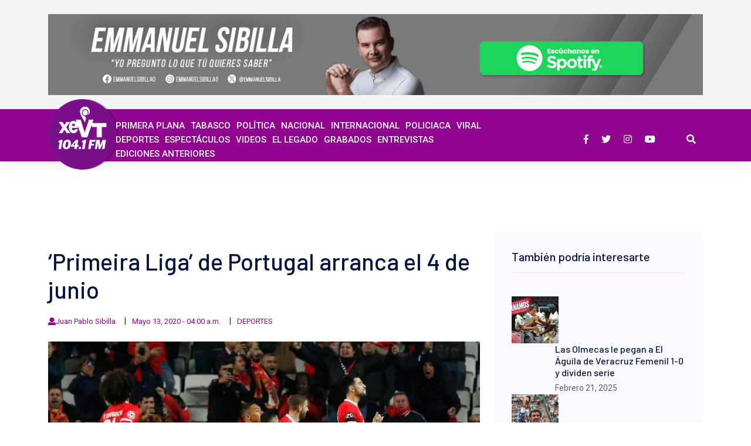

--- FILE ---
content_type: text/html; charset=utf-8
request_url: https://www.xevt.com/deportes/primeira-liga-de-portugal-arranca-el-4-de-junio/93460
body_size: 32492
content:
<!--dyn 02:46:22.495 p. m.  --><!DOCTYPE html><html lang="es" class="no-js"><head><meta charset="utf-8"><meta http-equiv="X-UA-Compatible" content="IE=edge"><meta name="viewport" content="width=device-width, initial-scale=1, maximum-scale=5" /><meta name="robots" content="index, follow, max-image-preview:large"><meta name="googlebot" content="index, follow"><title>‘Primeira Liga’ de Portugal arranca el 4 de junio </title><meta name="Description" content="Los directivos del futbol profesional en Portugal, anunciaron que la ‘Primeira Liga’ reactivará sus labores el próximo 4 de junio, luego de casi tres ..." /><meta name="Keywords" content="primeira liga,futbol,portugal,jornada,oporto,braga,benfica" /><meta name="abstract" content="Los directivos del futbol profesional en Portugal, anunciaron que la ‘Primeira Liga’ reactivará sus labores el próximo 4 de junio, luego de casi tres ..." /><meta name="news_keywords" content="primeira liga,futbol,portugal,jornada,oporto,braga,benfica" /><link rel="canonical" href="https://www.xevt.com/deportes/primeira-liga-de-portugal-arranca-el-4-de-junio/93460" ><link rel="amphtml" href="https://www.xevt.com/amp/deportes/primeira-liga-de-portugal-arranca-el-4-de-junio/93460" /><link rel="icon" type="image/png" href="https://blob.xevt.com//images/favicon.png"><link rel="image_src" href="https://blob.xevt.com//images/2020/05/12/j13-focus-0.11-0.32-608-342.jpg"><meta property="og:image" content="https://blob.xevt.com//images/2020/05/12/j13-focus-0.11-0.32-608-342.jpg" /><meta property="og:title" content="‘Primeira Liga’ de Portugal arranca el 4 de junio"/><meta property="og:type" content="article" /><meta property="og:locale" content="es_ES" /><meta property="og:url" content="https://www.xevt.com/deportes/primeira-liga-de-portugal-arranca-el-4-de-junio/93460"/><meta property="og:description" content="Los directivos del futbol profesional en Portugal, anunciaron que la ‘Primeira Liga’ reactivará sus labores el próximo 4 de junio, luego de casi tres ..."/><meta property="og:site_name" content="XeVT 104.1 FM | Telereportaje" /><meta name="twitter:card" content="summary_large_image"><meta name="twitter:image" content="https://blob.xevt.com//images/2020/05/12/j13-focus-0.11-0.32-608-342.jpg" /><meta name="twitter:title" content="‘Primeira Liga’ de Portugal arranca el 4 de junio" /><meta name="twitter:url" content="https://www.xevt.com/deportes/primeira-liga-de-portugal-arranca-el-4-de-junio/93460"/><meta name="twitter:description" content="Los directivos del futbol profesional en Portugal, anunciaron que la ‘Primeira Liga’ reactivará sus labores el próximo 4 de junio, luego de casi tres ..."/><meta name="twitter:site" content="@xevtfm" /><link rel="alternate" type="application/rss+xml" title="Fuente RSS para XEVT - Primera Plana" href="/feedgooglenews/primeraplana"><link rel="alternate" type="application/rss+xml" title="Fuente RSS para XEVT - Tabasco" href="/feedgooglenews/tabasco"><link rel="alternate" type="application/rss+xml" title="Fuente RSS para XEVT - Política" href="/feedgooglenews/politica"><link rel="alternate" type="application/rss+xml" title="Fuente RSS para XEVT - Nacional" href="/feedgooglenews/nacional"><link rel="alternate" type="application/rss+xml" title="Fuente RSS para XEVT - Internacional" href="/feedgooglenews/internacional"><link rel="alternate" type="application/rss+xml" title="Fuente RSS para XEVT - Policíaca" href="/feedgooglenews/policiaca"><link rel="alternate" type="application/rss+xml" title="Fuente RSS para XEVT - Viral" href="/feedgooglenews/viral"><link rel="alternate" type="application/rss+xml" title="Fuente RSS para XEVT - Deportes" href="/feedgooglenews/deportes"><link rel="alternate" type="application/rss+xml" title="Fuente RSS para XEVT - Espectáculos" href="/feedgooglenews/espectaculos"><!-- Global site tag (gtag.js) - Google Analytics --><script async src="https://www.googletagmanager.com/gtag/js?id=UA-157328936-1"></script><script>
    window.dataLayer = window.dataLayer || [];
    function gtag() { dataLayer.push(arguments); }
    gtag('js', new Date());
    gtag('config', 'UA-157328936-1');
</script><!-- Google GA4 --><script async src="https://www.googletagmanager.com/gtag/js?id=G-T2KMVMX2KE"></script><script>
    window.dataLayer = window.dataLayer || [];
    function gtag() { dataLayer.push(arguments); }
    gtag('js', new Date());

    gtag('config', 'G-T2KMVMX2KE');
</script><!-- Google GA4 --><link rel="stylesheet" href="https://blob.xevt.com//assets/css/bootstrap.min.css?v=10"><link rel="stylesheet" href="https://blob.xevt.com//assets/css/flaticon.css?v=10"><link rel="stylesheet" href="https://blob.xevt.com//assets/css/fontawesome-all.min.css?v=2"><link rel="stylesheet" href="https://blob.xevt.com//assets/css/themify-icons.css?v=10"><style>
    /**
 * Owl Carousel v2.2.1
 * Copyright 2013-2017 David Deutsch
 * Licensed under  ()
 */
    .owl-carousel, .owl-carousel .owl-item {
        -webkit-tap-highlight-color: transparent;
        position: relative
    }

    .owl-carousel {
        display: none;
        width: 100%;
        z-index: 1
    }

        .owl-carousel .owl-stage {
            position: relative;
            -ms-touch-action: pan-Y;
            -moz-backface-visibility: hidden
        }

            .owl-carousel .owl-stage:after {
                content: ".";
                display: block;
                clear: both;
                visibility: hidden;
                line-height: 0;
                height: 0
            }

        .owl-carousel .owl-stage-outer {
            position: relative;
            overflow: hidden;
            -webkit-transform: translate3d(0,0,0)
        }

        .owl-carousel .owl-item, .owl-carousel .owl-wrapper {
            -webkit-backface-visibility: hidden;
            -moz-backface-visibility: hidden;
            -ms-backface-visibility: hidden;
            -webkit-transform: translate3d(0,0,0);
            -moz-transform: translate3d(0,0,0);
            -ms-transform: translate3d(0,0,0)
        }

        .owl-carousel .owl-item {
            min-height: 1px;
            float: left;
            -webkit-backface-visibility: hidden;
            -webkit-touch-callout: none
        }

            .owl-carousel .owl-item img {
                display: block;
                width: 100%
            }

        .owl-carousel .owl-dots.disabled, .owl-carousel .owl-nav.disabled {
            display: none
        }

        .no-js .owl-carousel, .owl-carousel.owl-loaded {
            display: block
        }

        .owl-carousel .owl-dot, .owl-carousel .owl-nav .owl-next, .owl-carousel .owl-nav .owl-prev {
            cursor: pointer;
            cursor: hand;
            -webkit-user-select: none;
            -khtml-user-select: none;
            -moz-user-select: none;
            -ms-user-select: none;
            user-select: none
        }

        .owl-carousel.owl-loading {
            opacity: 0;
            display: block
        }

        .owl-carousel.owl-hidden {
            opacity: 0
        }

        .owl-carousel.owl-refresh .owl-item {
            visibility: hidden
        }

        .owl-carousel.owl-drag .owl-item {
            -webkit-user-select: none;
            -moz-user-select: none;
            -ms-user-select: none;
            user-select: none
        }

        .owl-carousel.owl-grab {
            cursor: move;
            cursor: grab
        }

        .owl-carousel.owl-rtl {
            direction: rtl
        }

            .owl-carousel.owl-rtl .owl-item {
                float: right
            }

        .owl-carousel .animated {
            animation-duration: 1s;
            animation-fill-mode: both
        }

        .owl-carousel .owl-animated-in {
            z-index: 0
        }

        .owl-carousel .owl-animated-out {
            z-index: 1
        }

        .owl-carousel .fadeOut {
            animation-name: fadeOut
        }

    @keyframes fadeOut {
        0% {
            opacity: 1
        }

        100% {
            opacity: 0
        }
    }

    .owl-height {
        transition: height .5s ease-in-out
    }

    .owl-carousel .owl-item .owl-lazy {
        opacity: 0;
        transition: opacity .4s ease
    }

    .owl-carousel .owl-item img.owl-lazy {
        transform-style: preserve-3d
    }

    .owl-carousel .owl-video-wrapper {
        position: relative;
        height: 100%;
        background: #000
    }

    .owl-carousel .owl-video-play-icon {
        position: absolute;
        height: 80px;
        width: 80px;
        left: 50%;
        top: 50%;
        margin-left: -40px;
        margin-top: -40px;
        background: url(owl.video.play.png) no-repeat;
        cursor: pointer;
        z-index: 1;
        -webkit-backface-visibility: hidden;
        transition: transform .1s ease
    }

        .owl-carousel .owl-video-play-icon:hover {
            -ms-transform: scale(1.3,1.3);
            transform: scale(1.3,1.3)
        }

    .owl-carousel .owl-video-playing .owl-video-play-icon, .owl-carousel .owl-video-playing .owl-video-tn {
        display: none
    }

    .owl-carousel .owl-video-tn {
        opacity: 0;
        height: 100%;
        background-position: center center;
        background-repeat: no-repeat;
        background-size: contain;
        transition: opacity .4s ease
    }

    .owl-carousel .owl-video-frame {
        position: relative;
        z-index: 1;
        height: 100%;
        width: 100%
    }
</style><style>
    /* Ticker Styling */
    .ticker-wrapper.has-js {
        margin: 0;
        padding: 0;
        width: 780px;
        height: 32px;
        display: block;
        -webkit-border-radius: 15px;
        -moz-border-radius: 15px;
        border-radius: 15px;
        background-color: inherit;
        font-size: inherit;
    }

    .ticker {
        width: 710px;
        height: 23px;
        display: block;
        position: relative;
        overflow: hidden;
        background-color: #fff;

        @media # {
            $xs
        }

    {
        width: 200px;
    }

    }

    .ticker-title {
        padding-top: 9px;
        color: #990000;
        font-weight: bold;
        background-color: #fff;
        text-transform: capitalize;
    }

    .ticker-content {
        margin: 0px;
        /* padding-top: 9px; */
        position: absolute;
        color: #506172;
        font-weight: normal;
        background-color: #fff;
        overflow: hidden;
        white-space: nowrap;
        font-family: "Roboto",sans-serif;
        font-size: 16px;
    }

        .ticker-content:focus {
            none;
        }

        .ticker-content a {
            text-decoration: none;
            color: #1F527B;
        }

            .ticker-content a:hover {
                text-decoration: underline;
                color: #0D3059;
            }

    .ticker-swipe {
        padding-top: 9px;
        position: absolute;
        top: 0px;
        background-color: #fff;
        display: block;
        width: 800px;
        height: 23px;
    }

        .ticker-swipe span {
            margin-left: 1px;
            background-color: #fff;
            border-bottom: 1px solid #1F527B;
            height: 12px;
            width: 7px;
            display: block;
        }

    .ticker-controls {
        padding: 8px 0px 0px 0px;
        list-style-type: none;
        float: left;
    }

        .ticker-controls li {
            padding: 0px;
            margin-left: 5px;
            float: left;
            cursor: pointer;
            height: 16px;
            width: 16px;
            display: block;
        }

            .ticker-controls li.jnt-play-pause {
                background-image: url('../images/controls.png');
                background-position: 32px 16px;
            }

                .ticker-controls li.jnt-play-pause.over {
                    background-position: 32px 32px;
                }

                .ticker-controls li.jnt-play-pause.down {
                    background-position: 32px 0px;
                }

                .ticker-controls li.jnt-play-pause.paused {
                    background-image: url('../images/controls.png');
                    background-position: 48px 16px;
                }

                    .ticker-controls li.jnt-play-pause.paused.over {
                        background-position: 48px 32px;
                    }

                    .ticker-controls li.jnt-play-pause.paused.down {
                        background-position: 48px 0px;
                    }

            .ticker-controls li.jnt-prev {
                background-image: url('../images/controls.png');
                background-position: 0px 16px;
            }

                .ticker-controls li.jnt-prev.over {
                    background-position: 0px 32px;
                }

                .ticker-controls li.jnt-prev.down {
                    background-position: 0px 0px;
                }

            .ticker-controls li.jnt-next {
                background-image: url('../images/controls.png');
                background-position: 16px 16px;
            }

                .ticker-controls li.jnt-next.over {
                    background-position: 16px 32px;
                }

                .ticker-controls li.jnt-next.down {
                    background-position: 16px 0px;
                }

    .js-hidden {
        display: none;
    }

    .no-js-news {
        padding: 10px 0px 0px 45px;
        color: #fff;
    }

    .left .ticker-swipe {
        /*left: 80px;*/
    }

    .left .ticker-controls, .left .ticker-content, .left .ticker-title, .left .ticker {
        float: left;
    }

    .left .ticker-controls {
        padding-left: 6px;
    }

    .right .ticker-swipe {
        /*right: 80px;*/
    }

    .right .ticker-controls, .right .ticker-content, .right .ticker-title, .right .ticker {
        float: right;
    }

    .right .ticker-controls {
        padding-right: 6px;
    }
</style><style>
    /*!
 * SlickNav Responsive Mobile Menu v1.0.10
 * (c) 2016 Josh Cope
 * licensed under MIT
 */
    .slicknav_btn {
        position: relative;
        display: block;
        vertical-align: middle;
        float: right;
        padding: 0.438em 0.625em 0.438em 0.625em;
        line-height: 1.125em;
        cursor: pointer;
    }

        .slicknav_btn .slicknav_icon-bar + .slicknav_icon-bar {
            margin-top: 0.188em;
        }

    .slicknav_menu {
        *zoom: 1;
    }

        .slicknav_menu .slicknav_menutxt {
            display: block;
            line-height: 1.188em;
            float: left;
        }

        .slicknav_menu .slicknav_icon {
            float: left;
            width: 1.125em;
            height: 0.875em;
            margin: 0.188em 0 0 0.438em;
        }

            .slicknav_menu .slicknav_icon:before {
                background: transparent;
                width: 1.125em;
                height: 0.875em;
                display: block;
                content: "";
                position: absolute;
            }

        .slicknav_menu .slicknav_no-text {
            margin: 0;
        }

        .slicknav_menu .slicknav_icon-bar {
            display: block;
            width: 1.125em;
            height: 0.125em;
        }

        .slicknav_menu:before {
            content: " ";
            display: table;
        }

        .slicknav_menu:after {
            content: " ";
            display: table;
            clear: both;
        }

    .slicknav_nav {
        clear: both;
    }

        .slicknav_nav ul {
            display: block;
        }

        .slicknav_nav li {
            display: block;
        }

        .slicknav_nav .slicknav_arrow {
            font-size: 0.8em;
            margin: 0 0 0 0.4em;
        }

        .slicknav_nav .slicknav_item {
            cursor: pointer;
        }

            .slicknav_nav .slicknav_item a {
                display: inline;
            }

        .slicknav_nav .slicknav_row {
            display: block;
        }

        .slicknav_nav a {
            display: block;
        }

        .slicknav_nav .slicknav_parent-link a {
            display: inline;
        }

    .slicknav_brand {
        float: left;
    }

    .slicknav_menu {
        font-size: 16px;
        box-sizing: border-box;
        background: #4c4c4c;
        padding: 5px;
    }

        .slicknav_menu * {
            box-sizing: border-box;
        }

        .slicknav_menu .slicknav_menutxt {
            color: #fff;
            font-weight: bold;
        }

        .slicknav_menu .slicknav_icon-bar {
            background-color: #dca73a !important;
        }

    .slicknav_btn {
        margin: 5px 5px 6px;
        text-decoration: none;
        background-color: none;
    }

    .slicknav_nav {
        color: #fff;
        margin: 0;
        padding: 0;
        font-size: 0.875em;
        list-style: none;
        overflow: hidden;
    }

        .slicknav_nav ul {
            list-style: none;
            overflow: hidden;
            padding: 0;
            margin: 0 0 0 20px;
        }

        .slicknav_nav .slicknav_row {
            /* padding: 5px 10px; */
            margin: 2px 5px;
        }

            .slicknav_nav .slicknav_row:hover {
                -webkit-border-radius: 6px;
                -moz-border-radius: 6px;
                border-radius: 6px;
                background: #ccc;
                color: #fff;
            }

        .slicknav_nav a {
            padding: 5px 10px;
            margin: 2px 5px;
            text-decoration: none;
            color: #fff;
        }

            .slicknav_nav a:hover {
                -webkit-border-radius: 0px;
                -moz-border-radius: 0px;
                border-radius: 0px;
                background: #ccc;
                color: #222;
            }

        .slicknav_nav .slicknav_txtnode {
            margin-left: 15px;
        }

        .slicknav_nav .slicknav_item a {
            padding: 0;
            margin: 0;
        }

        .slicknav_nav .slicknav_parent-link a {
            padding: 0;
            margin: 0;
        }

    .slicknav_brand {
        color: #fff;
        font-size: 18px;
        line-height: 30px;
        padding: 7px 12px;
        height: 44px;
    }



    /*===== mobile menu slicknav =====*/

    .mobile_menu {
        position: absolute;
        right: 10px;
        width: 96%;
        z-index: 99;
    }

    .slicknav_menu .slicknav_menutxt {
        display: none;
    }

    .slicknav_menu {
        background: transparent;
        margin-top: 10px;
    }

        .slicknav_menu .slicknav_icon-bar {
            background-color: #ffffff;
            height: 3px;
            margin: 5px 0;
            -webkit-transition: all 0.3s ease 0s;
            -o-transition: all 0.3s ease 0s;
            transition: all 0.3s ease 0s;
            width: 30px;
            position: relative;
        }

    .slicknav_btn {
        background-color: transparent;
        cursor: pointer;
        margin-bottom: 10px;
        margin-top: -35px;
        position: relative;
        z-index: 99;
    }
    /* .slicknav_menu .slicknav_open .slicknav_icon-bar:nth-child(2) {
    opacity: 0;
    -ms-filter: "progid:DXImageTransform.Microsoft.Alpha(Opacity=0)";
}
.slicknav_menu .slicknav_open .slicknav_icon-bar:nth-child(1) {
    -webkit-transform: rotate(45deg) translate(1px, 7px);
    -ms-transform: rotate(45deg) translate(1px, 7px);
        transform: rotate(45deg) translate(1px, 7px);
}
.slicknav_menu .slicknav_open .slicknav_icon-bar:nth-child(3) {
    -webkit-transform: rotate(-45deg) translateY(-6px);
    -ms-transform: rotate(-45deg) translateY(-6px);
        transform: rotate(-45deg) translateY(-6px);
        position: relative;
        top: -1px;
} */
    .slicknav_menu {
        margin: 0;
        padding: 0;
    }

    .slicknav_icon-bar {
        background: #fff !important;
    }

    .slicknav_nav {
        background: #fff;
        float: right;
        margin-top: 11px;
        padding: 19px;
        width: 100%;
        border-bottom: 1px solid #eee;
    }

        .slicknav_nav a:hover {
            background: #F79960 none repeat scroll 0 0;
            border-radius: 0;
            color: #ffffff;
        }

        .slicknav_nav a {
            font-size: 14px;
            font-weight: 400;
            color: #000;
            text-transform: capitalize;
        }

        .slicknav_nav .slicknav_arrow {
            float: right;
        }

        .slicknav_nav .slicknav_row:hover,
        .slicknav_nav .slicknav_row:hover .slicknav_arrow {
            border-radius: 0;
            background-color: #F79960;
            background-color: transparent;
            color: #000;
        }

    .slicknav_btn {
        background-color: transparent;
        cursor: pointer;
        margin-bottom: -15px;
        position: relative;
        z-index: 99;
        border: none;
        border-radius: 3px;
        top: -23px;
        padding: 5px;
        right: 5px;
        margin-top: -5px;
    }

    .slicknav_menu .slicknav_icon {
        margin-right: 6px;
        margin-top: 3px;
        position: relative;
        right: 5px;
        top: -5px;
        padding-bottom: 3px;
    }

    .slicknav_nav .slicknav_arrow {
        float: right;
        font-size: 22px;
        position: relative;
        top: -9px;
    }

    .slicknav_menu .slicknav_nav a:hover {
        background: transparent;
        color: #dca73a;
    }
</style><style>
    @charset "UTF-8";

    /*!
 * animate.css -http://daneden.me/animate
 * Version - 3.6.0
 * Licensed under the MIT license - http://opensource.org/licenses/MIT
 *
 * Copyright (c) 2018 Daniel Eden
 */

    .animated {
        -webkit-animation-duration: 1s;
        animation-duration: 1s;
        -webkit-animation-fill-mode: both;
        animation-fill-mode: both
    }

        .animated.infinite {
            -webkit-animation-iteration-count: infinite;
            animation-iteration-count: infinite
        }

    @-webkit-keyframes bounce {
        0%,20%,53%,80%,to {
            -webkit-animation-timing-function: cubic-bezier(.215,.61,.355,1);
            animation-timing-function: cubic-bezier(.215,.61,.355,1);
            -webkit-transform: translateZ(0);
            transform: translateZ(0)
        }

        40%,43% {
            -webkit-animation-timing-function: cubic-bezier(.755,.05,.855,.06);
            animation-timing-function: cubic-bezier(.755,.05,.855,.06);
            -webkit-transform: translate3d(0,-30px,0);
            transform: translate3d(0,-30px,0)
        }

        70% {
            -webkit-animation-timing-function: cubic-bezier(.755,.05,.855,.06);
            animation-timing-function: cubic-bezier(.755,.05,.855,.06);
            -webkit-transform: translate3d(0,-15px,0);
            transform: translate3d(0,-15px,0)
        }

        90% {
            -webkit-transform: translate3d(0,-4px,0);
            transform: translate3d(0,-4px,0)
        }
    }

    @keyframes bounce {
        0%,20%,53%,80%,to {
            -webkit-animation-timing-function: cubic-bezier(.215,.61,.355,1);
            animation-timing-function: cubic-bezier(.215,.61,.355,1);
            -webkit-transform: translateZ(0);
            transform: translateZ(0)
        }

        40%,43% {
            -webkit-animation-timing-function: cubic-bezier(.755,.05,.855,.06);
            animation-timing-function: cubic-bezier(.755,.05,.855,.06);
            -webkit-transform: translate3d(0,-30px,0);
            transform: translate3d(0,-30px,0)
        }

        70% {
            -webkit-animation-timing-function: cubic-bezier(.755,.05,.855,.06);
            animation-timing-function: cubic-bezier(.755,.05,.855,.06);
            -webkit-transform: translate3d(0,-15px,0);
            transform: translate3d(0,-15px,0)
        }

        90% {
            -webkit-transform: translate3d(0,-4px,0);
            transform: translate3d(0,-4px,0)
        }
    }

    .bounce {
        -webkit-animation-name: bounce;
        animation-name: bounce;
        -webkit-transform-origin: center bottom;
        transform-origin: center bottom
    }

    @-webkit-keyframes flash {
        0%,50%,to {
            opacity: 1
        }

        25%,75% {
            opacity: 0
        }
    }

    @keyframes flash {
        0%,50%,to {
            opacity: 1
        }

        25%,75% {
            opacity: 0
        }
    }

    .flash {
        -webkit-animation-name: flash;
        animation-name: flash
    }

    @-webkit-keyframes pulse {
        0% {
            -webkit-transform: scaleX(1);
            transform: scaleX(1)
        }

        50% {
            -webkit-transform: scale3d(1.05,1.05,1.05);
            transform: scale3d(1.05,1.05,1.05)
        }

        to {
            -webkit-transform: scaleX(1);
            transform: scaleX(1)
        }
    }

    @keyframes pulse {
        0% {
            -webkit-transform: scaleX(1);
            transform: scaleX(1)
        }

        50% {
            -webkit-transform: scale3d(1.05,1.05,1.05);
            transform: scale3d(1.05,1.05,1.05)
        }

        to {
            -webkit-transform: scaleX(1);
            transform: scaleX(1)
        }
    }

    .pulse {
        -webkit-animation-name: pulse;
        animation-name: pulse
    }

    @-webkit-keyframes rubberBand {
        0% {
            -webkit-transform: scaleX(1);
            transform: scaleX(1)
        }

        30% {
            -webkit-transform: scale3d(1.25,.75,1);
            transform: scale3d(1.25,.75,1)
        }

        40% {
            -webkit-transform: scale3d(.75,1.25,1);
            transform: scale3d(.75,1.25,1)
        }

        50% {
            -webkit-transform: scale3d(1.15,.85,1);
            transform: scale3d(1.15,.85,1)
        }

        65% {
            -webkit-transform: scale3d(.95,1.05,1);
            transform: scale3d(.95,1.05,1)
        }

        75% {
            -webkit-transform: scale3d(1.05,.95,1);
            transform: scale3d(1.05,.95,1)
        }

        to {
            -webkit-transform: scaleX(1);
            transform: scaleX(1)
        }
    }

    @keyframes rubberBand {
        0% {
            -webkit-transform: scaleX(1);
            transform: scaleX(1)
        }

        30% {
            -webkit-transform: scale3d(1.25,.75,1);
            transform: scale3d(1.25,.75,1)
        }

        40% {
            -webkit-transform: scale3d(.75,1.25,1);
            transform: scale3d(.75,1.25,1)
        }

        50% {
            -webkit-transform: scale3d(1.15,.85,1);
            transform: scale3d(1.15,.85,1)
        }

        65% {
            -webkit-transform: scale3d(.95,1.05,1);
            transform: scale3d(.95,1.05,1)
        }

        75% {
            -webkit-transform: scale3d(1.05,.95,1);
            transform: scale3d(1.05,.95,1)
        }

        to {
            -webkit-transform: scaleX(1);
            transform: scaleX(1)
        }
    }

    .rubberBand {
        -webkit-animation-name: rubberBand;
        animation-name: rubberBand
    }

    @-webkit-keyframes shake {
        0%,to {
            -webkit-transform: translateZ(0);
            transform: translateZ(0)
        }

        10%,30%,50%,70%,90% {
            -webkit-transform: translate3d(-10px,0,0);
            transform: translate3d(-10px,0,0)
        }

        20%,40%,60%,80% {
            -webkit-transform: translate3d(10px,0,0);
            transform: translate3d(10px,0,0)
        }
    }

    @keyframes shake {
        0%,to {
            -webkit-transform: translateZ(0);
            transform: translateZ(0)
        }

        10%,30%,50%,70%,90% {
            -webkit-transform: translate3d(-10px,0,0);
            transform: translate3d(-10px,0,0)
        }

        20%,40%,60%,80% {
            -webkit-transform: translate3d(10px,0,0);
            transform: translate3d(10px,0,0)
        }
    }

    .shake {
        -webkit-animation-name: shake;
        animation-name: shake
    }

    @-webkit-keyframes headShake {
        0% {
            -webkit-transform: translateX(0);
            transform: translateX(0)
        }

        6.5% {
            -webkit-transform: translateX(-6px) rotateY(-9deg);
            transform: translateX(-6px) rotateY(-9deg)
        }

        18.5% {
            -webkit-transform: translateX(5px) rotateY(7deg);
            transform: translateX(5px) rotateY(7deg)
        }

        31.5% {
            -webkit-transform: translateX(-3px) rotateY(-5deg);
            transform: translateX(-3px) rotateY(-5deg)
        }

        43.5% {
            -webkit-transform: translateX(2px) rotateY(3deg);
            transform: translateX(2px) rotateY(3deg)
        }

        50% {
            -webkit-transform: translateX(0);
            transform: translateX(0)
        }
    }

    @keyframes headShake {
        0% {
            -webkit-transform: translateX(0);
            transform: translateX(0)
        }

        6.5% {
            -webkit-transform: translateX(-6px) rotateY(-9deg);
            transform: translateX(-6px) rotateY(-9deg)
        }

        18.5% {
            -webkit-transform: translateX(5px) rotateY(7deg);
            transform: translateX(5px) rotateY(7deg)
        }

        31.5% {
            -webkit-transform: translateX(-3px) rotateY(-5deg);
            transform: translateX(-3px) rotateY(-5deg)
        }

        43.5% {
            -webkit-transform: translateX(2px) rotateY(3deg);
            transform: translateX(2px) rotateY(3deg)
        }

        50% {
            -webkit-transform: translateX(0);
            transform: translateX(0)
        }
    }

    .headShake {
        -webkit-animation-timing-function: ease-in-out;
        animation-timing-function: ease-in-out;
        -webkit-animation-name: headShake;
        animation-name: headShake
    }

    @-webkit-keyframes swing {
        20% {
            -webkit-transform: rotate(15deg);
            transform: rotate(15deg)
        }

        40% {
            -webkit-transform: rotate(-10deg);
            transform: rotate(-10deg)
        }

        60% {
            -webkit-transform: rotate(5deg);
            transform: rotate(5deg)
        }

        80% {
            -webkit-transform: rotate(-5deg);
            transform: rotate(-5deg)
        }

        to {
            -webkit-transform: rotate(0deg);
            transform: rotate(0deg)
        }
    }

    @keyframes swing {
        20% {
            -webkit-transform: rotate(15deg);
            transform: rotate(15deg)
        }

        40% {
            -webkit-transform: rotate(-10deg);
            transform: rotate(-10deg)
        }

        60% {
            -webkit-transform: rotate(5deg);
            transform: rotate(5deg)
        }

        80% {
            -webkit-transform: rotate(-5deg);
            transform: rotate(-5deg)
        }

        to {
            -webkit-transform: rotate(0deg);
            transform: rotate(0deg)
        }
    }

    .swing {
        -webkit-transform-origin: top center;
        transform-origin: top center;
        -webkit-animation-name: swing;
        animation-name: swing
    }

    @-webkit-keyframes tada {
        0% {
            -webkit-transform: scaleX(1);
            transform: scaleX(1)
        }

        10%,20% {
            -webkit-transform: scale3d(.9,.9,.9) rotate(-3deg);
            transform: scale3d(.9,.9,.9) rotate(-3deg)
        }

        30%,50%,70%,90% {
            -webkit-transform: scale3d(1.1,1.1,1.1) rotate(3deg);
            transform: scale3d(1.1,1.1,1.1) rotate(3deg)
        }

        40%,60%,80% {
            -webkit-transform: scale3d(1.1,1.1,1.1) rotate(-3deg);
            transform: scale3d(1.1,1.1,1.1) rotate(-3deg)
        }

        to {
            -webkit-transform: scaleX(1);
            transform: scaleX(1)
        }
    }

    @keyframes tada {
        0% {
            -webkit-transform: scaleX(1);
            transform: scaleX(1)
        }

        10%,20% {
            -webkit-transform: scale3d(.9,.9,.9) rotate(-3deg);
            transform: scale3d(.9,.9,.9) rotate(-3deg)
        }

        30%,50%,70%,90% {
            -webkit-transform: scale3d(1.1,1.1,1.1) rotate(3deg);
            transform: scale3d(1.1,1.1,1.1) rotate(3deg)
        }

        40%,60%,80% {
            -webkit-transform: scale3d(1.1,1.1,1.1) rotate(-3deg);
            transform: scale3d(1.1,1.1,1.1) rotate(-3deg)
        }

        to {
            -webkit-transform: scaleX(1);
            transform: scaleX(1)
        }
    }

    .tada {
        -webkit-animation-name: tada;
        animation-name: tada
    }

    @-webkit-keyframes wobble {
        0% {
            -webkit-transform: translateZ(0);
            transform: translateZ(0)
        }

        15% {
            -webkit-transform: translate3d(-25%,0,0) rotate(-5deg);
            transform: translate3d(-25%,0,0) rotate(-5deg)
        }

        30% {
            -webkit-transform: translate3d(20%,0,0) rotate(3deg);
            transform: translate3d(20%,0,0) rotate(3deg)
        }

        45% {
            -webkit-transform: translate3d(-15%,0,0) rotate(-3deg);
            transform: translate3d(-15%,0,0) rotate(-3deg)
        }

        60% {
            -webkit-transform: translate3d(10%,0,0) rotate(2deg);
            transform: translate3d(10%,0,0) rotate(2deg)
        }

        75% {
            -webkit-transform: translate3d(-5%,0,0) rotate(-1deg);
            transform: translate3d(-5%,0,0) rotate(-1deg)
        }

        to {
            -webkit-transform: translateZ(0);
            transform: translateZ(0)
        }
    }

    @keyframes wobble {
        0% {
            -webkit-transform: translateZ(0);
            transform: translateZ(0)
        }

        15% {
            -webkit-transform: translate3d(-25%,0,0) rotate(-5deg);
            transform: translate3d(-25%,0,0) rotate(-5deg)
        }

        30% {
            -webkit-transform: translate3d(20%,0,0) rotate(3deg);
            transform: translate3d(20%,0,0) rotate(3deg)
        }

        45% {
            -webkit-transform: translate3d(-15%,0,0) rotate(-3deg);
            transform: translate3d(-15%,0,0) rotate(-3deg)
        }

        60% {
            -webkit-transform: translate3d(10%,0,0) rotate(2deg);
            transform: translate3d(10%,0,0) rotate(2deg)
        }

        75% {
            -webkit-transform: translate3d(-5%,0,0) rotate(-1deg);
            transform: translate3d(-5%,0,0) rotate(-1deg)
        }

        to {
            -webkit-transform: translateZ(0);
            transform: translateZ(0)
        }
    }

    .wobble {
        -webkit-animation-name: wobble;
        animation-name: wobble
    }

    @-webkit-keyframes jello {
        0%,11.1%,to {
            -webkit-transform: translateZ(0);
            transform: translateZ(0)
        }

        22.2% {
            -webkit-transform: skewX(-12.5deg) skewY(-12.5deg);
            transform: skewX(-12.5deg) skewY(-12.5deg)
        }

        33.3% {
            -webkit-transform: skewX(6.25deg) skewY(6.25deg);
            transform: skewX(6.25deg) skewY(6.25deg)
        }

        44.4% {
            -webkit-transform: skewX(-3.125deg) skewY(-3.125deg);
            transform: skewX(-3.125deg) skewY(-3.125deg)
        }

        55.5% {
            -webkit-transform: skewX(1.5625deg) skewY(1.5625deg);
            transform: skewX(1.5625deg) skewY(1.5625deg)
        }

        66.6% {
            -webkit-transform: skewX(-.78125deg) skewY(-.78125deg);
            transform: skewX(-.78125deg) skewY(-.78125deg)
        }

        77.7% {
            -webkit-transform: skewX(.390625deg) skewY(.390625deg);
            transform: skewX(.390625deg) skewY(.390625deg)
        }

        88.8% {
            -webkit-transform: skewX(-.1953125deg) skewY(-.1953125deg);
            transform: skewX(-.1953125deg) skewY(-.1953125deg)
        }
    }

    @keyframes jello {
        0%,11.1%,to {
            -webkit-transform: translateZ(0);
            transform: translateZ(0)
        }

        22.2% {
            -webkit-transform: skewX(-12.5deg) skewY(-12.5deg);
            transform: skewX(-12.5deg) skewY(-12.5deg)
        }

        33.3% {
            -webkit-transform: skewX(6.25deg) skewY(6.25deg);
            transform: skewX(6.25deg) skewY(6.25deg)
        }

        44.4% {
            -webkit-transform: skewX(-3.125deg) skewY(-3.125deg);
            transform: skewX(-3.125deg) skewY(-3.125deg)
        }

        55.5% {
            -webkit-transform: skewX(1.5625deg) skewY(1.5625deg);
            transform: skewX(1.5625deg) skewY(1.5625deg)
        }

        66.6% {
            -webkit-transform: skewX(-.78125deg) skewY(-.78125deg);
            transform: skewX(-.78125deg) skewY(-.78125deg)
        }

        77.7% {
            -webkit-transform: skewX(.390625deg) skewY(.390625deg);
            transform: skewX(.390625deg) skewY(.390625deg)
        }

        88.8% {
            -webkit-transform: skewX(-.1953125deg) skewY(-.1953125deg);
            transform: skewX(-.1953125deg) skewY(-.1953125deg)
        }
    }

    .jello {
        -webkit-animation-name: jello;
        animation-name: jello;
        -webkit-transform-origin: center;
        transform-origin: center
    }

    @-webkit-keyframes bounceIn {
        0%,20%,40%,60%,80%,to {
            -webkit-animation-timing-function: cubic-bezier(.215,.61,.355,1);
            animation-timing-function: cubic-bezier(.215,.61,.355,1)
        }

        0% {
            opacity: 0;
            -webkit-transform: scale3d(.3,.3,.3);
            transform: scale3d(.3,.3,.3)
        }

        20% {
            -webkit-transform: scale3d(1.1,1.1,1.1);
            transform: scale3d(1.1,1.1,1.1)
        }

        40% {
            -webkit-transform: scale3d(.9,.9,.9);
            transform: scale3d(.9,.9,.9)
        }

        60% {
            opacity: 1;
            -webkit-transform: scale3d(1.03,1.03,1.03);
            transform: scale3d(1.03,1.03,1.03)
        }

        80% {
            -webkit-transform: scale3d(.97,.97,.97);
            transform: scale3d(.97,.97,.97)
        }

        to {
            opacity: 1;
            -webkit-transform: scaleX(1);
            transform: scaleX(1)
        }
    }

    @keyframes bounceIn {
        0%,20%,40%,60%,80%,to {
            -webkit-animation-timing-function: cubic-bezier(.215,.61,.355,1);
            animation-timing-function: cubic-bezier(.215,.61,.355,1)
        }

        0% {
            opacity: 0;
            -webkit-transform: scale3d(.3,.3,.3);
            transform: scale3d(.3,.3,.3)
        }

        20% {
            -webkit-transform: scale3d(1.1,1.1,1.1);
            transform: scale3d(1.1,1.1,1.1)
        }

        40% {
            -webkit-transform: scale3d(.9,.9,.9);
            transform: scale3d(.9,.9,.9)
        }

        60% {
            opacity: 1;
            -webkit-transform: scale3d(1.03,1.03,1.03);
            transform: scale3d(1.03,1.03,1.03)
        }

        80% {
            -webkit-transform: scale3d(.97,.97,.97);
            transform: scale3d(.97,.97,.97)
        }

        to {
            opacity: 1;
            -webkit-transform: scaleX(1);
            transform: scaleX(1)
        }
    }

    .bounceIn {
        -webkit-animation-duration: .75s;
        animation-duration: .75s;
        -webkit-animation-name: bounceIn;
        animation-name: bounceIn
    }

    @-webkit-keyframes bounceInDown {
        0%,60%,75%,90%,to {
            -webkit-animation-timing-function: cubic-bezier(.215,.61,.355,1);
            animation-timing-function: cubic-bezier(.215,.61,.355,1)
        }

        0% {
            opacity: 0;
            -webkit-transform: translate3d(0,-3000px,0);
            transform: translate3d(0,-3000px,0)
        }

        60% {
            opacity: 1;
            -webkit-transform: translate3d(0,25px,0);
            transform: translate3d(0,25px,0)
        }

        75% {
            -webkit-transform: translate3d(0,-10px,0);
            transform: translate3d(0,-10px,0)
        }

        90% {
            -webkit-transform: translate3d(0,5px,0);
            transform: translate3d(0,5px,0)
        }

        to {
            -webkit-transform: translateZ(0);
            transform: translateZ(0)
        }
    }

    @keyframes bounceInDown {
        0%,60%,75%,90%,to {
            -webkit-animation-timing-function: cubic-bezier(.215,.61,.355,1);
            animation-timing-function: cubic-bezier(.215,.61,.355,1)
        }

        0% {
            opacity: 0;
            -webkit-transform: translate3d(0,-3000px,0);
            transform: translate3d(0,-3000px,0)
        }

        60% {
            opacity: 1;
            -webkit-transform: translate3d(0,25px,0);
            transform: translate3d(0,25px,0)
        }

        75% {
            -webkit-transform: translate3d(0,-10px,0);
            transform: translate3d(0,-10px,0)
        }

        90% {
            -webkit-transform: translate3d(0,5px,0);
            transform: translate3d(0,5px,0)
        }

        to {
            -webkit-transform: translateZ(0);
            transform: translateZ(0)
        }
    }

    .bounceInDown {
        -webkit-animation-name: bounceInDown;
        animation-name: bounceInDown
    }

    @-webkit-keyframes bounceInLeft {
        0%,60%,75%,90%,to {
            -webkit-animation-timing-function: cubic-bezier(.215,.61,.355,1);
            animation-timing-function: cubic-bezier(.215,.61,.355,1)
        }

        0% {
            opacity: 0;
            -webkit-transform: translate3d(-3000px,0,0);
            transform: translate3d(-3000px,0,0)
        }

        60% {
            opacity: 1;
            -webkit-transform: translate3d(25px,0,0);
            transform: translate3d(25px,0,0)
        }

        75% {
            -webkit-transform: translate3d(-10px,0,0);
            transform: translate3d(-10px,0,0)
        }

        90% {
            -webkit-transform: translate3d(5px,0,0);
            transform: translate3d(5px,0,0)
        }

        to {
            -webkit-transform: translateZ(0);
            transform: translateZ(0)
        }
    }

    @keyframes bounceInLeft {
        0%,60%,75%,90%,to {
            -webkit-animation-timing-function: cubic-bezier(.215,.61,.355,1);
            animation-timing-function: cubic-bezier(.215,.61,.355,1)
        }

        0% {
            opacity: 0;
            -webkit-transform: translate3d(-3000px,0,0);
            transform: translate3d(-3000px,0,0)
        }

        60% {
            opacity: 1;
            -webkit-transform: translate3d(25px,0,0);
            transform: translate3d(25px,0,0)
        }

        75% {
            -webkit-transform: translate3d(-10px,0,0);
            transform: translate3d(-10px,0,0)
        }

        90% {
            -webkit-transform: translate3d(5px,0,0);
            transform: translate3d(5px,0,0)
        }

        to {
            -webkit-transform: translateZ(0);
            transform: translateZ(0)
        }
    }

    .bounceInLeft {
        -webkit-animation-name: bounceInLeft;
        animation-name: bounceInLeft
    }

    @-webkit-keyframes bounceInRight {
        0%,60%,75%,90%,to {
            -webkit-animation-timing-function: cubic-bezier(.215,.61,.355,1);
            animation-timing-function: cubic-bezier(.215,.61,.355,1)
        }

        0% {
            opacity: 0;
            -webkit-transform: translate3d(3000px,0,0);
            transform: translate3d(3000px,0,0)
        }

        60% {
            opacity: 1;
            -webkit-transform: translate3d(-25px,0,0);
            transform: translate3d(-25px,0,0)
        }

        75% {
            -webkit-transform: translate3d(10px,0,0);
            transform: translate3d(10px,0,0)
        }

        90% {
            -webkit-transform: translate3d(-5px,0,0);
            transform: translate3d(-5px,0,0)
        }

        to {
            -webkit-transform: translateZ(0);
            transform: translateZ(0)
        }
    }

    @keyframes bounceInRight {
        0%,60%,75%,90%,to {
            -webkit-animation-timing-function: cubic-bezier(.215,.61,.355,1);
            animation-timing-function: cubic-bezier(.215,.61,.355,1)
        }

        0% {
            opacity: 0;
            -webkit-transform: translate3d(3000px,0,0);
            transform: translate3d(3000px,0,0)
        }

        60% {
            opacity: 1;
            -webkit-transform: translate3d(-25px,0,0);
            transform: translate3d(-25px,0,0)
        }

        75% {
            -webkit-transform: translate3d(10px,0,0);
            transform: translate3d(10px,0,0)
        }

        90% {
            -webkit-transform: translate3d(-5px,0,0);
            transform: translate3d(-5px,0,0)
        }

        to {
            -webkit-transform: translateZ(0);
            transform: translateZ(0)
        }
    }

    .bounceInRight {
        -webkit-animation-name: bounceInRight;
        animation-name: bounceInRight
    }

    @-webkit-keyframes bounceInUp {
        0%,60%,75%,90%,to {
            -webkit-animation-timing-function: cubic-bezier(.215,.61,.355,1);
            animation-timing-function: cubic-bezier(.215,.61,.355,1)
        }

        0% {
            opacity: 0;
            -webkit-transform: translate3d(0,3000px,0);
            transform: translate3d(0,3000px,0)
        }

        60% {
            opacity: 1;
            -webkit-transform: translate3d(0,-20px,0);
            transform: translate3d(0,-20px,0)
        }

        75% {
            -webkit-transform: translate3d(0,10px,0);
            transform: translate3d(0,10px,0)
        }

        90% {
            -webkit-transform: translate3d(0,-5px,0);
            transform: translate3d(0,-5px,0)
        }

        to {
            -webkit-transform: translateZ(0);
            transform: translateZ(0)
        }
    }

    @keyframes bounceInUp {
        0%,60%,75%,90%,to {
            -webkit-animation-timing-function: cubic-bezier(.215,.61,.355,1);
            animation-timing-function: cubic-bezier(.215,.61,.355,1)
        }

        0% {
            opacity: 0;
            -webkit-transform: translate3d(0,3000px,0);
            transform: translate3d(0,3000px,0)
        }

        60% {
            opacity: 1;
            -webkit-transform: translate3d(0,-20px,0);
            transform: translate3d(0,-20px,0)
        }

        75% {
            -webkit-transform: translate3d(0,10px,0);
            transform: translate3d(0,10px,0)
        }

        90% {
            -webkit-transform: translate3d(0,-5px,0);
            transform: translate3d(0,-5px,0)
        }

        to {
            -webkit-transform: translateZ(0);
            transform: translateZ(0)
        }
    }

    .bounceInUp {
        -webkit-animation-name: bounceInUp;
        animation-name: bounceInUp
    }

    @-webkit-keyframes bounceOut {
        20% {
            -webkit-transform: scale3d(.9,.9,.9);
            transform: scale3d(.9,.9,.9)
        }

        50%,55% {
            opacity: 1;
            -webkit-transform: scale3d(1.1,1.1,1.1);
            transform: scale3d(1.1,1.1,1.1)
        }

        to {
            opacity: 0;
            -webkit-transform: scale3d(.3,.3,.3);
            transform: scale3d(.3,.3,.3)
        }
    }

    @keyframes bounceOut {
        20% {
            -webkit-transform: scale3d(.9,.9,.9);
            transform: scale3d(.9,.9,.9)
        }

        50%,55% {
            opacity: 1;
            -webkit-transform: scale3d(1.1,1.1,1.1);
            transform: scale3d(1.1,1.1,1.1)
        }

        to {
            opacity: 0;
            -webkit-transform: scale3d(.3,.3,.3);
            transform: scale3d(.3,.3,.3)
        }
    }

    .bounceOut {
        -webkit-animation-duration: .75s;
        animation-duration: .75s;
        -webkit-animation-name: bounceOut;
        animation-name: bounceOut
    }

    @-webkit-keyframes bounceOutDown {
        20% {
            -webkit-transform: translate3d(0,10px,0);
            transform: translate3d(0,10px,0)
        }

        40%,45% {
            opacity: 1;
            -webkit-transform: translate3d(0,-20px,0);
            transform: translate3d(0,-20px,0)
        }

        to {
            opacity: 0;
            -webkit-transform: translate3d(0,2000px,0);
            transform: translate3d(0,2000px,0)
        }
    }

    @keyframes bounceOutDown {
        20% {
            -webkit-transform: translate3d(0,10px,0);
            transform: translate3d(0,10px,0)
        }

        40%,45% {
            opacity: 1;
            -webkit-transform: translate3d(0,-20px,0);
            transform: translate3d(0,-20px,0)
        }

        to {
            opacity: 0;
            -webkit-transform: translate3d(0,2000px,0);
            transform: translate3d(0,2000px,0)
        }
    }

    .bounceOutDown {
        -webkit-animation-name: bounceOutDown;
        animation-name: bounceOutDown
    }

    @-webkit-keyframes bounceOutLeft {
        20% {
            opacity: 1;
            -webkit-transform: translate3d(20px,0,0);
            transform: translate3d(20px,0,0)
        }

        to {
            opacity: 0;
            -webkit-transform: translate3d(-2000px,0,0);
            transform: translate3d(-2000px,0,0)
        }
    }

    @keyframes bounceOutLeft {
        20% {
            opacity: 1;
            -webkit-transform: translate3d(20px,0,0);
            transform: translate3d(20px,0,0)
        }

        to {
            opacity: 0;
            -webkit-transform: translate3d(-2000px,0,0);
            transform: translate3d(-2000px,0,0)
        }
    }

    .bounceOutLeft {
        -webkit-animation-name: bounceOutLeft;
        animation-name: bounceOutLeft
    }

    @-webkit-keyframes bounceOutRight {
        20% {
            opacity: 1;
            -webkit-transform: translate3d(-20px,0,0);
            transform: translate3d(-20px,0,0)
        }

        to {
            opacity: 0;
            -webkit-transform: translate3d(2000px,0,0);
            transform: translate3d(2000px,0,0)
        }
    }

    @keyframes bounceOutRight {
        20% {
            opacity: 1;
            -webkit-transform: translate3d(-20px,0,0);
            transform: translate3d(-20px,0,0)
        }

        to {
            opacity: 0;
            -webkit-transform: translate3d(2000px,0,0);
            transform: translate3d(2000px,0,0)
        }
    }

    .bounceOutRight {
        -webkit-animation-name: bounceOutRight;
        animation-name: bounceOutRight
    }

    @-webkit-keyframes bounceOutUp {
        20% {
            -webkit-transform: translate3d(0,-10px,0);
            transform: translate3d(0,-10px,0)
        }

        40%,45% {
            opacity: 1;
            -webkit-transform: translate3d(0,20px,0);
            transform: translate3d(0,20px,0)
        }

        to {
            opacity: 0;
            -webkit-transform: translate3d(0,-2000px,0);
            transform: translate3d(0,-2000px,0)
        }
    }

    @keyframes bounceOutUp {
        20% {
            -webkit-transform: translate3d(0,-10px,0);
            transform: translate3d(0,-10px,0)
        }

        40%,45% {
            opacity: 1;
            -webkit-transform: translate3d(0,20px,0);
            transform: translate3d(0,20px,0)
        }

        to {
            opacity: 0;
            -webkit-transform: translate3d(0,-2000px,0);
            transform: translate3d(0,-2000px,0)
        }
    }

    .bounceOutUp {
        -webkit-animation-name: bounceOutUp;
        animation-name: bounceOutUp
    }

    @-webkit-keyframes fadeIn {
        0% {
            opacity: 0
        }

        to {
            opacity: 1
        }
    }

    @keyframes fadeIn {
        0% {
            opacity: 0
        }

        to {
            opacity: 1
        }
    }

    .fadeIn {
        -webkit-animation-name: fadeIn;
        animation-name: fadeIn
    }

    @-webkit-keyframes fadeInDown {
        0% {
            opacity: 0;
            -webkit-transform: translate3d(0,-100%,0);
            transform: translate3d(0,-100%,0)
        }

        to {
            opacity: 1;
            -webkit-transform: translateZ(0);
            transform: translateZ(0)
        }
    }

    @keyframes fadeInDown {
        0% {
            opacity: 0;
            -webkit-transform: translate3d(0,-100%,0);
            transform: translate3d(0,-100%,0)
        }

        to {
            opacity: 1;
            -webkit-transform: translateZ(0);
            transform: translateZ(0)
        }
    }

    .fadeInDown {
        -webkit-animation-name: fadeInDown;
        animation-name: fadeInDown
    }

    @-webkit-keyframes fadeInDownBig {
        0% {
            opacity: 0;
            -webkit-transform: translate3d(0,-2000px,0);
            transform: translate3d(0,-2000px,0)
        }

        to {
            opacity: 1;
            -webkit-transform: translateZ(0);
            transform: translateZ(0)
        }
    }

    @keyframes fadeInDownBig {
        0% {
            opacity: 0;
            -webkit-transform: translate3d(0,-2000px,0);
            transform: translate3d(0,-2000px,0)
        }

        to {
            opacity: 1;
            -webkit-transform: translateZ(0);
            transform: translateZ(0)
        }
    }

    .fadeInDownBig {
        -webkit-animation-name: fadeInDownBig;
        animation-name: fadeInDownBig
    }

    @-webkit-keyframes fadeInLeft {
        0% {
            opacity: 0;
            -webkit-transform: translate3d(-100%,0,0);
            transform: translate3d(-100%,0,0)
        }

        to {
            opacity: 1;
            -webkit-transform: translateZ(0);
            transform: translateZ(0)
        }
    }

    @keyframes fadeInLeft {
        0% {
            opacity: 0;
            -webkit-transform: translate3d(-100%,0,0);
            transform: translate3d(-100%,0,0)
        }

        to {
            opacity: 1;
            -webkit-transform: translateZ(0);
            transform: translateZ(0)
        }
    }

    .fadeInLeft {
        -webkit-animation-name: fadeInLeft;
        animation-name: fadeInLeft
    }

    @-webkit-keyframes fadeInLeftBig {
        0% {
            opacity: 0;
            -webkit-transform: translate3d(-2000px,0,0);
            transform: translate3d(-2000px,0,0)
        }

        to {
            opacity: 1;
            -webkit-transform: translateZ(0);
            transform: translateZ(0)
        }
    }

    @keyframes fadeInLeftBig {
        0% {
            opacity: 0;
            -webkit-transform: translate3d(-2000px,0,0);
            transform: translate3d(-2000px,0,0)
        }

        to {
            opacity: 1;
            -webkit-transform: translateZ(0);
            transform: translateZ(0)
        }
    }

    .fadeInLeftBig {
        -webkit-animation-name: fadeInLeftBig;
        animation-name: fadeInLeftBig
    }

    @-webkit-keyframes fadeInRight {
        0% {
            opacity: 0;
            -webkit-transform: translate3d(100%,0,0);
            transform: translate3d(100%,0,0)
        }

        to {
            opacity: 1;
            -webkit-transform: translateZ(0);
            transform: translateZ(0)
        }
    }

    @keyframes fadeInRight {
        0% {
            opacity: 0;
            -webkit-transform: translate3d(100%,0,0);
            transform: translate3d(100%,0,0)
        }

        to {
            opacity: 1;
            -webkit-transform: translateZ(0);
            transform: translateZ(0)
        }
    }

    .fadeInRight {
        -webkit-animation-name: fadeInRight;
        animation-name: fadeInRight
    }

    @-webkit-keyframes fadeInRightBig {
        0% {
            opacity: 0;
            -webkit-transform: translate3d(2000px,0,0);
            transform: translate3d(2000px,0,0)
        }

        to {
            opacity: 1;
            -webkit-transform: translateZ(0);
            transform: translateZ(0)
        }
    }

    @keyframes fadeInRightBig {
        0% {
            opacity: 0;
            -webkit-transform: translate3d(2000px,0,0);
            transform: translate3d(2000px,0,0)
        }

        to {
            opacity: 1;
            -webkit-transform: translateZ(0);
            transform: translateZ(0)
        }
    }

    .fadeInRightBig {
        -webkit-animation-name: fadeInRightBig;
        animation-name: fadeInRightBig
    }

    @-webkit-keyframes fadeInUp {
        0% {
            opacity: 0;
            -webkit-transform: translate3d(0,100%,0);
            transform: translate3d(0,100%,0)
        }

        to {
            opacity: 1;
            -webkit-transform: translateZ(0);
            transform: translateZ(0)
        }
    }

    @keyframes fadeInUp {
        0% {
            opacity: 0;
            -webkit-transform: translate3d(0,100%,0);
            transform: translate3d(0,100%,0)
        }

        to {
            opacity: 1;
            -webkit-transform: translateZ(0);
            transform: translateZ(0)
        }
    }

    .fadeInUp {
        -webkit-animation-name: fadeInUp;
        animation-name: fadeInUp
    }

    @-webkit-keyframes fadeInUpBig {
        0% {
            opacity: 0;
            -webkit-transform: translate3d(0,2000px,0);
            transform: translate3d(0,2000px,0)
        }

        to {
            opacity: 1;
            -webkit-transform: translateZ(0);
            transform: translateZ(0)
        }
    }

    @keyframes fadeInUpBig {
        0% {
            opacity: 0;
            -webkit-transform: translate3d(0,2000px,0);
            transform: translate3d(0,2000px,0)
        }

        to {
            opacity: 1;
            -webkit-transform: translateZ(0);
            transform: translateZ(0)
        }
    }

    .fadeInUpBig {
        -webkit-animation-name: fadeInUpBig;
        animation-name: fadeInUpBig
    }

    @-webkit-keyframes fadeOut {
        0% {
            opacity: 1
        }

        to {
            opacity: 0
        }
    }

    @keyframes fadeOut {
        0% {
            opacity: 1
        }

        to {
            opacity: 0
        }
    }

    .fadeOut {
        -webkit-animation-name: fadeOut;
        animation-name: fadeOut
    }

    @-webkit-keyframes fadeOutDown {
        0% {
            opacity: 1
        }

        to {
            opacity: 0;
            -webkit-transform: translate3d(0,100%,0);
            transform: translate3d(0,100%,0)
        }
    }

    @keyframes fadeOutDown {
        0% {
            opacity: 1
        }

        to {
            opacity: 0;
            -webkit-transform: translate3d(0,100%,0);
            transform: translate3d(0,100%,0)
        }
    }

    .fadeOutDown {
        -webkit-animation-name: fadeOutDown;
        animation-name: fadeOutDown
    }

    @-webkit-keyframes fadeOutDownBig {
        0% {
            opacity: 1
        }

        to {
            opacity: 0;
            -webkit-transform: translate3d(0,2000px,0);
            transform: translate3d(0,2000px,0)
        }
    }

    @keyframes fadeOutDownBig {
        0% {
            opacity: 1
        }

        to {
            opacity: 0;
            -webkit-transform: translate3d(0,2000px,0);
            transform: translate3d(0,2000px,0)
        }
    }

    .fadeOutDownBig {
        -webkit-animation-name: fadeOutDownBig;
        animation-name: fadeOutDownBig
    }

    @-webkit-keyframes fadeOutLeft {
        0% {
            opacity: 1
        }

        to {
            opacity: 0;
            -webkit-transform: translate3d(-100%,0,0);
            transform: translate3d(-100%,0,0)
        }
    }

    @keyframes fadeOutLeft {
        0% {
            opacity: 1
        }

        to {
            opacity: 0;
            -webkit-transform: translate3d(-100%,0,0);
            transform: translate3d(-100%,0,0)
        }
    }

    .fadeOutLeft {
        -webkit-animation-name: fadeOutLeft;
        animation-name: fadeOutLeft
    }

    @-webkit-keyframes fadeOutLeftBig {
        0% {
            opacity: 1
        }

        to {
            opacity: 0;
            -webkit-transform: translate3d(-2000px,0,0);
            transform: translate3d(-2000px,0,0)
        }
    }

    @keyframes fadeOutLeftBig {
        0% {
            opacity: 1
        }

        to {
            opacity: 0;
            -webkit-transform: translate3d(-2000px,0,0);
            transform: translate3d(-2000px,0,0)
        }
    }

    .fadeOutLeftBig {
        -webkit-animation-name: fadeOutLeftBig;
        animation-name: fadeOutLeftBig
    }

    @-webkit-keyframes fadeOutRight {
        0% {
            opacity: 1
        }

        to {
            opacity: 0;
            -webkit-transform: translate3d(100%,0,0);
            transform: translate3d(100%,0,0)
        }
    }

    @keyframes fadeOutRight {
        0% {
            opacity: 1
        }

        to {
            opacity: 0;
            -webkit-transform: translate3d(100%,0,0);
            transform: translate3d(100%,0,0)
        }
    }

    .fadeOutRight {
        -webkit-animation-name: fadeOutRight;
        animation-name: fadeOutRight
    }

    @-webkit-keyframes fadeOutRightBig {
        0% {
            opacity: 1
        }

        to {
            opacity: 0;
            -webkit-transform: translate3d(2000px,0,0);
            transform: translate3d(2000px,0,0)
        }
    }

    @keyframes fadeOutRightBig {
        0% {
            opacity: 1
        }

        to {
            opacity: 0;
            -webkit-transform: translate3d(2000px,0,0);
            transform: translate3d(2000px,0,0)
        }
    }

    .fadeOutRightBig {
        -webkit-animation-name: fadeOutRightBig;
        animation-name: fadeOutRightBig
    }

    @-webkit-keyframes fadeOutUp {
        0% {
            opacity: 1
        }

        to {
            opacity: 0;
            -webkit-transform: translate3d(0,-100%,0);
            transform: translate3d(0,-100%,0)
        }
    }

    @keyframes fadeOutUp {
        0% {
            opacity: 1
        }

        to {
            opacity: 0;
            -webkit-transform: translate3d(0,-100%,0);
            transform: translate3d(0,-100%,0)
        }
    }

    .fadeOutUp {
        -webkit-animation-name: fadeOutUp;
        animation-name: fadeOutUp
    }

    @-webkit-keyframes fadeOutUpBig {
        0% {
            opacity: 1
        }

        to {
            opacity: 0;
            -webkit-transform: translate3d(0,-2000px,0);
            transform: translate3d(0,-2000px,0)
        }
    }

    @keyframes fadeOutUpBig {
        0% {
            opacity: 1
        }

        to {
            opacity: 0;
            -webkit-transform: translate3d(0,-2000px,0);
            transform: translate3d(0,-2000px,0)
        }
    }

    .fadeOutUpBig {
        -webkit-animation-name: fadeOutUpBig;
        animation-name: fadeOutUpBig
    }

    @-webkit-keyframes flip {
        0% {
            -webkit-transform: perspective(400px) rotateY(-1turn);
            transform: perspective(400px) rotateY(-1turn);
            -webkit-animation-timing-function: ease-out;
            animation-timing-function: ease-out
        }

        40% {
            -webkit-transform: perspective(400px) translateZ(150px) rotateY(-190deg);
            transform: perspective(400px) translateZ(150px) rotateY(-190deg);
            -webkit-animation-timing-function: ease-out;
            animation-timing-function: ease-out
        }

        50% {
            -webkit-transform: perspective(400px) translateZ(150px) rotateY(-170deg);
            transform: perspective(400px) translateZ(150px) rotateY(-170deg);
            -webkit-animation-timing-function: ease-in;
            animation-timing-function: ease-in
        }

        80% {
            -webkit-transform: perspective(400px) scale3d(.95,.95,.95);
            transform: perspective(400px) scale3d(.95,.95,.95);
            -webkit-animation-timing-function: ease-in;
            animation-timing-function: ease-in
        }

        to {
            -webkit-transform: perspective(400px);
            transform: perspective(400px);
            -webkit-animation-timing-function: ease-in;
            animation-timing-function: ease-in
        }
    }

    @keyframes flip {
        0% {
            -webkit-transform: perspective(400px) rotateY(-1turn);
            transform: perspective(400px) rotateY(-1turn);
            -webkit-animation-timing-function: ease-out;
            animation-timing-function: ease-out
        }

        40% {
            -webkit-transform: perspective(400px) translateZ(150px) rotateY(-190deg);
            transform: perspective(400px) translateZ(150px) rotateY(-190deg);
            -webkit-animation-timing-function: ease-out;
            animation-timing-function: ease-out
        }

        50% {
            -webkit-transform: perspective(400px) translateZ(150px) rotateY(-170deg);
            transform: perspective(400px) translateZ(150px) rotateY(-170deg);
            -webkit-animation-timing-function: ease-in;
            animation-timing-function: ease-in
        }

        80% {
            -webkit-transform: perspective(400px) scale3d(.95,.95,.95);
            transform: perspective(400px) scale3d(.95,.95,.95);
            -webkit-animation-timing-function: ease-in;
            animation-timing-function: ease-in
        }

        to {
            -webkit-transform: perspective(400px);
            transform: perspective(400px);
            -webkit-animation-timing-function: ease-in;
            animation-timing-function: ease-in
        }
    }

    .animated.flip {
        -webkit-backface-visibility: visible;
        backface-visibility: visible;
        -webkit-animation-name: flip;
        animation-name: flip
    }

    @-webkit-keyframes flipInX {
        0% {
            -webkit-transform: perspective(400px) rotateX(90deg);
            transform: perspective(400px) rotateX(90deg);
            -webkit-animation-timing-function: ease-in;
            animation-timing-function: ease-in;
            opacity: 0
        }

        40% {
            -webkit-transform: perspective(400px) rotateX(-20deg);
            transform: perspective(400px) rotateX(-20deg);
            -webkit-animation-timing-function: ease-in;
            animation-timing-function: ease-in
        }

        60% {
            -webkit-transform: perspective(400px) rotateX(10deg);
            transform: perspective(400px) rotateX(10deg);
            opacity: 1
        }

        80% {
            -webkit-transform: perspective(400px) rotateX(-5deg);
            transform: perspective(400px) rotateX(-5deg)
        }

        to {
            -webkit-transform: perspective(400px);
            transform: perspective(400px)
        }
    }

    @keyframes flipInX {
        0% {
            -webkit-transform: perspective(400px) rotateX(90deg);
            transform: perspective(400px) rotateX(90deg);
            -webkit-animation-timing-function: ease-in;
            animation-timing-function: ease-in;
            opacity: 0
        }

        40% {
            -webkit-transform: perspective(400px) rotateX(-20deg);
            transform: perspective(400px) rotateX(-20deg);
            -webkit-animation-timing-function: ease-in;
            animation-timing-function: ease-in
        }

        60% {
            -webkit-transform: perspective(400px) rotateX(10deg);
            transform: perspective(400px) rotateX(10deg);
            opacity: 1
        }

        80% {
            -webkit-transform: perspective(400px) rotateX(-5deg);
            transform: perspective(400px) rotateX(-5deg)
        }

        to {
            -webkit-transform: perspective(400px);
            transform: perspective(400px)
        }
    }

    .flipInX {
        -webkit-backface-visibility: visible !important;
        backface-visibility: visible !important;
        -webkit-animation-name: flipInX;
        animation-name: flipInX
    }

    @-webkit-keyframes flipInY {
        0% {
            -webkit-transform: perspective(400px) rotateY(90deg);
            transform: perspective(400px) rotateY(90deg);
            -webkit-animation-timing-function: ease-in;
            animation-timing-function: ease-in;
            opacity: 0
        }

        40% {
            -webkit-transform: perspective(400px) rotateY(-20deg);
            transform: perspective(400px) rotateY(-20deg);
            -webkit-animation-timing-function: ease-in;
            animation-timing-function: ease-in
        }

        60% {
            -webkit-transform: perspective(400px) rotateY(10deg);
            transform: perspective(400px) rotateY(10deg);
            opacity: 1
        }

        80% {
            -webkit-transform: perspective(400px) rotateY(-5deg);
            transform: perspective(400px) rotateY(-5deg)
        }

        to {
            -webkit-transform: perspective(400px);
            transform: perspective(400px)
        }
    }

    @keyframes flipInY {
        0% {
            -webkit-transform: perspective(400px) rotateY(90deg);
            transform: perspective(400px) rotateY(90deg);
            -webkit-animation-timing-function: ease-in;
            animation-timing-function: ease-in;
            opacity: 0
        }

        40% {
            -webkit-transform: perspective(400px) rotateY(-20deg);
            transform: perspective(400px) rotateY(-20deg);
            -webkit-animation-timing-function: ease-in;
            animation-timing-function: ease-in
        }

        60% {
            -webkit-transform: perspective(400px) rotateY(10deg);
            transform: perspective(400px) rotateY(10deg);
            opacity: 1
        }

        80% {
            -webkit-transform: perspective(400px) rotateY(-5deg);
            transform: perspective(400px) rotateY(-5deg)
        }

        to {
            -webkit-transform: perspective(400px);
            transform: perspective(400px)
        }
    }

    .flipInY {
        -webkit-backface-visibility: visible !important;
        backface-visibility: visible !important;
        -webkit-animation-name: flipInY;
        animation-name: flipInY
    }

    @-webkit-keyframes flipOutX {
        0% {
            -webkit-transform: perspective(400px);
            transform: perspective(400px)
        }

        30% {
            -webkit-transform: perspective(400px) rotateX(-20deg);
            transform: perspective(400px) rotateX(-20deg);
            opacity: 1
        }

        to {
            -webkit-transform: perspective(400px) rotateX(90deg);
            transform: perspective(400px) rotateX(90deg);
            opacity: 0
        }
    }

    @keyframes flipOutX {
        0% {
            -webkit-transform: perspective(400px);
            transform: perspective(400px)
        }

        30% {
            -webkit-transform: perspective(400px) rotateX(-20deg);
            transform: perspective(400px) rotateX(-20deg);
            opacity: 1
        }

        to {
            -webkit-transform: perspective(400px) rotateX(90deg);
            transform: perspective(400px) rotateX(90deg);
            opacity: 0
        }
    }

    .flipOutX {
        -webkit-animation-duration: .75s;
        animation-duration: .75s;
        -webkit-animation-name: flipOutX;
        animation-name: flipOutX;
        -webkit-backface-visibility: visible !important;
        backface-visibility: visible !important
    }

    @-webkit-keyframes flipOutY {
        0% {
            -webkit-transform: perspective(400px);
            transform: perspective(400px)
        }

        30% {
            -webkit-transform: perspective(400px) rotateY(-15deg);
            transform: perspective(400px) rotateY(-15deg);
            opacity: 1
        }

        to {
            -webkit-transform: perspective(400px) rotateY(90deg);
            transform: perspective(400px) rotateY(90deg);
            opacity: 0
        }
    }

    @keyframes flipOutY {
        0% {
            -webkit-transform: perspective(400px);
            transform: perspective(400px)
        }

        30% {
            -webkit-transform: perspective(400px) rotateY(-15deg);
            transform: perspective(400px) rotateY(-15deg);
            opacity: 1
        }

        to {
            -webkit-transform: perspective(400px) rotateY(90deg);
            transform: perspective(400px) rotateY(90deg);
            opacity: 0
        }
    }

    .flipOutY {
        -webkit-animation-duration: .75s;
        animation-duration: .75s;
        -webkit-backface-visibility: visible !important;
        backface-visibility: visible !important;
        -webkit-animation-name: flipOutY;
        animation-name: flipOutY
    }

    @-webkit-keyframes lightSpeedIn {
        0% {
            -webkit-transform: translate3d(100%,0,0) skewX(-30deg);
            transform: translate3d(100%,0,0) skewX(-30deg);
            opacity: 0
        }

        60% {
            -webkit-transform: skewX(20deg);
            transform: skewX(20deg);
            opacity: 1
        }

        80% {
            -webkit-transform: skewX(-5deg);
            transform: skewX(-5deg);
            opacity: 1
        }

        to {
            -webkit-transform: translateZ(0);
            transform: translateZ(0);
            opacity: 1
        }
    }

    @keyframes lightSpeedIn {
        0% {
            -webkit-transform: translate3d(100%,0,0) skewX(-30deg);
            transform: translate3d(100%,0,0) skewX(-30deg);
            opacity: 0
        }

        60% {
            -webkit-transform: skewX(20deg);
            transform: skewX(20deg);
            opacity: 1
        }

        80% {
            -webkit-transform: skewX(-5deg);
            transform: skewX(-5deg);
            opacity: 1
        }

        to {
            -webkit-transform: translateZ(0);
            transform: translateZ(0);
            opacity: 1
        }
    }

    .lightSpeedIn {
        -webkit-animation-name: lightSpeedIn;
        animation-name: lightSpeedIn;
        -webkit-animation-timing-function: ease-out;
        animation-timing-function: ease-out
    }

    @-webkit-keyframes lightSpeedOut {
        0% {
            opacity: 1
        }

        to {
            -webkit-transform: translate3d(100%,0,0) skewX(30deg);
            transform: translate3d(100%,0,0) skewX(30deg);
            opacity: 0
        }
    }

    @keyframes lightSpeedOut {
        0% {
            opacity: 1
        }

        to {
            -webkit-transform: translate3d(100%,0,0) skewX(30deg);
            transform: translate3d(100%,0,0) skewX(30deg);
            opacity: 0
        }
    }

    .lightSpeedOut {
        -webkit-animation-name: lightSpeedOut;
        animation-name: lightSpeedOut;
        -webkit-animation-timing-function: ease-in;
        animation-timing-function: ease-in
    }

    @-webkit-keyframes rotateIn {
        0% {
            -webkit-transform-origin: center;
            transform-origin: center;
            -webkit-transform: rotate(-200deg);
            transform: rotate(-200deg);
            opacity: 0
        }

        to {
            -webkit-transform-origin: center;
            transform-origin: center;
            -webkit-transform: translateZ(0);
            transform: translateZ(0);
            opacity: 1
        }
    }

    @keyframes rotateIn {
        0% {
            -webkit-transform-origin: center;
            transform-origin: center;
            -webkit-transform: rotate(-200deg);
            transform: rotate(-200deg);
            opacity: 0
        }

        to {
            -webkit-transform-origin: center;
            transform-origin: center;
            -webkit-transform: translateZ(0);
            transform: translateZ(0);
            opacity: 1
        }
    }

    .rotateIn {
        -webkit-animation-name: rotateIn;
        animation-name: rotateIn
    }

    @-webkit-keyframes rotateInDownLeft {
        0% {
            -webkit-transform-origin: left bottom;
            transform-origin: left bottom;
            -webkit-transform: rotate(-45deg);
            transform: rotate(-45deg);
            opacity: 0
        }

        to {
            -webkit-transform-origin: left bottom;
            transform-origin: left bottom;
            -webkit-transform: translateZ(0);
            transform: translateZ(0);
            opacity: 1
        }
    }

    @keyframes rotateInDownLeft {
        0% {
            -webkit-transform-origin: left bottom;
            transform-origin: left bottom;
            -webkit-transform: rotate(-45deg);
            transform: rotate(-45deg);
            opacity: 0
        }

        to {
            -webkit-transform-origin: left bottom;
            transform-origin: left bottom;
            -webkit-transform: translateZ(0);
            transform: translateZ(0);
            opacity: 1
        }
    }

    .rotateInDownLeft {
        -webkit-animation-name: rotateInDownLeft;
        animation-name: rotateInDownLeft
    }

    @-webkit-keyframes rotateInDownRight {
        0% {
            -webkit-transform-origin: right bottom;
            transform-origin: right bottom;
            -webkit-transform: rotate(45deg);
            transform: rotate(45deg);
            opacity: 0
        }

        to {
            -webkit-transform-origin: right bottom;
            transform-origin: right bottom;
            -webkit-transform: translateZ(0);
            transform: translateZ(0);
            opacity: 1
        }
    }

    @keyframes rotateInDownRight {
        0% {
            -webkit-transform-origin: right bottom;
            transform-origin: right bottom;
            -webkit-transform: rotate(45deg);
            transform: rotate(45deg);
            opacity: 0
        }

        to {
            -webkit-transform-origin: right bottom;
            transform-origin: right bottom;
            -webkit-transform: translateZ(0);
            transform: translateZ(0);
            opacity: 1
        }
    }

    .rotateInDownRight {
        -webkit-animation-name: rotateInDownRight;
        animation-name: rotateInDownRight
    }

    @-webkit-keyframes rotateInUpLeft {
        0% {
            -webkit-transform-origin: left bottom;
            transform-origin: left bottom;
            -webkit-transform: rotate(45deg);
            transform: rotate(45deg);
            opacity: 0
        }

        to {
            -webkit-transform-origin: left bottom;
            transform-origin: left bottom;
            -webkit-transform: translateZ(0);
            transform: translateZ(0);
            opacity: 1
        }
    }

    @keyframes rotateInUpLeft {
        0% {
            -webkit-transform-origin: left bottom;
            transform-origin: left bottom;
            -webkit-transform: rotate(45deg);
            transform: rotate(45deg);
            opacity: 0
        }

        to {
            -webkit-transform-origin: left bottom;
            transform-origin: left bottom;
            -webkit-transform: translateZ(0);
            transform: translateZ(0);
            opacity: 1
        }
    }

    .rotateInUpLeft {
        -webkit-animation-name: rotateInUpLeft;
        animation-name: rotateInUpLeft
    }

    @-webkit-keyframes rotateInUpRight {
        0% {
            -webkit-transform-origin: right bottom;
            transform-origin: right bottom;
            -webkit-transform: rotate(-90deg);
            transform: rotate(-90deg);
            opacity: 0
        }

        to {
            -webkit-transform-origin: right bottom;
            transform-origin: right bottom;
            -webkit-transform: translateZ(0);
            transform: translateZ(0);
            opacity: 1
        }
    }

    @keyframes rotateInUpRight {
        0% {
            -webkit-transform-origin: right bottom;
            transform-origin: right bottom;
            -webkit-transform: rotate(-90deg);
            transform: rotate(-90deg);
            opacity: 0
        }

        to {
            -webkit-transform-origin: right bottom;
            transform-origin: right bottom;
            -webkit-transform: translateZ(0);
            transform: translateZ(0);
            opacity: 1
        }
    }

    .rotateInUpRight {
        -webkit-animation-name: rotateInUpRight;
        animation-name: rotateInUpRight
    }

    @-webkit-keyframes rotateOut {
        0% {
            -webkit-transform-origin: center;
            transform-origin: center;
            opacity: 1
        }

        to {
            -webkit-transform-origin: center;
            transform-origin: center;
            -webkit-transform: rotate(200deg);
            transform: rotate(200deg);
            opacity: 0
        }
    }

    @keyframes rotateOut {
        0% {
            -webkit-transform-origin: center;
            transform-origin: center;
            opacity: 1
        }

        to {
            -webkit-transform-origin: center;
            transform-origin: center;
            -webkit-transform: rotate(200deg);
            transform: rotate(200deg);
            opacity: 0
        }
    }

    .rotateOut {
        -webkit-animation-name: rotateOut;
        animation-name: rotateOut
    }

    @-webkit-keyframes rotateOutDownLeft {
        0% {
            -webkit-transform-origin: left bottom;
            transform-origin: left bottom;
            opacity: 1
        }

        to {
            -webkit-transform-origin: left bottom;
            transform-origin: left bottom;
            -webkit-transform: rotate(45deg);
            transform: rotate(45deg);
            opacity: 0
        }
    }

    @keyframes rotateOutDownLeft {
        0% {
            -webkit-transform-origin: left bottom;
            transform-origin: left bottom;
            opacity: 1
        }

        to {
            -webkit-transform-origin: left bottom;
            transform-origin: left bottom;
            -webkit-transform: rotate(45deg);
            transform: rotate(45deg);
            opacity: 0
        }
    }

    .rotateOutDownLeft {
        -webkit-animation-name: rotateOutDownLeft;
        animation-name: rotateOutDownLeft
    }

    @-webkit-keyframes rotateOutDownRight {
        0% {
            -webkit-transform-origin: right bottom;
            transform-origin: right bottom;
            opacity: 1
        }

        to {
            -webkit-transform-origin: right bottom;
            transform-origin: right bottom;
            -webkit-transform: rotate(-45deg);
            transform: rotate(-45deg);
            opacity: 0
        }
    }

    @keyframes rotateOutDownRight {
        0% {
            -webkit-transform-origin: right bottom;
            transform-origin: right bottom;
            opacity: 1
        }

        to {
            -webkit-transform-origin: right bottom;
            transform-origin: right bottom;
            -webkit-transform: rotate(-45deg);
            transform: rotate(-45deg);
            opacity: 0
        }
    }

    .rotateOutDownRight {
        -webkit-animation-name: rotateOutDownRight;
        animation-name: rotateOutDownRight
    }

    @-webkit-keyframes rotateOutUpLeft {
        0% {
            -webkit-transform-origin: left bottom;
            transform-origin: left bottom;
            opacity: 1
        }

        to {
            -webkit-transform-origin: left bottom;
            transform-origin: left bottom;
            -webkit-transform: rotate(-45deg);
            transform: rotate(-45deg);
            opacity: 0
        }
    }

    @keyframes rotateOutUpLeft {
        0% {
            -webkit-transform-origin: left bottom;
            transform-origin: left bottom;
            opacity: 1
        }

        to {
            -webkit-transform-origin: left bottom;
            transform-origin: left bottom;
            -webkit-transform: rotate(-45deg);
            transform: rotate(-45deg);
            opacity: 0
        }
    }

    .rotateOutUpLeft {
        -webkit-animation-name: rotateOutUpLeft;
        animation-name: rotateOutUpLeft
    }

    @-webkit-keyframes rotateOutUpRight {
        0% {
            -webkit-transform-origin: right bottom;
            transform-origin: right bottom;
            opacity: 1
        }

        to {
            -webkit-transform-origin: right bottom;
            transform-origin: right bottom;
            -webkit-transform: rotate(90deg);
            transform: rotate(90deg);
            opacity: 0
        }
    }

    @keyframes rotateOutUpRight {
        0% {
            -webkit-transform-origin: right bottom;
            transform-origin: right bottom;
            opacity: 1
        }

        to {
            -webkit-transform-origin: right bottom;
            transform-origin: right bottom;
            -webkit-transform: rotate(90deg);
            transform: rotate(90deg);
            opacity: 0
        }
    }

    .rotateOutUpRight {
        -webkit-animation-name: rotateOutUpRight;
        animation-name: rotateOutUpRight
    }

    @-webkit-keyframes hinge {
        0% {
            -webkit-transform-origin: top left;
            transform-origin: top left;
            -webkit-animation-timing-function: ease-in-out;
            animation-timing-function: ease-in-out
        }

        20%,60% {
            -webkit-transform: rotate(80deg);
            transform: rotate(80deg);
            -webkit-transform-origin: top left;
            transform-origin: top left;
            -webkit-animation-timing-function: ease-in-out;
            animation-timing-function: ease-in-out
        }

        40%,80% {
            -webkit-transform: rotate(60deg);
            transform: rotate(60deg);
            -webkit-transform-origin: top left;
            transform-origin: top left;
            -webkit-animation-timing-function: ease-in-out;
            animation-timing-function: ease-in-out;
            opacity: 1
        }

        to {
            -webkit-transform: translate3d(0,700px,0);
            transform: translate3d(0,700px,0);
            opacity: 0
        }
    }

    @keyframes hinge {
        0% {
            -webkit-transform-origin: top left;
            transform-origin: top left;
            -webkit-animation-timing-function: ease-in-out;
            animation-timing-function: ease-in-out
        }

        20%,60% {
            -webkit-transform: rotate(80deg);
            transform: rotate(80deg);
            -webkit-transform-origin: top left;
            transform-origin: top left;
            -webkit-animation-timing-function: ease-in-out;
            animation-timing-function: ease-in-out
        }

        40%,80% {
            -webkit-transform: rotate(60deg);
            transform: rotate(60deg);
            -webkit-transform-origin: top left;
            transform-origin: top left;
            -webkit-animation-timing-function: ease-in-out;
            animation-timing-function: ease-in-out;
            opacity: 1
        }

        to {
            -webkit-transform: translate3d(0,700px,0);
            transform: translate3d(0,700px,0);
            opacity: 0
        }
    }

    .hinge {
        -webkit-animation-duration: 2s;
        animation-duration: 2s;
        -webkit-animation-name: hinge;
        animation-name: hinge
    }

    @-webkit-keyframes jackInTheBox {
        0% {
            opacity: 0;
            -webkit-transform: scale(.1) rotate(30deg);
            transform: scale(.1) rotate(30deg);
            -webkit-transform-origin: center bottom;
            transform-origin: center bottom
        }

        50% {
            -webkit-transform: rotate(-10deg);
            transform: rotate(-10deg)
        }

        70% {
            -webkit-transform: rotate(3deg);
            transform: rotate(3deg)
        }

        to {
            opacity: 1;
            -webkit-transform: scale(1);
            transform: scale(1)
        }
    }

    @keyframes jackInTheBox {
        0% {
            opacity: 0;
            -webkit-transform: scale(.1) rotate(30deg);
            transform: scale(.1) rotate(30deg);
            -webkit-transform-origin: center bottom;
            transform-origin: center bottom
        }

        50% {
            -webkit-transform: rotate(-10deg);
            transform: rotate(-10deg)
        }

        70% {
            -webkit-transform: rotate(3deg);
            transform: rotate(3deg)
        }

        to {
            opacity: 1;
            -webkit-transform: scale(1);
            transform: scale(1)
        }
    }

    .jackInTheBox {
        -webkit-animation-name: jackInTheBox;
        animation-name: jackInTheBox
    }

    @-webkit-keyframes rollIn {
        0% {
            opacity: 0;
            -webkit-transform: translate3d(-100%,0,0) rotate(-120deg);
            transform: translate3d(-100%,0,0) rotate(-120deg)
        }

        to {
            opacity: 1;
            -webkit-transform: translateZ(0);
            transform: translateZ(0)
        }
    }

    @keyframes rollIn {
        0% {
            opacity: 0;
            -webkit-transform: translate3d(-100%,0,0) rotate(-120deg);
            transform: translate3d(-100%,0,0) rotate(-120deg)
        }

        to {
            opacity: 1;
            -webkit-transform: translateZ(0);
            transform: translateZ(0)
        }
    }

    .rollIn {
        -webkit-animation-name: rollIn;
        animation-name: rollIn
    }

    @-webkit-keyframes rollOut {
        0% {
            opacity: 1
        }

        to {
            opacity: 0;
            -webkit-transform: translate3d(100%,0,0) rotate(120deg);
            transform: translate3d(100%,0,0) rotate(120deg)
        }
    }

    @keyframes rollOut {
        0% {
            opacity: 1
        }

        to {
            opacity: 0;
            -webkit-transform: translate3d(100%,0,0) rotate(120deg);
            transform: translate3d(100%,0,0) rotate(120deg)
        }
    }

    .rollOut {
        -webkit-animation-name: rollOut;
        animation-name: rollOut
    }

    @-webkit-keyframes zoomIn {
        0% {
            opacity: 0;
            -webkit-transform: scale3d(.3,.3,.3);
            transform: scale3d(.3,.3,.3)
        }

        50% {
            opacity: 1
        }
    }

    @keyframes zoomIn {
        0% {
            opacity: 0;
            -webkit-transform: scale3d(.3,.3,.3);
            transform: scale3d(.3,.3,.3)
        }

        50% {
            opacity: 1
        }
    }

    .zoomIn {
        -webkit-animation-name: zoomIn;
        animation-name: zoomIn
    }

    @-webkit-keyframes zoomInDown {
        0% {
            opacity: 0;
            -webkit-transform: scale3d(.1,.1,.1) translate3d(0,-1000px,0);
            transform: scale3d(.1,.1,.1) translate3d(0,-1000px,0);
            -webkit-animation-timing-function: cubic-bezier(.55,.055,.675,.19);
            animation-timing-function: cubic-bezier(.55,.055,.675,.19)
        }

        60% {
            opacity: 1;
            -webkit-transform: scale3d(.475,.475,.475) translate3d(0,60px,0);
            transform: scale3d(.475,.475,.475) translate3d(0,60px,0);
            -webkit-animation-timing-function: cubic-bezier(.175,.885,.32,1);
            animation-timing-function: cubic-bezier(.175,.885,.32,1)
        }
    }

    @keyframes zoomInDown {
        0% {
            opacity: 0;
            -webkit-transform: scale3d(.1,.1,.1) translate3d(0,-1000px,0);
            transform: scale3d(.1,.1,.1) translate3d(0,-1000px,0);
            -webkit-animation-timing-function: cubic-bezier(.55,.055,.675,.19);
            animation-timing-function: cubic-bezier(.55,.055,.675,.19)
        }

        60% {
            opacity: 1;
            -webkit-transform: scale3d(.475,.475,.475) translate3d(0,60px,0);
            transform: scale3d(.475,.475,.475) translate3d(0,60px,0);
            -webkit-animation-timing-function: cubic-bezier(.175,.885,.32,1);
            animation-timing-function: cubic-bezier(.175,.885,.32,1)
        }
    }

    .zoomInDown {
        -webkit-animation-name: zoomInDown;
        animation-name: zoomInDown
    }

    @-webkit-keyframes zoomInLeft {
        0% {
            opacity: 0;
            -webkit-transform: scale3d(.1,.1,.1) translate3d(-1000px,0,0);
            transform: scale3d(.1,.1,.1) translate3d(-1000px,0,0);
            -webkit-animation-timing-function: cubic-bezier(.55,.055,.675,.19);
            animation-timing-function: cubic-bezier(.55,.055,.675,.19)
        }

        60% {
            opacity: 1;
            -webkit-transform: scale3d(.475,.475,.475) translate3d(10px,0,0);
            transform: scale3d(.475,.475,.475) translate3d(10px,0,0);
            -webkit-animation-timing-function: cubic-bezier(.175,.885,.32,1);
            animation-timing-function: cubic-bezier(.175,.885,.32,1)
        }
    }

    @keyframes zoomInLeft {
        0% {
            opacity: 0;
            -webkit-transform: scale3d(.1,.1,.1) translate3d(-1000px,0,0);
            transform: scale3d(.1,.1,.1) translate3d(-1000px,0,0);
            -webkit-animation-timing-function: cubic-bezier(.55,.055,.675,.19);
            animation-timing-function: cubic-bezier(.55,.055,.675,.19)
        }

        60% {
            opacity: 1;
            -webkit-transform: scale3d(.475,.475,.475) translate3d(10px,0,0);
            transform: scale3d(.475,.475,.475) translate3d(10px,0,0);
            -webkit-animation-timing-function: cubic-bezier(.175,.885,.32,1);
            animation-timing-function: cubic-bezier(.175,.885,.32,1)
        }
    }

    .zoomInLeft {
        -webkit-animation-name: zoomInLeft;
        animation-name: zoomInLeft
    }

    @-webkit-keyframes zoomInRight {
        0% {
            opacity: 0;
            -webkit-transform: scale3d(.1,.1,.1) translate3d(1000px,0,0);
            transform: scale3d(.1,.1,.1) translate3d(1000px,0,0);
            -webkit-animation-timing-function: cubic-bezier(.55,.055,.675,.19);
            animation-timing-function: cubic-bezier(.55,.055,.675,.19)
        }

        60% {
            opacity: 1;
            -webkit-transform: scale3d(.475,.475,.475) translate3d(-10px,0,0);
            transform: scale3d(.475,.475,.475) translate3d(-10px,0,0);
            -webkit-animation-timing-function: cubic-bezier(.175,.885,.32,1);
            animation-timing-function: cubic-bezier(.175,.885,.32,1)
        }
    }

    @keyframes zoomInRight {
        0% {
            opacity: 0;
            -webkit-transform: scale3d(.1,.1,.1) translate3d(1000px,0,0);
            transform: scale3d(.1,.1,.1) translate3d(1000px,0,0);
            -webkit-animation-timing-function: cubic-bezier(.55,.055,.675,.19);
            animation-timing-function: cubic-bezier(.55,.055,.675,.19)
        }

        60% {
            opacity: 1;
            -webkit-transform: scale3d(.475,.475,.475) translate3d(-10px,0,0);
            transform: scale3d(.475,.475,.475) translate3d(-10px,0,0);
            -webkit-animation-timing-function: cubic-bezier(.175,.885,.32,1);
            animation-timing-function: cubic-bezier(.175,.885,.32,1)
        }
    }

    .zoomInRight {
        -webkit-animation-name: zoomInRight;
        animation-name: zoomInRight
    }

    @-webkit-keyframes zoomInUp {
        0% {
            opacity: 0;
            -webkit-transform: scale3d(.1,.1,.1) translate3d(0,1000px,0);
            transform: scale3d(.1,.1,.1) translate3d(0,1000px,0);
            -webkit-animation-timing-function: cubic-bezier(.55,.055,.675,.19);
            animation-timing-function: cubic-bezier(.55,.055,.675,.19)
        }

        60% {
            opacity: 1;
            -webkit-transform: scale3d(.475,.475,.475) translate3d(0,-60px,0);
            transform: scale3d(.475,.475,.475) translate3d(0,-60px,0);
            -webkit-animation-timing-function: cubic-bezier(.175,.885,.32,1);
            animation-timing-function: cubic-bezier(.175,.885,.32,1)
        }
    }

    @keyframes zoomInUp {
        0% {
            opacity: 0;
            -webkit-transform: scale3d(.1,.1,.1) translate3d(0,1000px,0);
            transform: scale3d(.1,.1,.1) translate3d(0,1000px,0);
            -webkit-animation-timing-function: cubic-bezier(.55,.055,.675,.19);
            animation-timing-function: cubic-bezier(.55,.055,.675,.19)
        }

        60% {
            opacity: 1;
            -webkit-transform: scale3d(.475,.475,.475) translate3d(0,-60px,0);
            transform: scale3d(.475,.475,.475) translate3d(0,-60px,0);
            -webkit-animation-timing-function: cubic-bezier(.175,.885,.32,1);
            animation-timing-function: cubic-bezier(.175,.885,.32,1)
        }
    }

    .zoomInUp {
        -webkit-animation-name: zoomInUp;
        animation-name: zoomInUp
    }

    @-webkit-keyframes zoomOut {
        0% {
            opacity: 1
        }

        50% {
            opacity: 0;
            -webkit-transform: scale3d(.3,.3,.3);
            transform: scale3d(.3,.3,.3)
        }

        to {
            opacity: 0
        }
    }

    @keyframes zoomOut {
        0% {
            opacity: 1
        }

        50% {
            opacity: 0;
            -webkit-transform: scale3d(.3,.3,.3);
            transform: scale3d(.3,.3,.3)
        }

        to {
            opacity: 0
        }
    }

    .zoomOut {
        -webkit-animation-name: zoomOut;
        animation-name: zoomOut
    }

    @-webkit-keyframes zoomOutDown {
        40% {
            opacity: 1;
            -webkit-transform: scale3d(.475,.475,.475) translate3d(0,-60px,0);
            transform: scale3d(.475,.475,.475) translate3d(0,-60px,0);
            -webkit-animation-timing-function: cubic-bezier(.55,.055,.675,.19);
            animation-timing-function: cubic-bezier(.55,.055,.675,.19)
        }

        to {
            opacity: 0;
            -webkit-transform: scale3d(.1,.1,.1) translate3d(0,2000px,0);
            transform: scale3d(.1,.1,.1) translate3d(0,2000px,0);
            -webkit-transform-origin: center bottom;
            transform-origin: center bottom;
            -webkit-animation-timing-function: cubic-bezier(.175,.885,.32,1);
            animation-timing-function: cubic-bezier(.175,.885,.32,1)
        }
    }

    @keyframes zoomOutDown {
        40% {
            opacity: 1;
            -webkit-transform: scale3d(.475,.475,.475) translate3d(0,-60px,0);
            transform: scale3d(.475,.475,.475) translate3d(0,-60px,0);
            -webkit-animation-timing-function: cubic-bezier(.55,.055,.675,.19);
            animation-timing-function: cubic-bezier(.55,.055,.675,.19)
        }

        to {
            opacity: 0;
            -webkit-transform: scale3d(.1,.1,.1) translate3d(0,2000px,0);
            transform: scale3d(.1,.1,.1) translate3d(0,2000px,0);
            -webkit-transform-origin: center bottom;
            transform-origin: center bottom;
            -webkit-animation-timing-function: cubic-bezier(.175,.885,.32,1);
            animation-timing-function: cubic-bezier(.175,.885,.32,1)
        }
    }

    .zoomOutDown {
        -webkit-animation-name: zoomOutDown;
        animation-name: zoomOutDown
    }

    @-webkit-keyframes zoomOutLeft {
        40% {
            opacity: 1;
            -webkit-transform: scale3d(.475,.475,.475) translate3d(42px,0,0);
            transform: scale3d(.475,.475,.475) translate3d(42px,0,0)
        }

        to {
            opacity: 0;
            -webkit-transform: scale(.1) translate3d(-2000px,0,0);
            transform: scale(.1) translate3d(-2000px,0,0);
            -webkit-transform-origin: left center;
            transform-origin: left center
        }
    }

    @keyframes zoomOutLeft {
        40% {
            opacity: 1;
            -webkit-transform: scale3d(.475,.475,.475) translate3d(42px,0,0);
            transform: scale3d(.475,.475,.475) translate3d(42px,0,0)
        }

        to {
            opacity: 0;
            -webkit-transform: scale(.1) translate3d(-2000px,0,0);
            transform: scale(.1) translate3d(-2000px,0,0);
            -webkit-transform-origin: left center;
            transform-origin: left center
        }
    }

    .zoomOutLeft {
        -webkit-animation-name: zoomOutLeft;
        animation-name: zoomOutLeft
    }

    @-webkit-keyframes zoomOutRight {
        40% {
            opacity: 1;
            -webkit-transform: scale3d(.475,.475,.475) translate3d(-42px,0,0);
            transform: scale3d(.475,.475,.475) translate3d(-42px,0,0)
        }

        to {
            opacity: 0;
            -webkit-transform: scale(.1) translate3d(2000px,0,0);
            transform: scale(.1) translate3d(2000px,0,0);
            -webkit-transform-origin: right center;
            transform-origin: right center
        }
    }

    @keyframes zoomOutRight {
        40% {
            opacity: 1;
            -webkit-transform: scale3d(.475,.475,.475) translate3d(-42px,0,0);
            transform: scale3d(.475,.475,.475) translate3d(-42px,0,0)
        }

        to {
            opacity: 0;
            -webkit-transform: scale(.1) translate3d(2000px,0,0);
            transform: scale(.1) translate3d(2000px,0,0);
            -webkit-transform-origin: right center;
            transform-origin: right center
        }
    }

    .zoomOutRight {
        -webkit-animation-name: zoomOutRight;
        animation-name: zoomOutRight
    }

    @-webkit-keyframes zoomOutUp {
        40% {
            opacity: 1;
            -webkit-transform: scale3d(.475,.475,.475) translate3d(0,60px,0);
            transform: scale3d(.475,.475,.475) translate3d(0,60px,0);
            -webkit-animation-timing-function: cubic-bezier(.55,.055,.675,.19);
            animation-timing-function: cubic-bezier(.55,.055,.675,.19)
        }

        to {
            opacity: 0;
            -webkit-transform: scale3d(.1,.1,.1) translate3d(0,-2000px,0);
            transform: scale3d(.1,.1,.1) translate3d(0,-2000px,0);
            -webkit-transform-origin: center bottom;
            transform-origin: center bottom;
            -webkit-animation-timing-function: cubic-bezier(.175,.885,.32,1);
            animation-timing-function: cubic-bezier(.175,.885,.32,1)
        }
    }

    @keyframes zoomOutUp {
        40% {
            opacity: 1;
            -webkit-transform: scale3d(.475,.475,.475) translate3d(0,60px,0);
            transform: scale3d(.475,.475,.475) translate3d(0,60px,0);
            -webkit-animation-timing-function: cubic-bezier(.55,.055,.675,.19);
            animation-timing-function: cubic-bezier(.55,.055,.675,.19)
        }

        to {
            opacity: 0;
            -webkit-transform: scale3d(.1,.1,.1) translate3d(0,-2000px,0);
            transform: scale3d(.1,.1,.1) translate3d(0,-2000px,0);
            -webkit-transform-origin: center bottom;
            transform-origin: center bottom;
            -webkit-animation-timing-function: cubic-bezier(.175,.885,.32,1);
            animation-timing-function: cubic-bezier(.175,.885,.32,1)
        }
    }

    .zoomOutUp {
        -webkit-animation-name: zoomOutUp;
        animation-name: zoomOutUp
    }

    @-webkit-keyframes slideInDown {
        0% {
            -webkit-transform: translate3d(0,-100%,0);
            transform: translate3d(0,-100%,0);
            visibility: visible
        }

        to {
            -webkit-transform: translateZ(0);
            transform: translateZ(0)
        }
    }

    @keyframes slideInDown {
        0% {
            -webkit-transform: translate3d(0,-100%,0);
            transform: translate3d(0,-100%,0);
            visibility: visible
        }

        to {
            -webkit-transform: translateZ(0);
            transform: translateZ(0)
        }
    }

    .slideInDown {
        -webkit-animation-name: slideInDown;
        animation-name: slideInDown
    }

    @-webkit-keyframes slideInLeft {
        0% {
            -webkit-transform: translate3d(-100%,0,0);
            transform: translate3d(-100%,0,0);
            visibility: visible
        }

        to {
            -webkit-transform: translateZ(0);
            transform: translateZ(0)
        }
    }

    @keyframes slideInLeft {
        0% {
            -webkit-transform: translate3d(-100%,0,0);
            transform: translate3d(-100%,0,0);
            visibility: visible
        }

        to {
            -webkit-transform: translateZ(0);
            transform: translateZ(0)
        }
    }

    .slideInLeft {
        -webkit-animation-name: slideInLeft;
        animation-name: slideInLeft
    }

    @-webkit-keyframes slideInRight {
        0% {
            -webkit-transform: translate3d(100%,0,0);
            transform: translate3d(100%,0,0);
            visibility: visible
        }

        to {
            -webkit-transform: translateZ(0);
            transform: translateZ(0)
        }
    }

    @keyframes slideInRight {
        0% {
            -webkit-transform: translate3d(100%,0,0);
            transform: translate3d(100%,0,0);
            visibility: visible
        }

        to {
            -webkit-transform: translateZ(0);
            transform: translateZ(0)
        }
    }

    .slideInRight {
        -webkit-animation-name: slideInRight;
        animation-name: slideInRight
    }

    @-webkit-keyframes slideInUp {
        0% {
            -webkit-transform: translate3d(0,100%,0);
            transform: translate3d(0,100%,0);
            visibility: visible
        }

        to {
            -webkit-transform: translateZ(0);
            transform: translateZ(0)
        }
    }

    @keyframes slideInUp {
        0% {
            -webkit-transform: translate3d(0,100%,0);
            transform: translate3d(0,100%,0);
            visibility: visible
        }

        to {
            -webkit-transform: translateZ(0);
            transform: translateZ(0)
        }
    }

    .slideInUp {
        -webkit-animation-name: slideInUp;
        animation-name: slideInUp
    }

    @-webkit-keyframes slideOutDown {
        0% {
            -webkit-transform: translateZ(0);
            transform: translateZ(0)
        }

        to {
            visibility: hidden;
            -webkit-transform: translate3d(0,100%,0);
            transform: translate3d(0,100%,0)
        }
    }

    @keyframes slideOutDown {
        0% {
            -webkit-transform: translateZ(0);
            transform: translateZ(0)
        }

        to {
            visibility: hidden;
            -webkit-transform: translate3d(0,100%,0);
            transform: translate3d(0,100%,0)
        }
    }

    .slideOutDown {
        -webkit-animation-name: slideOutDown;
        animation-name: slideOutDown
    }

    @-webkit-keyframes slideOutLeft {
        0% {
            -webkit-transform: translateZ(0);
            transform: translateZ(0)
        }

        to {
            visibility: hidden;
            -webkit-transform: translate3d(-100%,0,0);
            transform: translate3d(-100%,0,0)
        }
    }

    @keyframes slideOutLeft {
        0% {
            -webkit-transform: translateZ(0);
            transform: translateZ(0)
        }

        to {
            visibility: hidden;
            -webkit-transform: translate3d(-100%,0,0);
            transform: translate3d(-100%,0,0)
        }
    }

    .slideOutLeft {
        -webkit-animation-name: slideOutLeft;
        animation-name: slideOutLeft
    }

    @-webkit-keyframes slideOutRight {
        0% {
            -webkit-transform: translateZ(0);
            transform: translateZ(0)
        }

        to {
            visibility: hidden;
            -webkit-transform: translate3d(100%,0,0);
            transform: translate3d(100%,0,0)
        }
    }

    @keyframes slideOutRight {
        0% {
            -webkit-transform: translateZ(0);
            transform: translateZ(0)
        }

        to {
            visibility: hidden;
            -webkit-transform: translate3d(100%,0,0);
            transform: translate3d(100%,0,0)
        }
    }

    .slideOutRight {
        -webkit-animation-name: slideOutRight;
        animation-name: slideOutRight
    }

    @-webkit-keyframes slideOutUp {
        0% {
            -webkit-transform: translateZ(0);
            transform: translateZ(0)
        }

        to {
            visibility: hidden;
            -webkit-transform: translate3d(0,-100%,0);
            transform: translate3d(0,-100%,0)
        }
    }

    @keyframes slideOutUp {
        0% {
            -webkit-transform: translateZ(0);
            transform: translateZ(0)
        }

        to {
            visibility: hidden;
            -webkit-transform: translate3d(0,-100%,0);
            transform: translate3d(0,-100%,0)
        }
    }

    .slideOutUp {
        -webkit-animation-name: slideOutUp;
        animation-name: slideOutUp
    }
</style><style>
    /* Magnific Popup CSS */
    .mfp-bg {
        top: 0;
        left: 0;
        width: 100%;
        height: 100%;
        z-index: 1042;
        overflow: hidden;
        position: fixed;
        background: #0b0b0b;
        opacity: 0.8;
    }

    .mfp-wrap {
        top: 0;
        left: 0;
        width: 100%;
        height: 100%;
        z-index: 1043;
        position: fixed;
        outline: none !important;
        -webkit-backface-visibility: hidden;
    }

    .mfp-container {
        text-align: center;
        position: absolute;
        width: 100%;
        height: 100%;
        left: 0;
        top: 0;
        padding: 0 8px;
        box-sizing: border-box;
    }

        .mfp-container:before {
            content: '';
            display: inline-block;
            height: 100%;
            vertical-align: middle;
        }

    .mfp-align-top .mfp-container:before {
        display: none;
    }

    .mfp-content {
        position: relative;
        display: inline-block;
        vertical-align: middle;
        margin: 0 auto;
        text-align: left;
        z-index: 1045;
    }

    .mfp-inline-holder .mfp-content,
    .mfp-ajax-holder .mfp-content {
        width: 100%;
        cursor: auto;
    }

    .mfp-ajax-cur {
        cursor: progress;
    }

    .mfp-zoom-out-cur, .mfp-zoom-out-cur .mfp-image-holder .mfp-close {
        cursor: -moz-zoom-out;
        cursor: -webkit-zoom-out;
        cursor: zoom-out;
    }

    .mfp-zoom {
        cursor: pointer;
        cursor: -webkit-zoom-in;
        cursor: -moz-zoom-in;
        cursor: zoom-in;
    }

    .mfp-auto-cursor .mfp-content {
        cursor: auto;
    }

    .mfp-close,
    .mfp-arrow,
    .mfp-preloader,
    .mfp-counter {
        -webkit-user-select: none;
        -moz-user-select: none;
        user-select: none;
    }

    .mfp-loading.mfp-figure {
        display: none;
    }

    .mfp-hide {
        display: none !important;
    }

    .mfp-preloader {
        color: #CCC;
        position: absolute;
        top: 50%;
        width: auto;
        text-align: center;
        margin-top: -0.8em;
        left: 8px;
        right: 8px;
        z-index: 1044;
    }

        .mfp-preloader a {
            color: #CCC;
        }

            .mfp-preloader a:hover {
                color: #FFF;
            }

    .mfp-s-ready .mfp-preloader {
        display: none;
    }

    .mfp-s-error .mfp-content {
        display: none;
    }

    button.mfp-close,
    button.mfp-arrow {
        overflow: visible;
        cursor: pointer;
        background: transparent;
        border: 0;
        -webkit-appearance: none;
        display: block;
        outline: none;
        padding: 0;
        z-index: 1046;
        box-shadow: none;
        touch-action: manipulation;
    }

    button::-moz-focus-inner {
        padding: 0;
        border: 0;
    }

    .mfp-close {
        width: 44px;
        height: 44px;
        line-height: 44px;
        position: absolute;
        right: 0;
        top: 0;
        text-decoration: none;
        text-align: center;
        opacity: 0.65;
        padding: 0 0 18px 10px;
        color: #FFF;
        font-style: normal;
        font-size: 28px;
        font-family: Arial, Baskerville, monospace;
    }

        .mfp-close:hover,
        .mfp-close:focus {
            opacity: 1;
        }

        .mfp-close:active {
            top: 1px;
        }

    .mfp-close-btn-in .mfp-close {
        color: #333;
    }

    .mfp-image-holder .mfp-close,
    .mfp-iframe-holder .mfp-close {
        color: #FFF;
        right: -6px;
        text-align: right;
        padding-right: 6px;
        width: 100%;
    }

    .mfp-counter {
        position: absolute;
        top: 0;
        right: 0;
        color: #CCC;
        font-size: 12px;
        line-height: 18px;
        white-space: nowrap;
    }

    .mfp-arrow {
        position: absolute;
        opacity: 0.65;
        margin: 0;
        top: 50%;
        margin-top: -55px;
        padding: 0;
        width: 90px;
        height: 110px;
        -webkit-tap-highlight-color: transparent;
    }

        .mfp-arrow:active {
            margin-top: -54px;
        }

        .mfp-arrow:hover,
        .mfp-arrow:focus {
            opacity: 1;
        }

        .mfp-arrow:before,
        .mfp-arrow:after {
            content: '';
            display: block;
            width: 0;
            height: 0;
            position: absolute;
            left: 0;
            top: 0;
            margin-top: 35px;
            margin-left: 35px;
            border: medium inset transparent;
        }

        .mfp-arrow:after {
            border-top-width: 13px;
            border-bottom-width: 13px;
            top: 8px;
        }

        .mfp-arrow:before {
            border-top-width: 21px;
            border-bottom-width: 21px;
            opacity: 0.7;
        }

    .mfp-arrow-left {
        left: 0;
    }

        .mfp-arrow-left:after {
            border-right: 17px solid #FFF;
            margin-left: 31px;
        }

        .mfp-arrow-left:before {
            margin-left: 25px;
            border-right: 27px solid #3F3F3F;
        }

    .mfp-arrow-right {
        right: 0;
    }

        .mfp-arrow-right:after {
            border-left: 17px solid #FFF;
            margin-left: 39px;
        }

        .mfp-arrow-right:before {
            border-left: 27px solid #3F3F3F;
        }

    .mfp-iframe-holder {
        padding-top: 40px;
        padding-bottom: 40px;
    }

        .mfp-iframe-holder .mfp-content {
            line-height: 0;
            width: 100%;
            max-width: 900px;
        }

        .mfp-iframe-holder .mfp-close {
            top: -40px;
        }

    .mfp-iframe-scaler {
        width: 100%;
        height: 0;
        overflow: hidden;
        padding-top: 56.25%;
    }

        .mfp-iframe-scaler iframe {
            position: absolute;
            display: block;
            top: 0;
            left: 0;
            width: 100%;
            height: 100%;
            box-shadow: 0 0 8px rgba(0, 0, 0, 0.6);
            background: #000;
        }

    /* Main image in popup */
    img.mfp-img {
        width: auto;
        max-width: 100%;
        height: auto;
        display: block;
        line-height: 0;
        box-sizing: border-box;
        padding: 40px 0 40px;
        margin: 0 auto;
    }

    /* The shadow behind the image */
    .mfp-figure {
        line-height: 0;
    }

        .mfp-figure:after {
            content: '';
            position: absolute;
            left: 0;
            top: 40px;
            bottom: 40px;
            display: block;
            right: 0;
            width: auto;
            height: auto;
            z-index: -1;
            box-shadow: 0 0 8px rgba(0, 0, 0, 0.6);
            background: #444;
        }

        .mfp-figure small {
            color: #BDBDBD;
            display: block;
            font-size: 12px;
            line-height: 14px;
        }

        .mfp-figure figure {
            margin: 0;
        }

    .mfp-bottom-bar {
        margin-top: -36px;
        position: absolute;
        top: 100%;
        left: 0;
        width: 100%;
        cursor: auto;
    }

    .mfp-title {
        text-align: left;
        line-height: 18px;
        color: #F3F3F3;
        word-wrap: break-word;
        padding-right: 36px;
    }

    .mfp-image-holder .mfp-content {
        max-width: 100%;
    }

    .mfp-gallery .mfp-image-holder .mfp-figure {
        cursor: pointer;
    }

    @media screen and (max-width: 800px) and (orientation: landscape), screen and (max-height: 300px) {
        /**
       * Remove all paddings around the image on small screen
       */
        .mfp-img-mobile .mfp-image-holder {
            padding-left: 0;
            padding-right: 0;
        }

        .mfp-img-mobile img.mfp-img {
            padding: 0;
        }

        .mfp-img-mobile .mfp-figure:after {
            top: 0;
            bottom: 0;
        }

        .mfp-img-mobile .mfp-figure small {
            display: inline;
            margin-left: 5px;
        }

        .mfp-img-mobile .mfp-bottom-bar {
            background: rgba(0, 0, 0, 0.6);
            bottom: 0;
            margin: 0;
            top: auto;
            padding: 3px 5px;
            position: fixed;
            box-sizing: border-box;
        }

            .mfp-img-mobile .mfp-bottom-bar:empty {
                padding: 0;
            }

        .mfp-img-mobile .mfp-counter {
            right: 5px;
            top: 3px;
        }

        .mfp-img-mobile .mfp-close {
            top: 0;
            right: 0;
            width: 35px;
            height: 35px;
            line-height: 35px;
            background: rgba(0, 0, 0, 0.6);
            position: fixed;
            text-align: center;
            padding: 0;
        }
    }

    @media all and (max-width: 900px) {
        .mfp-arrow {
            -webkit-transform: scale(0.75);
            transform: scale(0.75);
        }

        .mfp-arrow-left {
            -webkit-transform-origin: 0;
            transform-origin: 0;
        }

        .mfp-arrow-right {
            -webkit-transform-origin: 100%;
            transform-origin: 100%;
        }

        .mfp-container {
            padding-left: 6px;
            padding-right: 6px;
        }
    }
</style><style>
    /* Slider */
    .slick-slider {
        position: relative;
        display: block;
        box-sizing: border-box;
        -webkit-user-select: none;
        -moz-user-select: none;
        -ms-user-select: none;
        user-select: none;
        -webkit-touch-callout: none;
        -khtml-user-select: none;
        -ms-touch-action: pan-y;
        touch-action: pan-y;
        -webkit-tap-highlight-color: transparent;
    }

    .slick-list {
        position: relative;
        display: block;
        overflow: hidden;
        margin: 0;
        padding: 0;
    }

        .slick-list:focus {
            outline: none;
        }

        .slick-list.dragging {
            cursor: pointer;
            cursor: hand;
        }

    .slick-slider .slick-track,
    .slick-slider .slick-list {
        -webkit-transform: translate3d(0, 0, 0);
        -moz-transform: translate3d(0, 0, 0);
        -ms-transform: translate3d(0, 0, 0);
        -o-transform: translate3d(0, 0, 0);
        transform: translate3d(0, 0, 0);
    }

    .slick-track {
        position: relative;
        top: 0;
        left: 0;
        display: block;
        margin-left: auto;
        margin-right: auto;
    }

        .slick-track:before,
        .slick-track:after {
            display: table;
            content: '';
        }

        .slick-track:after {
            clear: both;
        }

    .slick-loading .slick-track {
        visibility: hidden;
    }

    .slick-slide {
        display: none;
        float: left;
        height: 100%;
        min-height: 1px;
    }

    [dir='rtl'] .slick-slide {
        float: right;
    }

    .slick-slide img {
        display: block;
    }

    .slick-slide.slick-loading img {
        display: none;
    }

    .slick-slide.dragging img {
        pointer-events: none;
    }

    .slick-initialized .slick-slide {
        display: block;
    }

    .slick-loading .slick-slide {
        visibility: hidden;
    }

    .slick-vertical .slick-slide {
        display: block;
        height: auto;
        border: 1px solid transparent;
    }

    .slick-arrow.slick-hidden {
        display: none;
    }
</style><style>
    .nice-select {
        -webkit-tap-highlight-color: transparent;
        background-color: #fff;
        border-radius: 5px;
        border: solid 1px #e8e8e8;
        box-sizing: border-box;
        clear: both;
        cursor: pointer;
        display: block;
        float: left;
        font-family: inherit;
        font-size: 14px;
        font-weight: normal;
        height: 42px;
        line-height: 40px;
        outline: none;
        padding-left: 18px;
        padding-right: 30px;
        position: relative;
        text-align: left !important;
        -webkit-transition: all 0.2s ease-in-out;
        transition: all 0.2s ease-in-out;
        -webkit-user-select: none;
        -moz-user-select: none;
        -ms-user-select: none;
        user-select: none;
        white-space: nowrap;
        width: auto;
    }

        .nice-select:hover {
            border-color: #dbdbdb;
        }

        .nice-select:active, .nice-select.open, .nice-select:focus {
            border-color: #999;
        }

        .nice-select:after {
            border-bottom: 2px solid #999;
            border-right: 2px solid #999;
            content: '';
            display: block;
            height: 5px;
            margin-top: -4px;
            pointer-events: none;
            position: absolute;
            right: 12px;
            top: 50%;
            -webkit-transform-origin: 66% 66%;
            -ms-transform-origin: 66% 66%;
            transform-origin: 66% 66%;
            -webkit-transform: rotate(45deg);
            -ms-transform: rotate(45deg);
            transform: rotate(45deg);
            -webkit-transition: all 0.15s ease-in-out;
            transition: all 0.15s ease-in-out;
            width: 5px;
        }

        .nice-select.open:after {
            -webkit-transform: rotate(-135deg);
            -ms-transform: rotate(-135deg);
            transform: rotate(-135deg);
        }

        .nice-select.open .list {
            opacity: 1;
            pointer-events: auto;
            -webkit-transform: scale(1) translateY(0);
            -ms-transform: scale(1) translateY(0);
            transform: scale(1) translateY(0);
        }

        .nice-select.disabled {
            border-color: #ededed;
            color: #999;
            pointer-events: none;
        }

            .nice-select.disabled:after {
                border-color: #cccccc;
            }

        .nice-select.wide {
            width: 100%;
        }

            .nice-select.wide .list {
                left: 0 !important;
                right: 0 !important;
            }

        .nice-select.right {
            float: right;
        }

            .nice-select.right .list {
                left: auto;
                right: 0;
            }

        .nice-select.small {
            font-size: 12px;
            height: 36px;
            line-height: 34px;
        }

            .nice-select.small:after {
                height: 4px;
                width: 4px;
            }

            .nice-select.small .option {
                line-height: 34px;
                min-height: 34px;
            }

        .nice-select .list {
            background-color: #fff;
            border-radius: 5px;
            box-shadow: 0 0 0 1px rgba(68, 68, 68, 0.11);
            box-sizing: border-box;
            margin-top: 4px;
            opacity: 0;
            overflow: hidden;
            padding: 0;
            pointer-events: none;
            position: absolute;
            top: 100%;
            left: 0;
            -webkit-transform-origin: 50% 0;
            -ms-transform-origin: 50% 0;
            transform-origin: 50% 0;
            -webkit-transform: scale(0.75) translateY(-21px);
            -ms-transform: scale(0.75) translateY(-21px);
            transform: scale(0.75) translateY(-21px);
            -webkit-transition: all 0.2s cubic-bezier(0.5, 0, 0, 1.25), opacity 0.15s ease-out;
            transition: all 0.2s cubic-bezier(0.5, 0, 0, 1.25), opacity 0.15s ease-out;
            z-index: 9;
        }

            .nice-select .list:hover .option:not(:hover) {
                background-color: transparent !important;
            }

        .nice-select .option {
            cursor: pointer;
            font-weight: 400;
            line-height: 40px;
            list-style: none;
            min-height: 40px;
            outline: none;
            padding-left: 18px;
            padding-right: 29px;
            text-align: left;
            -webkit-transition: all 0.2s;
            transition: all 0.2s;
        }

            .nice-select .option:hover, .nice-select .option.focus, .nice-select .option.selected.focus {
                background-color: #f6f6f6;
            }

            .nice-select .option.selected {
                font-weight: bold;
            }

            .nice-select .option.disabled {
                background-color: transparent;
                color: #999;
                cursor: default;
            }

    .no-csspointerevents .nice-select .list {
        display: none;
    }

    .no-csspointerevents .nice-select.open .list {
        display: block;
    }
</style><style>
    @import url("https://fonts.googleapis.com/css?family=Inconsolata:700");
    @import url("https://fonts.googleapis.com/css?family=Barlow:300,400,500,600,700,800,900|Roboto:100,300,400,500,700&display=swap");

    .colorb {
        color: #0077b5
    }

    .colorg {
        color: #13c600
    }

    .colorr {
        color: #ed4141
    }

    .bgb {
        background: #0077b5
    }

    .bgg {
        background: #13c600
    }

    .bgr {
        background: #ed4141
    }

    .bgbeg {
        background: #8a3ab9
    }

    .top-bg {
        background: #0000
    }

    .white-bg {
        background: #ffffff
    }

    .gray-bg {
        background: #f4f4f4
    }

    .gray-bg {
        background: #f4f4f4
    }

    .white-bg {
        background: #fff
    }

    .black-bg {
        background: #000
    }

    .theme-bg {
        background: #ff2143
    }

    .brand-bg {
        background: #f1f4fa
    }

    .testimonial-bg {
        background: #f9fafc
    }

    .white-color {
        color: #fff
    }

    .black-color {
        color: #000
    }

    .theme-color {
        color: #ff2143
    }

    .boxed-btn {
        background: #fff;
        color: #ff2143 !important;
        display: inline-block;
        padding: 18px 44px;
        font-family: "Barlow", sans-serif;
        font-size: 14px;
        font-weight: 400;
        border: 0;
        border: 1px solid #ff2143;
        letter-spacing: 3px;
        text-align: center;
        color: #ff2143;
        text-transform: uppercase;
        cursor: pointer
    }

        .boxed-btn:hover {
            background: #ff2143;
            color: #fff !important;
            border: 1px solid #ff2143
        }

        .boxed-btn:focus {
            outline: none
        }

        .boxed-btn.large-width {
            width: 220px
        }

    [data-overlay] {
        position: relative;
        background-size: cover;
        background-repeat: no-repeat;
        background-position: center center
    }

        [data-overlay]::before {
            position: absolute;
            left: 0;
            top: 0;
            right: 0;
            bottom: 0;
            content: ""
        }

    [data-opacity="1"]::before {
        opacity: 0.1
    }

    [data-opacity="2"]::before {
        opacity: 0.2
    }

    [data-opacity="3"]::before {
        opacity: 0.3
    }

    [data-opacity="4"]::before {
        opacity: 0.4
    }

    [data-opacity="5"]::before {
        opacity: 0.5
    }

    [data-opacity="6"]::before {
        opacity: 0.6
    }

    [data-opacity="7"]::before {
        opacity: 0.7
    }

    [data-opacity="8"]::before {
        opacity: 0.8
    }

    [data-opacity="9"]::before {
        opacity: 0.9
    }

    body {
        font-family: "Roboto", sans-serif;
        font-weight: normal;
        font-style: normal
    }

    h1,
    h2,
    h3,
    h4,
    h5,
    h6 {
        font-family: "Barlow", sans-serif;
        color: #051441;
        margin-top: 0px;
        font-style: normal;
        font-weight: 500;
        text-transform: normal
    }

    p {
        font-family: "Roboto", sans-serif;
        color: #506172;
        font-size: 16px;
        line-height: 30px;
        margin-bottom: 15px;
        font-weight: normal
    }

    .bg-img-1 {
        background-image: url(../img/slider/slider-img-1.jpg)
    }

    .bg-img-2 {
        background-image: url(../img/background-img/bg-img-2.jpg)
    }

    .cta-bg-1 {
        background-image: url(../img/background-img/bg-img-3.jpg)
    }

    .img {
        max-width: 100%;
        -webkit-transition: all .3s ease-out 0s;
        -moz-transition: all .3s ease-out 0s;
        -ms-transition: all .3s ease-out 0s;
        -o-transition: all .3s ease-out 0s;
        transition: all .3s ease-out 0s
    }

    .f-left {
        float: left
    }

    .f-right {
        float: right
    }

    .fix {
        overflow: hidden
    }

    .clear {
        clear: both
    }

    a,
    .button {
        -webkit-transition: all .3s ease-out 0s;
        -moz-transition: all .3s ease-out 0s;
        -ms-transition: all .3s ease-out 0s;
        -o-transition: all .3s ease-out 0s;
        transition: all .3s ease-out 0s
    }

        a:focus,
        .button:focus {
            text-decoration: none;
            outline: none
        }

    a {
        color: #635c5c
    }

        a:hover {
            color: #fff
        }

        a:focus,
        a:hover,
        .portfolio-cat a:hover,
        .footer -menu li a:hover {
            text-decoration: none
        }

    a,
    button {
        color: #fff;
        outline: medium none
    }

        button:focus,
        input:focus,
        input:focus,
        textarea,
        textarea:focus {
            outline: 0
        }

    .uppercase {
        text-transform: uppercase
    }

    input:focus::-moz-placeholder {
        opacity: 0;
        -webkit-transition: .4s;
        -o-transition: .4s;
        transition: .4s
    }

    .capitalize {
        text-transform: capitalize
    }

    h1 a,
    h2 a,
    h3 a,
    h4 a,
    h5 a,
    h6 a {
        color: inherit
    }

    ul {
        margin: 0px;
        padding: 0px
    }

    hr {
        border-bottom: 1px solid #eceff8;
        border-top: 0 none;
        margin: 30px 0;
        padding: 0
    }

    .theme-overlay {
        position: relative
    }

        .theme-overlay::before {
            background: #1696e7 none repeat scroll 0 0;
            content: "";
            height: 100%;
            left: 0;
            opacity: 0.6;
            position: absolute;
            top: 0;
            width: 100%
        }

    .overlay {
        position: relative;
        z-index: 0
    }

        .overlay::before {
            position: absolute;
            content: "";
            top: 0;
            left: 0;
            width: 100%;
            height: 100%;
            z-index: -1
        }

    .overlay2 {
        position: relative;
        z-index: 0
    }

        .overlay2::before {
            position: absolute;
            content: "";
            background-color: #2E2200;
            top: 0;
            left: 0;
            width: 100%;
            height: 100%;
            z-index: -1;
            opacity: 0.5
        }

    .section-padding {
        padding-top: 120px;
        padding-bottom: 120px
    }

    .separator {
        border-top: 1px solid #f2f2f2
    }

    .mb-90 {
        margin-bottom: 90px
    }

    @media (max-width: 767px) {
        .mb-90 {
            margin-bottom: 30px
        }
    }

    @media (min-width: 768px) and (max-width: 991px) {
        .mb-90 {
            margin-bottom: 45px
        }
    }

    .owl-carousel .owl-nav div {
        background: rgba(255, 255, 255, 0.8) none repeat scroll 0 0;
        height: 40px;
        left: 20px;
        line-height: 40px;
        font-size: 22px;
        color: #646464;
        opacity: 1;
        visibility: visible;
        position: absolute;
        text-align: center;
        top: 50%;
        transform: translateY(-50%);
        transition: all 0.3s ease 0s;
        width: 40px
    }

        .owl-carousel .owl-nav div.owl-next {
            left: auto;
            right: -30px
        }

            .owl-carousel .owl-nav div.owl-next i {
                position: relative;
                right: 0;
                top: 1px
            }

        .owl-carousel .owl-nav div.owl-prev i {
            position: relative;
            right: 1px;
            top: 0px
        }

    .owl-carousel:hover .owl-nav div {
        opacity: 1;
        visibility: visible
    }

        .owl-carousel:hover .owl-nav div:hover {
            color: #fff;
            background: #ff3500
        }

    .btn {
        background: #ff2143;
        text-transform: uppercase;
        color: #fff;
        cursor: pointer;
        display: inline-block;
        font-size: 14px;
        font-weight: 500;
        padding: 27px 44px;
        border-radius: 0px;
        letter-spacing: 1px;
        line-height: 0;
        -moz-user-select: none;
        cursor: pointer;
        transition: color 0.4s linear;
        position: relative;
        z-index: 1;
        border: 0;
        overflow: hidden;
        margin: 0
    }

        .btn::before {
            content: "";
            position: absolute;
            left: 0;
            top: 0;
            width: 100%;
            height: 100%;
            background: #ca292e;
            z-index: 1;
            border-radius: 0px;
            transition: transform 0.5s;
            transition-timing-function: ease;
            transform-origin: 0 0;
            transition-timing-function: cubic-bezier(0.5, 1.6, 0.4, 0.7);
            transform: scaleX(0)
        }

        .btn:hover::before {
            transform: scaleX(1);
            color: #fff !important;
            z-index: -1
        }

    .button.button-contactForm.boxed-btn2 {
        background: #ff2143;
        border: 1px solid #ddd;
        color: #fff !important;
        width: 100%
    }

    @media only screen and (min-width: 992px) and (max-width: 1199px) {
        .btn.post-btn {
            background: #000;
            color: #ff2143 !important
        }

            .btn.post-btn::before {
                background: #fff
            }
    }

    @media only screen and (min-width: 768px) and (max-width: 991px) {
        .btn.post-btn {
            background: #000;
            color: #ff2143 !important
        }

            .btn.post-btn::before {
                background: #fff
            }
    }

    @media only screen and (min-width: 576px) and (max-width: 767px) {
        .btn.post-btn {
            background: #000;
            color: #ff2143 !important
        }

            .btn.post-btn::before {
                background: #fff
            }
    }

    @media (max-width: 575px) {
        .btn.post-btn {
            background: #000;
            color: #ff2143 !important
        }

            .btn.post-btn::before {
                background: #fff
            }
    }

    .header-btn {
        text-transform: uppercase
    }

    .btn.focus,
    .btn:focus {
        outline: 0;
        box-shadow: none
    }

    .hero-btn {
        padding: 30px 56px
    }

    .border-btn {
        background: none;
        -moz-user-select: none;
        border: 2px solid #ff2143;
        padding: 18px 38px;
        margin: 10px;
        text-transform: capitalize;
        color: #ff2143;
        cursor: pointer;
        display: inline-block;
        font-size: 14px;
        font-weight: 500;
        letter-spacing: 1px;
        margin-bottom: 0;
        border-radius: 5px;
        position: relative;
        transition: color 0.4s linear;
        position: relative;
        overflow: hidden;
        margin: 0
    }

        .border-btn::before {
            border: 2px solid transparent;
            content: "";
            position: absolute;
            left: 0;
            top: 0;
            width: 100%;
            height: 100%;
            background: #ff2143;
            z-index: -1;
            transition: transform 0.5s;
            transition-timing-function: ease;
            transform-origin: 0 0;
            transition-timing-function: cubic-bezier(0.5, 1.6, 0.4, 0.7);
            transform: scaleY(0)
        }

        .border-btn:hover::before {
            transform: scaleY(1);
            order: 2px solid transparent
        }

        .border-btn.border-btn2 {
            padding: 17px 52px
        }

    .send-btn {
        background: #ff2143;
        color: #fff;
        font-size: 14px;
        width: 100%;
        height: 55px;
        border: none;
        border-radius: 5px;
        cursor: pointer;
        transition: color 0.4s linear;
        position: relative;
        overflow: hidden;
        z-index: 1
    }

        .send-btn::before {
            border: 2px solid transparent;
            content: "";
            position: absolute;
            left: 0;
            top: 0;
            width: 100%;
            height: 100%;
            background: #e6373d;
            color: #ff2143;
            z-index: -1;
            transition: transform 0.5s;
            transition-timing-function: ease;
            transform-origin: 0 0;
            transition-timing-function: cubic-bezier(0.5, 1.6, 0.4, 0.7);
            transform: scaleX(0)
        }

        .send-btn:hover::before {
            transform: scaleY(1);
            order: 2px solid transparent;
            color: red
        }

    .breadcrumb > .active {
        color: #888
    }

    #scrollUp {
        background: #ff2143;
        height: 50px;
        width: 50px;
        right: 31px;
        bottom: 18px;
        color: #fff;
        font-size: 20px;
        text-align: center;
        border-radius: 50%;
        line-height: 48px;
        border: 2px solid transparent
    }

    @media (max-width: 575px) {
        #scrollUp {
            right: 16px
        }
    }

    #scrollUp:hover {
        color: #fff
    }

    .sticky-bar {
        left: 0;
        margin: auto;
        position: fixed;
        top: 0;
        width: 100%;
        -webkit-box-shadow: 0 10px 15px rgba(25, 25, 25, 0.1);
        box-shadow: 0 10px 15px rgba(25, 25, 25, 0.1);
        z-index: 9999;
        -webkit-animation: 300ms ease-in-out 0s normal none 1 running fadeInDown;
        animation: 300ms ease-in-out 0s normal none 1 running fadeInDown;
        -webkit-box-shadow: 0 10px 15px rgba(25, 25, 25, 0.1);
        background: #fff
    }

    .header-flex.sticky-flex {
        display: flex
    }

    .social-share ul li {
        display: inline-block;
        margin: 0 10px
    }

    @media (max-width: 575px) {
        .social-share ul li {
            margin: 0 5px
        }
    }

    .social-share ul li .section-tittle {
        display: flex
    }

    .social-share .section-tittle {
        display: flex;
        align-items: center
    }

    .heading-news h3 {
        font-size: 40px;
        display: block;
        color: #051441;
        font-weight: 700
    }

    @media (max-width: 575px) {
        .heading-news h3 {
            font-size: 29px !important;
            line-height: 1.2
        }
    }

    .section-tittle h3 {
        font-size: 31px;
        line-height: 1.2;
        font-size: 28px
    }

    .mt-5 {
        margin-top: 5px
    }

    .mt-10 {
        margin-top: 10px
    }

    .mt-15 {
        margin-top: 15px
    }

    .mt-20 {
        margin-top: 20px
    }

    .mt-25 {
        margin-top: 25px
    }

    .mt-30 {
        margin-top: 30px
    }

    .mt-35 {
        margin-top: 35px
    }

    .mt-40 {
        margin-top: 40px
    }

    .mt-45 {
        margin-top: 45px
    }

    .mt-50 {
        margin-top: 50px
    }

    .mt-55 {
        margin-top: 55px
    }

    .mt-60 {
        margin-top: 60px
    }

    .mt-65 {
        margin-top: 65px
    }

    .mt-70 {
        margin-top: 70px
    }

    .mt-75 {
        margin-top: 75px
    }

    .mt-80 {
        margin-top: 80px
    }

    .mt-85 {
        margin-top: 85px
    }

    .mt-90 {
        margin-top: 90px
    }

    .mt-95 {
        margin-top: 95px
    }

    .mt-100 {
        margin-top: 100px
    }

    .mt-105 {
        margin-top: 105px
    }

    .mt-110 {
        margin-top: 110px
    }

    .mt-115 {
        margin-top: 115px
    }

    .mt-120 {
        margin-top: 120px
    }

    .mt-125 {
        margin-top: 125px
    }

    .mt-130 {
        margin-top: 130px
    }

    .mt-135 {
        margin-top: 135px
    }

    .mt-140 {
        margin-top: 140px
    }

    .mt-145 {
        margin-top: 145px
    }

    .mt-150 {
        margin-top: 150px
    }

    .mt-155 {
        margin-top: 155px
    }

    .mt-160 {
        margin-top: 160px
    }

    .mt-165 {
        margin-top: 165px
    }

    .mt-170 {
        margin-top: 170px
    }

    .mt-175 {
        margin-top: 175px
    }

    .mt-180 {
        margin-top: 180px
    }

    .mt-185 {
        margin-top: 185px
    }

    .mt-190 {
        margin-top: 190px
    }

    .mt-195 {
        margin-top: 195px
    }

    .mt-200 {
        margin-top: 200px
    }

    .mb-5 {
        margin-bottom: 5px
    }

    .mb-10 {
        margin-bottom: 10px
    }

    .mb-15 {
        margin-bottom: 15px
    }

    .mb-20 {
        margin-bottom: 20px
    }

    .mb-25 {
        margin-bottom: 25px
    }

    .mb-30 {
        margin-bottom: 30px
    }

    .mb-35 {
        margin-bottom: 35px
    }

    .mb-40 {
        margin-bottom: 40px
    }

    .mb-45 {
        margin-bottom: 45px
    }

    .mb-50 {
        margin-bottom: 50px
    }

    .mb-55 {
        margin-bottom: 55px
    }

    .mb-60 {
        margin-bottom: 60px
    }

    .mb-65 {
        margin-bottom: 65px
    }

    .mb-70 {
        margin-bottom: 70px
    }

    .mb-75 {
        margin-bottom: 75px
    }

    .mb-80 {
        margin-bottom: 80px
    }

    .mb-85 {
        margin-bottom: 85px
    }

    .mb-90 {
        margin-bottom: 90px
    }

    .mb-95 {
        margin-bottom: 95px
    }

    .mb-100 {
        margin-bottom: 100px
    }

    .mb-105 {
        margin-bottom: 105px
    }

    .mb-110 {
        margin-bottom: 110px
    }

    .mb-115 {
        margin-bottom: 115px
    }

    .mb-120 {
        margin-bottom: 120px
    }

    .mb-125 {
        margin-bottom: 125px
    }

    .mb-130 {
        margin-bottom: 130px
    }

    .mb-135 {
        margin-bottom: 135px
    }

    .mb-140 {
        margin-bottom: 140px
    }

    .mb-145 {
        margin-bottom: 145px
    }

    .mb-150 {
        margin-bottom: 150px
    }

    .mb-155 {
        margin-bottom: 155px
    }

    .mb-160 {
        margin-bottom: 160px
    }

    .mb-165 {
        margin-bottom: 165px
    }

    .mb-170 {
        margin-bottom: 170px
    }

    .mb-175 {
        margin-bottom: 175px
    }

    .mb-180 {
        margin-bottom: 180px
    }

    .mb-185 {
        margin-bottom: 185px
    }

    .mb-190 {
        margin-bottom: 190px
    }

    .mb-195 {
        margin-bottom: 195px
    }

    .mb-200 {
        margin-bottom: 200px
    }

    .ml-5 {
        margin-left: 5px
    }

    .ml-10 {
        margin-left: 10px
    }

    .ml-15 {
        margin-left: 15px
    }

    .ml-20 {
        margin-left: 20px
    }

    .ml-25 {
        margin-left: 25px
    }

    .ml-30 {
        margin-left: 30px
    }

    .ml-35 {
        margin-left: 35px
    }

    .ml-40 {
        margin-left: 40px
    }

    .ml-45 {
        margin-left: 45px
    }

    .ml-50 {
        margin-left: 50px
    }

    .ml-55 {
        margin-left: 55px
    }

    .ml-60 {
        margin-left: 60px
    }

    .ml-65 {
        margin-left: 65px
    }

    .ml-70 {
        margin-left: 70px
    }

    .ml-75 {
        margin-left: 75px
    }

    .ml-80 {
        margin-left: 80px
    }

    .ml-85 {
        margin-left: 85px
    }

    .ml-90 {
        margin-left: 90px
    }

    .ml-95 {
        margin-left: 95px
    }

    .ml-100 {
        margin-left: 100px
    }

    .ml-105 {
        margin-left: 105px
    }

    .ml-110 {
        margin-left: 110px
    }

    .ml-115 {
        margin-left: 115px
    }

    .ml-120 {
        margin-left: 120px
    }

    .ml-125 {
        margin-left: 125px
    }

    .ml-130 {
        margin-left: 130px
    }

    .ml-135 {
        margin-left: 135px
    }

    .ml-140 {
        margin-left: 140px
    }

    .ml-145 {
        margin-left: 145px
    }

    .ml-150 {
        margin-left: 150px
    }

    .ml-155 {
        margin-left: 155px
    }

    .ml-160 {
        margin-left: 160px
    }

    .ml-165 {
        margin-left: 165px
    }

    .ml-170 {
        margin-left: 170px
    }

    .ml-175 {
        margin-left: 175px
    }

    .ml-180 {
        margin-left: 180px
    }

    .ml-185 {
        margin-left: 185px
    }

    .ml-190 {
        margin-left: 190px
    }

    .ml-195 {
        margin-left: 195px
    }

    .ml-200 {
        margin-left: 200px
    }

    .mr-5 {
        margin-right: 5px
    }

    .mr-10 {
        margin-right: 10px
    }

    .mr-15 {
        margin-right: 15px
    }

    .mr-20 {
        margin-right: 20px
    }

    .mr-25 {
        margin-right: 25px
    }

    .mr-30 {
        margin-right: 30px
    }

    .mr-35 {
        margin-right: 35px
    }

    .mr-40 {
        margin-right: 40px
    }

    .mr-45 {
        margin-right: 45px
    }

    .mr-50 {
        margin-right: 50px
    }

    .mr-55 {
        margin-right: 55px
    }

    .mr-60 {
        margin-right: 60px
    }

    .mr-65 {
        margin-right: 65px
    }

    .mr-70 {
        margin-right: 70px
    }

    .mr-75 {
        margin-right: 75px
    }

    .mr-80 {
        margin-right: 80px
    }

    .mr-85 {
        margin-right: 85px
    }

    .mr-90 {
        margin-right: 90px
    }

    .mr-95 {
        margin-right: 95px
    }

    .mr-100 {
        margin-right: 100px
    }

    .mr-105 {
        margin-right: 105px
    }

    .mr-110 {
        margin-right: 110px
    }

    .mr-115 {
        margin-right: 115px
    }

    .mr-120 {
        margin-right: 120px
    }

    .mr-125 {
        margin-right: 125px
    }

    .mr-130 {
        margin-right: 130px
    }

    .mr-135 {
        margin-right: 135px
    }

    .mr-140 {
        margin-right: 140px
    }

    .mr-145 {
        margin-right: 145px
    }

    .mr-150 {
        margin-right: 150px
    }

    .mr-155 {
        margin-right: 155px
    }

    .mr-160 {
        margin-right: 160px
    }

    .mr-165 {
        margin-right: 165px
    }

    .mr-170 {
        margin-right: 170px
    }

    .mr-175 {
        margin-right: 175px
    }

    .mr-180 {
        margin-right: 180px
    }

    .mr-185 {
        margin-right: 185px
    }

    .mr-190 {
        margin-right: 190px
    }

    .mr-195 {
        margin-right: 195px
    }

    .mr-200 {
        margin-right: 200px
    }

    .pt-5 {
        padding-top: 5px
    }

    .pt-10 {
        padding-top: 10px
    }

    .pt-15 {
        padding-top: 15px
    }

    .pt-20 {
        padding-top: 20px
    }

    .pt-25 {
        padding-top: 25px
    }

    .pt-30 {
        padding-top: 30px
    }

    .pt-35 {
        padding-top: 35px
    }

    .pt-40 {
        padding-top: 40px
    }

    .pt-45 {
        padding-top: 45px
    }

    .pt-50 {
        padding-top: 50px
    }

    .pt-55 {
        padding-top: 55px
    }

    .pt-60 {
        padding-top: 60px
    }

    .pt-65 {
        padding-top: 65px
    }

    .pt-70 {
        padding-top: 70px
    }

    .pt-75 {
        padding-top: 75px
    }

    .pt-80 {
        padding-top: 80px
    }

    .pt-85 {
        padding-top: 85px
    }

    .pt-90 {
        padding-top: 90px
    }

    .pt-95 {
        padding-top: 95px
    }

    .pt-100 {
        padding-top: 100px
    }

    .pt-105 {
        padding-top: 105px
    }

    .pt-110 {
        padding-top: 110px
    }

    .pt-115 {
        padding-top: 115px
    }

    .pt-120 {
        padding-top: 120px
    }

    .pt-125 {
        padding-top: 125px
    }

    .pt-130 {
        padding-top: 130px
    }

    .pt-135 {
        padding-top: 135px
    }

    .pt-140 {
        padding-top: 140px
    }

    .pt-145 {
        padding-top: 145px
    }

    .pt-150 {
        padding-top: 150px
    }

    .pt-155 {
        padding-top: 155px
    }

    .pt-160 {
        padding-top: 160px
    }

    .pt-165 {
        padding-top: 165px
    }

    .pt-170 {
        padding-top: 170px
    }

    .pt-175 {
        padding-top: 175px
    }

    .pt-180 {
        padding-top: 180px
    }

    .pt-185 {
        padding-top: 185px
    }

    .pt-190 {
        padding-top: 190px
    }

    .pt-195 {
        padding-top: 195px
    }

    .pt-200 {
        padding-top: 200px
    }

    .pt-260 {
        padding-top: 260px
    }

    .pb-5 {
        padding-bottom: 5px
    }

    .pb-10 {
        padding-bottom: 10px
    }

    .pb-15 {
        padding-bottom: 15px
    }

    .pb-20 {
        padding-bottom: 20px
    }

    .pb-25 {
        padding-bottom: 25px
    }

    .pb-30 {
        padding-bottom: 30px
    }

    .pb-35 {
        padding-bottom: 35px
    }

    .pb-40 {
        padding-bottom: 40px
    }

    .pb-45 {
        padding-bottom: 45px
    }

    .pb-50 {
        padding-bottom: 50px
    }

    .pb-55 {
        padding-bottom: 55px
    }

    .pb-60 {
        padding-bottom: 60px
    }

    .pb-65 {
        padding-bottom: 65px
    }

    .pb-70 {
        padding-bottom: 70px
    }

    .pb-75 {
        padding-bottom: 75px
    }

    .pb-80 {
        padding-bottom: 80px
    }

    .pb-85 {
        padding-bottom: 85px
    }

    .pb-90 {
        padding-bottom: 90px
    }

    .pb-95 {
        padding-bottom: 95px
    }

    .pb-100 {
        padding-bottom: 100px
    }

    .pb-105 {
        padding-bottom: 105px
    }

    .pb-110 {
        padding-bottom: 110px
    }

    .pb-115 {
        padding-bottom: 115px
    }

    .pb-120 {
        padding-bottom: 120px
    }

    .pb-125 {
        padding-bottom: 125px
    }

    .pb-130 {
        padding-bottom: 130px
    }

    .pb-135 {
        padding-bottom: 135px
    }

    .pb-140 {
        padding-bottom: 140px
    }

    .pb-145 {
        padding-bottom: 145px
    }

    .pb-150 {
        padding-bottom: 150px
    }

    .pb-155 {
        padding-bottom: 155px
    }

    .pb-160 {
        padding-bottom: 160px
    }

    .pb-165 {
        padding-bottom: 165px
    }

    .pb-170 {
        padding-bottom: 170px
    }

    .pb-175 {
        padding-bottom: 175px
    }

    .pb-180 {
        padding-bottom: 180px
    }

    .pb-185 {
        padding-bottom: 185px
    }

    .pb-190 {
        padding-bottom: 190px
    }

    .pb-195 {
        padding-bottom: 195px
    }

    .pb-200 {
        padding-bottom: 200px
    }

    .pl-5 {
        padding-left: 5px
    }

    .pl-10 {
        padding-left: 10px
    }

    .pl-15 {
        padding-left: 15px
    }

    .pl-20 {
        padding-left: 20px
    }

    .pl-25 {
        padding-left: 25px
    }

    .pl-30 {
        padding-left: 30px
    }

    .pl-35 {
        padding-left: 35px
    }

    .pl-40 {
        padding-left: 40px
    }

    .pl-45 {
        padding-left: 45px
    }

    .pl-50 {
        padding-left: 50px
    }

    .pl-55 {
        padding-left: 55px
    }

    .pl-60 {
        padding-left: 60px
    }

    .pl-65 {
        padding-left: 65px
    }

    .pl-70 {
        padding-left: 70px
    }

    .pl-75 {
        padding-left: 75px
    }

    .pl-80 {
        padding-left: 80px
    }

    .pl-85 {
        padding-left: 85px
    }

    .pl-90 {
        padding-left: 90px
    }

    .pl-95 {
        padding-left: 95px
    }

    .pl-100 {
        padding-left: 100px
    }

    .pl-105 {
        padding-left: 105px
    }

    .pl-110 {
        padding-left: 110px
    }

    .pl-115 {
        padding-left: 115px
    }

    .pl-120 {
        padding-left: 120px
    }

    .pl-125 {
        padding-left: 125px
    }

    .pl-130 {
        padding-left: 130px
    }

    .pl-135 {
        padding-left: 135px
    }

    .pl-140 {
        padding-left: 140px
    }

    .pl-145 {
        padding-left: 145px
    }

    .pl-150 {
        padding-left: 150px
    }

    .pl-155 {
        padding-left: 155px
    }

    .pl-160 {
        padding-left: 160px
    }

    .pl-165 {
        padding-left: 165px
    }

    .pl-170 {
        padding-left: 170px
    }

    .pl-175 {
        padding-left: 175px
    }

    .pl-180 {
        padding-left: 180px
    }

    .pl-185 {
        padding-left: 185px
    }

    .pl-190 {
        padding-left: 190px
    }

    .pl-195 {
        padding-left: 195px
    }

    .pl-200 {
        padding-left: 200px
    }

    .pr-5 {
        padding-right: 5px
    }

    .pr-10 {
        padding-right: 10px
    }

    .pr-15 {
        padding-right: 15px
    }

    .pr-20 {
        padding-right: 20px
    }

    .pr-25 {
        padding-right: 25px
    }

    .pr-30 {
        padding-right: 30px
    }

    .pr-35 {
        padding-right: 35px
    }

    .pr-40 {
        padding-right: 40px
    }

    .pr-45 {
        padding-right: 45px
    }

    .pr-50 {
        padding-right: 50px
    }

    .pr-55 {
        padding-right: 55px
    }

    .pr-60 {
        padding-right: 60px
    }

    .pr-65 {
        padding-right: 65px
    }

    .pr-70 {
        padding-right: 70px
    }

    .pr-75 {
        padding-right: 75px
    }

    .pr-80 {
        padding-right: 80px
    }

    .pr-85 {
        padding-right: 85px
    }

    .pr-90 {
        padding-right: 90px
    }

    .pr-95 {
        padding-right: 95px
    }

    .pr-100 {
        padding-right: 100px
    }

    .pr-105 {
        padding-right: 105px
    }

    .pr-110 {
        padding-right: 110px
    }

    .pr-115 {
        padding-right: 115px
    }

    .pr-120 {
        padding-right: 120px
    }

    .pr-125 {
        padding-right: 125px
    }

    .pr-130 {
        padding-right: 130px
    }

    .pr-135 {
        padding-right: 135px
    }

    .pr-140 {
        padding-right: 140px
    }

    .pr-145 {
        padding-right: 145px
    }

    .pr-150 {
        padding-right: 150px
    }

    .pr-155 {
        padding-right: 155px
    }

    .pr-160 {
        padding-right: 160px
    }

    .pr-165 {
        padding-right: 165px
    }

    .pr-170 {
        padding-right: 170px
    }

    .pr-175 {
        padding-right: 175px
    }

    .pr-180 {
        padding-right: 180px
    }

    .pr-185 {
        padding-right: 185px
    }

    .pr-190 {
        padding-right: 190px
    }

    .pr-195 {
        padding-right: 195px
    }

    .pr-200 {
        padding-right: 200px
    }

    .bounce-animate {
        animation-name: float-bob;
        animation-duration: 2s;
        animation-iteration-count: infinite;
        -moz-animation-name: float-bob;
        -moz-animation-duration: 2s;
        -moz-animation-iteration-count: infinite;
        -moz-animation-timing-function: linear;
        -ms-animation-name: float-bob;
        -ms-animation-duration: 2s;
        -ms-animation-iteration-count: infinite;
        -ms-animation-timing-function: linear;
        -o-animation-name: float-bob;
        -o-animation-duration: 2s;
        -o-animation-iteration-count: infinite;
        -o-animation-timing-function: linear
    }

    @-webkit-keyframes float-bob {
        0% {
            -webkit-transform: translateY(-20px);
            transform: translateY(-20px)
        }

        50% {
            -webkit-transform: translateY(-10px);
            transform: translateY(-10px)
        }

        100% {
            -webkit-transform: translateY(-20px);
            transform: translateY(-20px)
        }
    }

    .heartbeat {
        animation: heartbeat 1s infinite alternate
    }

    @-webkit-keyframes heartbeat {
        to {
            -webkit-transform: scale(1.03);
            transform: scale(1.03)
        }
    }

    .rotateme {
        -webkit-animation-name: rotateme;
        animation-name: rotateme;
        -webkit-animation-duration: 30s;
        animation-duration: 30s;
        -webkit-animation-iteration-count: infinite;
        animation-iteration-count: infinite;
        -webkit-animation-timing-function: linear;
        animation-timing-function: linear
    }

    @keyframes rotateme {
        from {
            -webkit-transform: rotate(0deg);
            transform: rotate(0deg)
        }

        to {
            -webkit-transform: rotate(360deg);
            transform: rotate(360deg)
        }
    }

    @-webkit-keyframes rotateme {
        from {
            -webkit-transform: rotate(0deg)
        }

        to {
            -webkit-transform: rotate(360deg)
        }
    }

    .preloader {
        background-color: #f7f7f7;
        width: 100%;
        height: 100%;
        position: fixed;
        top: 0;
        left: 0;
        right: 0;
        bottom: 0;
        z-index: 999999;
        -webkit-transition: .6s;
        -o-transition: .6s;
        transition: .6s;
        margin: 0 auto
    }

        .preloader .preloader-circle {
            width: 100px;
            height: 100px;
            position: relative;
            border-style: solid;
            border-width: 1px;
            border-top-color: #ff2143;
            border-bottom-color: transparent;
            border-left-color: transparent;
            border-right-color: transparent;
            z-index: 10;
            border-radius: 50%;
            -webkit-box-shadow: 0 1px 5px 0 rgba(35, 181, 185, 0.15);
            box-shadow: 0 1px 5px 0 rgba(35, 181, 185, 0.15);
            background-color: #ffffff;
            -webkit-animation: zoom 2000ms infinite ease;
            animation: zoom 2000ms infinite ease;
            -webkit-transition: .6s;
            -o-transition: .6s;
            transition: .6s
        }

        .preloader .preloader-circle2 {
            border-top-color: #0078ff
        }

        .preloader .preloader-img {
            position: absolute;
            top: 50%;
            z-index: 200;
            left: 0;
            right: 0;
            margin: 0 auto;
            text-align: center;
            display: inline-block;
            -webkit-transform: translateY(-50%);
            -ms-transform: translateY(-50%);
            transform: translateY(-50%);
            padding-top: 6px;
            -webkit-transition: .6s;
            -o-transition: .6s;
            transition: .6s
        }

            .preloader .preloader-img img {
                max-width: 55px
            }

        .preloader .pere-text strong {
            font-weight: 800;
            color: #dca73a;
            text-transform: uppercase
        }

    @-webkit-keyframes zoom {
        0% {
            -webkit-transform: rotate(0deg);
            transform: rotate(0deg);
            -webkit-transition: .6s;
            -o-transition: .6s;
            transition: .6s
        }

        100% {
            -webkit-transform: rotate(360deg);
            transform: rotate(360deg);
            -webkit-transition: .6s;
            -o-transition: .6s;
            transition: .6s
        }
    }

    @keyframes zoom {
        0% {
            -webkit-transform: rotate(0deg);
            transform: rotate(0deg);
            -webkit-transition: .6s;
            -o-transition: .6s;
            transition: .6s
        }

        100% {
            -webkit-transform: rotate(360deg);
            transform: rotate(360deg);
            -webkit-transition: .6s;
            -o-transition: .6s;
            transition: .6s
        }
    }

    .section-padding2 {
        padding-top: 200px;
        padding-bottom: 200px
    }

    @media only screen and (min-width: 1200px) and (max-width: 1600px) {
        .section-padding2 {
            padding-top: 200px;
            padding-bottom: 200px
        }
    }

    @media only screen and (min-width: 992px) and (max-width: 1199px) {
        .section-padding2 {
            padding-top: 200px;
            padding-bottom: 200px
        }
    }

    @media only screen and (min-width: 768px) and (max-width: 991px) {
        .section-padding2 {
            padding-top: 100px;
            padding-bottom: 100px
        }
    }

    @media only screen and (min-width: 576px) and (max-width: 767px) {
        .section-padding2 {
            padding-top: 50px;
            padding-bottom: 50px
        }
    }

    @media (max-width: 575px) {
        .section-padding2 {
            padding-top: 50px;
            padding-bottom: 50px
        }
    }

    .section-padding30 {
        padding-top: 120px;
        padding-bottom: 100px
    }

    @media only screen and (min-width: 992px) and (max-width: 1199px) {
        .section-padding30 {
            padding-top: 120px;
            padding-bottom: 100px
        }
    }

    @media only screen and (min-width: 768px) and (max-width: 991px) {
        .section-padding30 {
            padding-top: 100px;
            padding-bottom: 100px
        }
    }

    @media only screen and (min-width: 576px) and (max-width: 767px) {
        .section-padding30 {
            padding-top: 50px;
            padding-bottom: 50px
        }
    }

    @media (max-width: 575px) {
        .section-padding30 {
            padding-top: 50px;
            padding-bottom: 50px
        }
    }

    .section-padding3 {
        padding-top: 200px;
        padding-bottom: 200px
    }

    @media only screen and (min-width: 1200px) and (max-width: 1600px) {
        .section-padding3 {
            padding-top: 200px;
            padding-bottom: 200px
        }
    }

    @media only screen and (min-width: 992px) and (max-width: 1199px) {
        .section-padding3 {
            padding-top: 150px;
            padding-bottom: 150px
        }
    }

    @media only screen and (min-width: 768px) and (max-width: 991px) {
        .section-padding3 {
            padding-top: 50px;
            padding-bottom: 100px
        }
    }

    @media only screen and (min-width: 576px) and (max-width: 767px) {
        .section-padding3 {
            padding-top: 60px;
            padding-bottom: 60px
        }
    }

    @media (max-width: 575px) {
        .section-padding3 {
            padding-top: 40px;
            padding-bottom: 70px
        }
    }

    .section-paddingt {
        padding-top: 185px;
        padding-bottom: 170px
    }

    @media only screen and (min-width: 1200px) and (max-width: 1600px) {
        .section-paddingt {
            padding-top: 185px;
            padding-bottom: 170px
        }
    }

    @media only screen and (min-width: 992px) and (max-width: 1199px) {
        .section-paddingt {
            padding-top: 150px;
            padding-bottom: 120px
        }
    }

    @media only screen and (min-width: 768px) and (max-width: 991px) {
        .section-paddingt {
            padding-top: 100px;
            padding-bottom: 70px
        }
    }

    @media only screen and (min-width: 576px) and (max-width: 767px) {
        .section-paddingt {
            padding-top: 60px;
            padding-bottom: 28px
        }
    }

    @media (max-width: 575px) {
        .section-paddingt {
            padding-top: 60px;
            padding-bottom: 28px
        }
    }

    .video-padding {
        padding-top: 100px;
        padding-bottom: 45px
    }

    @media only screen and (min-width: 1200px) and (max-width: 1600px) {
        .video-padding {
            padding-top: 100px;
            padding-bottom: 45px
        }
    }

    @media only screen and (min-width: 992px) and (max-width: 1199px) {
        .video-padding {
            padding-top: 100px;
            padding-bottom: 45px
        }
    }

    @media only screen and (min-width: 768px) and (max-width: 991px) {
        .video-padding {
            padding-top: 100px;
            padding-bottom: 45px
        }
    }

    @media only screen and (min-width: 576px) and (max-width: 767px) {
        .video-padding {
            padding-top: 100px;
            padding-bottom: 45px
        }
    }

    @media (max-width: 575px) {
        .video-padding {
            padding-top: 100px;
            padding-bottom: 45px
        }
    }

    .section-paddingt2 {
        padding-bottom: 170px
    }

    @media only screen and (min-width: 1200px) and (max-width: 1600px) {
        .section-paddingt2 {
            padding-bottom: 170px
        }
    }

    @media only screen and (min-width: 992px) and (max-width: 1199px) {
        .section-paddingt2 {
            padding-bottom: 120px
        }
    }

    @media only screen and (min-width: 768px) and (max-width: 991px) {
        .section-paddingt2 {
            padding-bottom: 70px
        }
    }

    @media only screen and (min-width: 576px) and (max-width: 767px) {
        .section-paddingt2 {
            padding-bottom: 28px
        }
    }

    @media (max-width: 575px) {
        .section-paddingt2 {
            padding-bottom: 28px
        }
    }

    .section-padd-top30 {
        padding-top: 170px;
        padding-bottom: 200px
    }

    @media only screen and (min-width: 1200px) and (max-width: 1600px) {
        .section-padd-top30 {
            padding-top: 170px;
            padding-bottom: 200px
        }
    }

    @media only screen and (min-width: 992px) and (max-width: 1199px) {
        .section-padd-top30 {
            padding-top: 170px;
            padding-bottom: 200px
        }
    }

    @media only screen and (min-width: 768px) and (max-width: 991px) {
        .section-padd-top30 {
            padding-top: 100px;
            padding-bottom: 160px
        }
    }

    @media only screen and (min-width: 576px) and (max-width: 767px) {
        .section-padd-top30 {
            padding-top: 50px;
            padding-bottom: 90px
        }
    }

    @media (max-width: 575px) {
        .section-padd-top30 {
            padding-top: 35px;
            padding-bottom: 90px
        }
    }

    .testimonial-padding {
        padding-top: 157px;
        padding-bottom: 157px
    }

    @media only screen and (min-width: 1200px) and (max-width: 1600px) {
        .testimonial-padding {
            padding-top: 157px;
            padding-bottom: 157px
        }
    }

    @media only screen and (min-width: 992px) and (max-width: 1199px) {
        .testimonial-padding {
            padding-top: 120px;
            padding-bottom: 120px
        }
    }

    @media only screen and (min-width: 768px) and (max-width: 991px) {
        .testimonial-padding {
            padding-top: 100px;
            padding-bottom: 100px
        }
    }

    @media only screen and (min-width: 576px) and (max-width: 767px) {
        .testimonial-padding {
            padding-top: 80px;
            padding-bottom: 60px
        }
    }

    @media (max-width: 575px) {
        .testimonial-padding {
            padding-top: 80px;
            padding-bottom: 60px
        }
    }

    .footer-padding {
        padding-top: 140px;
        padding-bottom: 80px
    }

    @media only screen and (min-width: 992px) and (max-width: 1199px) {
        .footer-padding {
            padding-top: 120px;
            padding-bottom: 40px
        }
    }

    @media only screen and (min-width: 768px) and (max-width: 991px) {
        .footer-padding {
            padding-top: 100px;
            padding-bottom: 40px
        }
    }

    @media only screen and (min-width: 576px) and (max-width: 767px) {
        .footer-padding {
            padding-top: 100px;
            padding-bottom: 40px
        }
    }

    @media (max-width: 575px) {
        .footer-padding {
            padding-top: 80px;
            padding-bottom: 30px
        }
    }

    .section-tittle h3 {
        font-size: 40px;
        display: block;
        color: #051441;
        font-weight: 700;
        line-height: 1
    }

    @media only screen and (min-width: 576px) and (max-width: 767px) {
        .section-tittle h3 {
            font-size: 31px
        }
    }

    @media (max-width: 575px) {
        .section-tittle h3 {
            font-size: 31px
        }
    }

    .small-tittle h4 {
        font-size: 18px;
        display: block;
        color: #051441;
        font-weight: 700;
        line-height: 1
    }

    @media (max-width: 575px) {
        .section-tittles {
            margin-bottom: 50px
        }
    }

    @media only screen and (min-width: 576px) and (max-width: 767px) {
        .section-tittles {
            margin-bottom: 50px
        }
    }

    .section-tittles span {
        font-size: 18px;
        font-family: "Barlow", sans-serif;
        font-weight: 500;
        margin-bottom: 17px;
        text-transform: uppercase;
        color: #eb566c;
        display: inline-block;
        position: relative;
        padding-left: 68px
    }

    @media (max-width: 575px) {
        .section-tittles span {
            font-size: 14px
        }
    }

    @media only screen and (min-width: 992px) and (max-width: 1199px) {
        .section-tittles span {
            color: #fff
        }
    }

    @media only screen and (min-width: 768px) and (max-width: 991px) {
        .section-tittles span {
            color: #fff
        }
    }

    @media only screen and (min-width: 576px) and (max-width: 767px) {
        .section-tittles span {
            color: #fff
        }
    }

    @media (max-width: 575px) {
        .section-tittles span {
            color: #fff
        }
    }

    .section-tittles span::before {
        position: absolute;
        content: "";
        width: 54px;
        height: 2px;
        background: #eb566c;
        top: 0;
        left: 0px;
        top: 50%;
        transform: translateY(-50%)
    }

    @media only screen and (min-width: 992px) and (max-width: 1199px) {
        .section-tittles span::before {
            background: #fff
        }
    }

    @media only screen and (min-width: 768px) and (max-width: 991px) {
        .section-tittles span::before {
            background: #fff
        }
    }

    @media only screen and (min-width: 576px) and (max-width: 767px) {
        .section-tittles span::before {
            background: #fff
        }
    }

    @media (max-width: 575px) {
        .section-tittles span::before {
            background: #fff
        }
    }

    .section-tittles h2 {
        font-size: 50px;
        display: block;
        color: #051441;
        font-weight: 800
    }

    @media only screen and (min-width: 576px) and (max-width: 767px) {
        .section-tittles h2 {
            font-size: 31px
        }
    }

    @media (max-width: 575px) {
        .section-tittles h2 {
            font-size: 31px
        }
    }

    .section-tittles.section-tittles2 h2 {
        color: #fff
    }

    .section-tittle2 span {
        color: #cecece
    }

        .section-tittle2 span::before {
            background: #fff
        }

    .section-tittle2 h2 {
        color: #fff
    }

    @media (max-width: 575px) {
        .section-tittle2 h2 {
            font-size: 27px
        }
    }

    @media only screen and (min-width: 992px) and (max-width: 1199px) {
        .banner-area {
            padding-top: 70px;
            padding-bottom: 70px
        }
    }

    @media only screen and (min-width: 768px) and (max-width: 991px) {
        .banner-area {
            padding-top: 50px;
            padding-bottom: 50px
        }
    }

    @media (max-width: 575px) {
        .banner-area {
            padding-top: 30px;
            padding-bottom: 30px
        }
    }

    @media only screen and (min-width: 576px) and (max-width: 767px) {
        .banner-area {
            padding-top: 30px;
            padding-bottom: 30px
        }
    }

    .banner-area .banner-one img {
        width: 100%
    }

    .home-banner2 img {
        width: 100%
    }

    .colorb {
        color: #0077b5
    }

    .colorg {
        color: #13c600
    }

    .colorr {
        color: #ed4141
    }

    .bgb {
        background: #0077b5
    }

    .bgg {
        background: #13c600
    }

    .bgr {
        background: #ed4141
    }

    .bgbeg {
        background: #8a3ab9
    }

    .top-bg {
        background: #0000
    }

    .white-bg {
        background: #ffffff
    }

    .gray-bg {
        background: #f4f4f4
    }

    .gray-bg {
        background: #f4f4f4
    }

    .white-bg {
        background: #fff
    }

    .black-bg {
        background: #000
    }

    .theme-bg {
        background: #ff2143
    }

    .brand-bg {
        background: #f1f4fa
    }

    .testimonial-bg {
        background: #f9fafc
    }

    .white-color {
        color: #fff
    }

    .black-color {
        color: #000
    }

    .theme-color {
        color: #ff2143
    }

    @media only screen and (min-width: 768px) and (max-width: 991px) {
        .header-area {
            box-shadow: 0 10px 15px rgba(25, 25, 25, 0.1)
        }
    }

    @media only screen and (min-width: 576px) and (max-width: 767px) {
        .header-area {
            box-shadow: 0 10px 15px rgba(25, 25, 25, 0.1)
        }
    }

    @media (max-width: 575px) {
        .header-area {
            box-shadow: 0 10px 15px rgba(25, 25, 25, 0.1)
        }
    }

    .header-area .header-top {
        padding: 11px 0px
    }

        .header-area .header-top .header-info-left ul li {
            color: #cdcfd8;
            display: inline-block;
            margin-right: 33px;
            padding-right: 33px;
            border-right: 1px solid #cdcfd8;
            font-size: 14px;
            line-height: 1
        }

    @media only screen and (min-width: 768px) and (max-width: 991px) {
        .header-area .header-top .header-info-left ul li {
            border-right: 0
        }
    }

    @media only screen and (min-width: 576px) and (max-width: 767px) {
        .header-area .header-top .header-info-left ul li {
            border-right: 0
        }
    }

    @media (max-width: 575px) {
        .header-area .header-top .header-info-left ul li {
            border-right: 0
        }
    }

    .header-area .header-top .header-info-left ul li:last-child {
        border-right: 0;
        margin-right: 0;
        padding-right: 0px
    }

    @media only screen and (min-width: 768px) and (max-width: 991px) {
        .header-area .header-top .header-info-left ul li:last-child {
            display: none
        }
    }

    @media only screen and (min-width: 576px) and (max-width: 767px) {
        .header-area .header-top .header-info-left ul li:last-child {
            display: none
        }
    }

    @media (max-width: 575px) {
        .header-area .header-top .header-info-left ul li:last-child {
            display: none
        }
    }

    .header-area .header-top .header-info-left ul li span {
        margin-right: 8px;
        color: #ff2143
    }

    .header-area .header-top .header-info-left ul li.title {
        text-transform: uppercase
    }

    .header-area .header-top .header-info-right .header-date li {
        color: #cdcfd8;
        display: inline-block;
        font-size: 14px
    }

        .header-area .header-top .header-info-right .header-date li span {
            color: #cdcfd8;
            font-size: 13px;
            margin-right: 8px
        }

    .header-area .header-mid {
        padding: 9px 0px;
        position: relative
    }

        .header-area .header-mid .header-banner img {
            width: 100%
        }

    .header-area .header-bottom {
        box-shadow: 0px 0px 36px 0px rgba(0, 0, 0, 0.1);
        background: #ff2143
    }

    @media only screen and (min-width: 576px) and (max-width: 767px) {
        .header-area .header-bottom {
            border-top: 0
        }
    }

    @media (max-width: 575px) {
        .header-area .header-bottom {
            border-top: 0
        }
    }

    .header-area .header-bottom .header-social {
        display: inline-block;
        padding: 27px 30px;
        position: relative
    }

    @media only screen and (min-width: 992px) and (max-width: 1199px) {
        .header-area .header-bottom .header-social {
            padding: 27px 12px
        }
    }

    .header-area .header-bottom .header-social::before {
        content: "";
        width: 1px;
        height: 101%;
        background: #ff889a;
        position: absolute;
        left: 0;
        top: 0px;
        bottom: 0
    }

    .header-area .header-bottom .header-social::after {
        content: "";
        width: 1px;
        height: 101%;
        background: #ff889a;
        position: absolute;
        right: 0;
        top: 0px;
        bottom: 0
    }

    .header-area .header-bottom .header-social li {
        display: inline-block
    }

        .header-area .header-bottom .header-social li a {
            color: #fff;
            font-size: 16px;
            padding: 0 11px
        }

            .header-area .header-bottom .header-social li a:hover {
                color: #fff
            }

    .header-area .header-bottom .header-social a i {
        -webkit-transition: all .4s ease-out 0s;
        -moz-transition: all .4s ease-out 0s;
        -ms-transition: all .4s ease-out 0s;
        -o-transition: all .4s ease-out 0s;
        transition: all .4s ease-out 0s;
        transform: rotateY(0deg);
        -webkit-transform: rotateY(0deg);
        -moz-transform: rotateY(0deg);
        -ms-transform: rotateY(0deg);
        -o-transform: rotateY(0deg)
    }

    .header-area .header-bottom .header-social a:hover i {
        transform: rotateY(180deg);
        -webkit-transform: rotateY(180deg);
        -moz-transform: rotateY(180deg);
        -ms-transform: rotateY(180deg);
        -o-transform: rotateY(180deg)
    }

    .header-area .header-bottom .search-box {
        display: inline-block;
        position: relative
    }

        .header-area .header-bottom .search-box::before {
            content: "";
            width: 1px;
            height: 104%;
            background: #ff889a;
            position: absolute;
            right: 0px;
            top: -1px;
            bottom: 0
        }

        .header-area .header-bottom .search-box i {
            color: #fff;
            font-size: 16px;
            cursor: pointer;
            padding: 30px 30px
        }

    .main-header {
        position: relative;
        z-index: 3
    }

    @media only screen and (min-width: 1200px) and (max-width: 1600px) {
        .main-header .main-menu {
            margin-right: 30px
        }
    }

    .main-header .main-menu ul li {
        display: inline-block;
        position: relative;
        z-index: 1
    }

        .main-header .main-menu ul li a {
            color: #fff;
            font-weight: 500;
            padding: 27px 25px;
            display: block;
            font-size: 15px;
            -webkit-transition: all .3s ease-out 0s;
            -moz-transition: all .3s ease-out 0s;
            -ms-transition: all .3s ease-out 0s;
            -o-transition: all .3s ease-out 0s;
            transition: all .3s ease-out 0s;
            text-transform: uppercase;
            position: relative
        }

    @media only screen and (min-width: 992px) and (max-width: 1199px) {
        .main-header .main-menu ul li a {
            padding: 28px 19px
        }
    }

    .main-header .main-menu ul li a::before {
        content: "";
        width: 1px;
        height: 14px;
        background: #fff;
        position: absolute;
        right: 0;
        top: 50%;
        transform: translateY(-50%)
    }

    .main-header .main-menu ul li:last-child a::before {
        display: none
    }

    .main-header .main-menu ul li:first-child a {
        padding-left: 0
    }

    .main-header .main-menu ul li:hover > a {
        color: #fff
    }

    .main-header .main-menu ul ul.submenu {
        position: absolute;
        width: 170px;
        background: #fff;
        left: 0;
        top: 100%;
        transform: scale(0.9);
        visibility: hidden;
        opacity: 0;
        box-shadow: 0 0 10px 3px rgba(0, 0, 0, 0.05);
        padding: 17px 0;
        -webkit-transition: all .3s ease-out 0s;
        -moz-transition: all .3s ease-out 0s;
        -ms-transition: all .3s ease-out 0s;
        -o-transition: all .3s ease-out 0s;
        transition: all .3s ease-out 0s
    }

        .main-header .main-menu ul ul.submenu > li {
            margin-left: 7px;
            display: block
        }

            .main-header .main-menu ul ul.submenu > li > a {
                padding: 6px 10px !important;
                font-size: 15px;
                color: #0b1c39;
                text-transform: capitalize
            }

                .main-header .main-menu ul ul.submenu > li > a:hover {
                    color: #ff2143;
                    background: none
                }

    .main-header .nav-search {
        display: inline-block;
        position: relative
    }

        .main-header .nav-search::before {
            content: "";
            width: 1px;
            height: 104%;
            background: #ff889a;
            position: absolute;
            right: 0px;
            top: -1px;
            bottom: 0
        }

        .main-header .nav-search i {
            color: #fff;
            font-size: 16px;
            cursor: pointer;
            padding: 30px 30px
        }

    .main-header ul > li:hover > ul.submenu {
        visibility: visible;
        opacity: 1;
        top: 101%;
        transform: scale(1)
    }

    .header-sticky ul li a {
        padding: 10px 19px
    }

    .header-sticky.sticky-bar.sticky .header-flex {
        justify-content: space-between
    }

    @media only screen and (min-width: 768px) and (max-width: 991px) {
        .header-sticky.sticky-bar.sticky .main-menu .submenu {
            right: 0;
            left: inherit
        }
    }

    .search-model-box {
        display: none;
        position: fixed;
        width: 100%;
        height: 100%;
        left: 0;
        top: 0;
        background: #000;
        z-index: 99999
    }

        .search-model-box .search-model-form {
            padding: 0 15px
        }

            .search-model-box .search-model-form input {
                width: 500px;
                font-size: 40px;
                border: none;
                border-bottom: 2px solid #333;
                background: none;
                color: #999
            }

        .search-model-box .search-close-btn {
            position: absolute;
            width: 50px;
            height: 50px;
            background: #333;
            color: #fff;
            text-align: center;
            border-radius: 50%;
            font-size: 28px;
            line-height: 28px;
            top: 30px;
            cursor: pointer;
            -webkit-transform: rotate(45deg);
            -ms-transform: rotate(45deg);
            transform: rotate(45deg);
            display: -webkit-box;
            display: -ms-flexbox;
            display: flex;
            -webkit-box-align: center;
            -ms-flex-align: center;
            align-items: center;
            -webkit-box-pack: center;
            -ms-flex-pack: center;
            justify-content: center
        }

    .mobile_menu {
        position: absolute;
        right: 0px;
        width: 100%;
        z-index: 99;
        top: -15px
    }

        .mobile_menu .slicknav_menu {
            background: transparent;
            margin-top: 0px !important
        }

            .mobile_menu .slicknav_menu .slicknav_btn {
                top: -32px;
                right: 10px
            }

                .mobile_menu .slicknav_menu .slicknav_btn .slicknav_icon-bar {
                    background-color: #fff !important
                }

            .mobile_menu .slicknav_menu .slicknav_nav {
                margin-top: 9px !important;
                box-shadow: 0 0 10px 3px rgba(141, 140, 140, 0.5)
            }

                .mobile_menu .slicknav_menu .slicknav_nav a:hover {
                    background: transparent;
                    color: #ff2143
                }

                .mobile_menu .slicknav_menu .slicknav_nav a {
                    font-size: 15px;
                    padding: 7px 10px
                }

                .mobile_menu .slicknav_menu .slicknav_nav .slicknav_item a {
                    padding: 0 !important
                }

    .header-sticky.sticky-bar.sticky .header-right-btn {
        display: none !important
    }

    .sticky-logo {
        display: none !important
    }

    @media only screen and (min-width: 576px) and (max-width: 767px) {
        .sticky-logo {
            display: block !important
        }
    }

    @media (max-width: 575px) {
        .sticky-logo {
            display: block !important
        }
    }

    .sticky-logo.info-open {
        padding: 6px
    }

    .trending-area .trending-main {
        border-bottom: 1px solid #eeeeee
    }

        .trending-area .trending-main .trending-top .trend-top-img {
            overflow: hidden;
            position: relative;
            border-radius: 7px
        }

            .trending-area .trending-main .trending-top .trend-top-img::before {
                position: absolute;
                width: 100%;
                height: 50%;
                bottom: 0;
                content: ""
            }

            .trending-area .trending-main .trending-top .trend-top-img img {
                width: 100%
            }

            .trending-area .trending-main .trending-top .trend-top-img .trend-top-cap {
                position: absolute;
                bottom: 25px;
                left: 31px
            }

    @media (max-width: 575px) {
        .trending-area .trending-main .trending-top .trend-top-img .trend-top-cap {
            bottom: -2px;
            left: 5px
        }
    }

    .trending-area .trending-main .trending-top .trend-top-img .trend-top-cap span {
        color: #051441;
        padding: 7px 14px;
        border-radius: 5px;
        text-transform: uppercase;
        font-weight: 700;
        font-size: 10px;
        line-height: 1;
        margin-bottom: 19px;
        display: inline-block;
        color: #fff;
        overflow: hidden
    }

    .trending-area .trending-main .trending-top .trend-top-img .trend-top-cap h2 {
        font-size: 40px;
        font-weight: 800;
        overflow: hidden
    }

    @media only screen and (min-width: 576px) and (max-width: 767px) {
        .trending-area .trending-main .trending-top .trend-top-img .trend-top-cap h2 {
            font-size: 30px
        }
    }

    @media (max-width: 575px) {
        .trending-area .trending-main .trending-top .trend-top-img .trend-top-cap h2 {
            font-size: 15px
        }
    }

    .trending-area .trending-main .trending-top .trend-top-img .trend-top-cap h2 a {
        display: block;
        color: #fff;
        line-height: 1.3
    }

        .trending-area .trending-main .trending-top .trend-top-img .trend-top-cap h2 a:hover {
            color: #f75a5a
        }

    .trending-area .trending-main .trending-top .trend-top-img .trend-top-cap p {
        color: #c2c2c2;
        font-size: 12px;
        overflow: hidden
    }

    .trending-area .trending-main .trending-top .trend-top-img .trend-top-cap.trend-top-cap2 {
        bottom: 0px
    }

        .trending-area .trending-main .trending-top .trend-top-img .trend-top-cap.trend-top-cap2 h2 {
            font-size: 24px;
            font-weight: 800
        }

    @media only screen and (min-width: 576px) and (max-width: 767px) {
        .trending-area .trending-main .trending-top .trend-top-img .trend-top-cap.trend-top-cap2 h2 {
            font-size: 15px
        }
    }

    @media (max-width: 575px) {
        .trending-area .trending-main .trending-top .trend-top-img .trend-top-cap.trend-top-cap2 h2 {
            font-size: 15px
        }
    }

    .trending-area .trending-main .trending-bottom .single-bottom .trend-bottom-img {
        overflow: hidden
    }

        .trending-area .trending-main .trending-bottom .single-bottom .trend-bottom-img img {
            width: 100%;
            border-radius: 5px;
            transform: scale(1);
            transition: all 0.5s ease-out 0s
        }

    .trending-area .trending-main .trending-bottom .single-bottom .trend-bottom-cap span {
        color: #051441;
        text-transform: uppercase;
        font-size: 11px;
        font-weight: 400;
        padding: 10px 15px;
        line-height: 1;
        margin-bottom: 15px;
        display: inline-block
    }

    .trending-area .trending-main .trending-bottom .single-bottom .trend-bottom-cap h4 {
        font-size: 18px
    }

    @media only screen and (min-width: 992px) and (max-width: 1199px) {
        .trending-area .trending-main .trending-bottom .single-bottom .trend-bottom-cap h4 {
            font-size: 16px
        }
    }

    .trending-area .trending-main .trending-bottom .single-bottom .trend-bottom-cap h4 a {
        font-weight: 500;
        line-height: 1.4
    }

        .trending-area .trending-main .trending-bottom .single-bottom .trend-bottom-cap h4 a:hover {
            color: #ff2143
        }

    .single-bottom:hover .trend-bottom-img img {
        transform: scale(1.1)
    }

    .whats-news-area .whats-news-wrapper,
    .about-area2 .whats-news-wrapper,
    .contact-section .whats-news-wrapper {
        background: #fff;
        padding: 30px 20px 20px 20px;
        border-radius: 10px
    }

    .whats-news-area .whats-news-single,
    .about-area2 .whats-news-single,
    .contact-section .whats-news-single {
        margin-left: 15px;
        margin-right: 15px
    }

        .whats-news-area .whats-news-single .whates-img,
        .about-area2 .whats-news-single .whates-img,
        .contact-section .whats-news-single .whates-img {
            margin-bottom: 12px;
            overflow: hidden;
            border-radius: 6px
        }

            .whats-news-area .whats-news-single .whates-img img,
            .about-area2 .whats-news-single .whates-img img,
            .contact-section .whats-news-single .whates-img img {
                width: 100%;
                -webkit-transition: all .4s ease-out 0s;
                -moz-transition: all .4s ease-out 0s;
                -ms-transition: all .4s ease-out 0s;
                -o-transition: all .4s ease-out 0s;
                transition: all .4s ease-out 0s;
                transform: scale(1)
            }

        .whats-news-area .whats-news-single .whates-caption h4 a,
        .about-area2 .whats-news-single .whates-caption h4 a,
        .contact-section .whats-news-single .whates-caption h4 a {
            font-size: 24px;
            line-height: 1.2;
            margin-bottom: 12px;
            display: block;
            font-weight: 700
        }

    @media (max-width: 575px) {

        .whats-news-area .whats-news-single .whates-caption h4 a,
        .about-area2 .whats-news-single .whates-caption h4 a,
        .contact-section .whats-news-single .whates-caption h4 a {
            font-size: 21px
        }
    }

    .whats-news-area .whats-news-single .whates-caption h4 a:hover,
    .about-area2 .whats-news-single .whates-caption h4 a:hover,
    .contact-section .whats-news-single .whates-caption h4 a:hover {
        color: #ff2143
    }

    .whats-news-area .whats-news-single .whates-caption span,
    .about-area2 .whats-news-single .whates-caption span,
    .contact-section .whats-news-single .whates-caption span {
        color: #707b8e;
        font-size: 12px;
        margin-bottom: 14px;
        display: block
    }

    .whats-news-area .whats-news-single .whates-caption p,
    .about-area2 .whats-news-single .whates-caption p,
    .contact-section .whats-news-single .whates-caption p {
        margin-bottom: 0;
        color: #000000;
        font-size: 16px
    }

    @media (max-width: 575px) {

        .whats-news-area .whats-news-single .whates-caption p,
        .about-area2 .whats-news-single .whates-caption p,
        .contact-section .whats-news-single .whates-caption p {
            font-size: 15px
        }
    }

    @media only screen and (min-width: 992px) and (max-width: 1199px) {

        .whats-news-area .whats-news-single .whates-caption.whates-caption2 h4 a,
        .about-area2 .whats-news-single .whates-caption.whates-caption2 h4 a,
        .contact-section .whats-news-single .whates-caption.whates-caption2 h4 a {
            font-size: 20px
        }
    }

    @media only screen and (min-width: 768px) and (max-width: 991px) {

        .whats-news-area .whats-news-single .whates-caption.whates-caption2 h4 a,
        .about-area2 .whats-news-single .whates-caption.whates-caption2 h4 a,
        .contact-section .whats-news-single .whates-caption.whates-caption2 h4 a {
            font-size: 23px
        }
    }

    @media only screen and (min-width: 768px) and (max-width: 991px) {

        .whats-news-area .whats-news-single .whates-caption.whates-caption2 p,
        .about-area2 .whats-news-single .whates-caption.whates-caption2 p,
        .contact-section .whats-news-single .whates-caption.whates-caption2 p {
            font-size: 15px
        }
    }

    .whats-news-area .whats-news-single:hover .whates-img img,
    .about-area2 .whats-news-single:hover .whates-img img,
    .contact-section .whats-news-single:hover .whates-img img {
        transform: scale(1.05)
    }

    .whats-news-area .whats-right-single,
    .about-area2 .whats-right-single,
    .contact-section .whats-right-single {
        display: flex
    }

    @media (max-width: 575px) {

        .whats-news-area .whats-right-single,
        .about-area2 .whats-right-single,
        .contact-section .whats-right-single {
            display: block
        }
    }

    .whats-news-area .whats-right-single .whats-right-img img,
    .about-area2 .whats-right-single .whats-right-img img,
    .contact-section .whats-right-single .whats-right-img img {
        border-radius: 6px
    }

    @media (max-width: 575px) {

        .whats-news-area .whats-right-single .whats-right-img img,
        .about-area2 .whats-right-single .whats-right-img img,
        .contact-section .whats-right-single .whats-right-img img {
            margin-bottom: 7px
        }
    }

    .whats-news-area .whats-right-single .whats-right-cap,
    .about-area2 .whats-right-single .whats-right-cap,
    .contact-section .whats-right-single .whats-right-cap {
        padding-left: 18px
    }

    @media only screen and (min-width: 992px) and (max-width: 1199px) {

        .whats-news-area .whats-right-single .whats-right-cap,
        .about-area2 .whats-right-single .whats-right-cap,
        .contact-section .whats-right-single .whats-right-cap {
            padding-left: 15px
        }
    }

    @media (max-width: 575px) {

        .whats-news-area .whats-right-single .whats-right-cap,
        .about-area2 .whats-right-single .whats-right-cap,
        .contact-section .whats-right-single .whats-right-cap {
            padding-left: 0px
        }
    }

    .whats-news-area .whats-right-single .whats-right-cap span,
    .about-area2 .whats-right-single .whats-right-cap span,
    .contact-section .whats-right-single .whats-right-cap span {
        text-transform: uppercase;
        font-size: 11px;
        font-weight: 700;
        line-height: 1;
        margin-bottom: 15px;
        display: inline-block
    }

    .whats-news-area .whats-right-single .whats-right-cap h4,
    .about-area2 .whats-right-single .whats-right-cap h4,
    .contact-section .whats-right-single .whats-right-cap h4 {
        font-size: 16px;
        font-weight: 700
    }

    @media only screen and (min-width: 992px) and (max-width: 1199px) {

        .whats-news-area .whats-right-single .whats-right-cap h4,
        .about-area2 .whats-right-single .whats-right-cap h4,
        .contact-section .whats-right-single .whats-right-cap h4 {
            font-size: 11px
        }
    }

    @media only screen and (min-width: 768px) and (max-width: 991px) {

        .whats-news-area .whats-right-single .whats-right-cap h4,
        .about-area2 .whats-right-single .whats-right-cap h4,
        .contact-section .whats-right-single .whats-right-cap h4 {
            font-size: 14px
        }
    }

    .whats-news-area .whats-right-single .whats-right-cap h4 a,
    .about-area2 .whats-right-single .whats-right-cap h4 a,
    .contact-section .whats-right-single .whats-right-cap h4 a {
        font-weight: 500;
        line-height: 1.4
    }

        .whats-news-area .whats-right-single .whats-right-cap h4 a:hover,
        .about-area2 .whats-right-single .whats-right-cap h4 a:hover,
        .contact-section .whats-right-single .whats-right-cap h4 a:hover {
            color: #ff2143
        }

    .whats-news-area .whats-right-single .whats-right-cap p,
    .about-area2 .whats-right-single .whats-right-cap p,
    .contact-section .whats-right-single .whats-right-cap p {
        color: #707b8e;
        font-size: 12px;
        margin: 0;
        line-height: 1
    }

    .whats-news-area .single-follow,
    .about-area2 .single-follow,
    .contact-section .single-follow {
        background: #fff;
        padding: 30px 20px 30px 20px;
        border-radius: 7px
    }

        .whats-news-area .single-follow .single-box,
        .about-area2 .single-follow .single-box,
        .contact-section .single-follow .single-box {
            display: flex;
            flex-wrap: wrap;
            justify-content: space-between
        }

        .whats-news-area .single-follow .follow-us,
        .about-area2 .single-follow .follow-us,
        .contact-section .single-follow .follow-us {
            background: #fff;
            border: 1px solid #f4f4f4;
            padding-top: 10px;
            padding-bottom: 15px;
            padding-left: 13px;
            padding-right: 13px;
            border-radius: 5px;
            margin-bottom: 5px;
            width: 49%
        }

            .whats-news-area .single-follow .follow-us .follow-count,
            .about-area2 .single-follow .follow-us .follow-count,
            .contact-section .single-follow .follow-us .follow-count {
                padding-left: 15px
            }

                .whats-news-area .single-follow .follow-us .follow-count span,
                .about-area2 .single-follow .follow-us .follow-count span,
                .contact-section .single-follow .follow-us .follow-count span {
                    color: #232323;
                    font-size: 14px;
                    font-weight: 500
                }

                .whats-news-area .single-follow .follow-us .follow-count p,
                .about-area2 .single-follow .follow-us .follow-count p,
                .contact-section .single-follow .follow-us .follow-count p {
                    margin-bottom: 0;
                    line-height: 1;
                    font-size: 11px
                }

    .whats-news-area .news-poster img,
    .about-area2 .news-poster img,
    .contact-section .news-poster img {
        width: 100%;
        padding: 0 61px
    }

    .whats-news-area .most-recent-area,
    .about-area2 .most-recent-area,
    .contact-section .most-recent-area {
        background: #fff;
        padding: 30px 10px;
        border-radius: 7px
    }

        .whats-news-area .most-recent-area .most-recent .most-recent-img,
        .about-area2 .most-recent-area .most-recent .most-recent-img,
        .contact-section .most-recent-area .most-recent .most-recent-img {
            overflow: hidden;
            position: relative
        }

            .whats-news-area .most-recent-area .most-recent .most-recent-img::before,
            .about-area2 .most-recent-area .most-recent .most-recent-img::before,
            .contact-section .most-recent-area .most-recent .most-recent-img::before {
                position: absolute;
                width: 100%;
                height: 100%;
                bottom: 0;
                content: ""
            }

            .whats-news-area .most-recent-area .most-recent .most-recent-img img,
            .about-area2 .most-recent-area .most-recent .most-recent-img img,
            .contact-section .most-recent-area .most-recent .most-recent-img img {
                width: 100%;
                border-radius: 7px
            }

            .whats-news-area .most-recent-area .most-recent .most-recent-img .most-recent-cap,
            .about-area2 .most-recent-area .most-recent .most-recent-img .most-recent-cap,
            .contact-section .most-recent-area .most-recent .most-recent-img .most-recent-cap {
                position: absolute;
                bottom: 0px;
                left: 31px
            }

    @media (max-width: 575px) {

        .whats-news-area .most-recent-area .most-recent .most-recent-img .most-recent-cap,
        .about-area2 .most-recent-area .most-recent .most-recent-img .most-recent-cap,
        .contact-section .most-recent-area .most-recent .most-recent-img .most-recent-cap {
            bottom: -2px;
            left: 5px
        }
    }

    .whats-news-area .most-recent-area .most-recent .most-recent-img .most-recent-cap span,
    .about-area2 .most-recent-area .most-recent .most-recent-img .most-recent-cap span,
    .contact-section .most-recent-area .most-recent .most-recent-img .most-recent-cap span {
        color: #ffff;
        padding: 9px 10px;
        border-radius: 5px;
        text-transform: uppercase;
        font-weight: 500;
        font-size: 11px;
        line-height: 1;
        margin-bottom: 19px;
        display: inline-block
    }

    .whats-news-area .most-recent-area .most-recent .most-recent-img .most-recent-cap h4,
    .about-area2 .most-recent-area .most-recent .most-recent-img .most-recent-cap h4,
    .contact-section .most-recent-area .most-recent .most-recent-img .most-recent-cap h4 {
        font-size: 16px
    }

    @media (max-width: 575px) {

        .whats-news-area .most-recent-area .most-recent .most-recent-img .most-recent-cap h4,
        .about-area2 .most-recent-area .most-recent .most-recent-img .most-recent-cap h4,
        .contact-section .most-recent-area .most-recent .most-recent-img .most-recent-cap h4 {
            font-size: 15px
        }
    }

    .whats-news-area .most-recent-area .most-recent .most-recent-img .most-recent-cap h4 a,
    .about-area2 .most-recent-area .most-recent .most-recent-img .most-recent-cap h4 a,
    .contact-section .most-recent-area .most-recent .most-recent-img .most-recent-cap h4 a {
        color: #fff;
        font-weight: 700;
        line-height: 1.3
    }

    .whats-news-area .most-recent-area .most-recent .most-recent-img .most-recent-cap p,
    .about-area2 .most-recent-area .most-recent .most-recent-img .most-recent-cap p,
    .contact-section .most-recent-area .most-recent .most-recent-img .most-recent-cap p {
        color: #fff;
        font-size: 12px
    }

    .whats-news-area .most-recent-area .most-recent-single,
    .about-area2 .most-recent-area .most-recent-single,
    .contact-section .most-recent-area .most-recent-single {
        margin-bottom: 20px;
        display: flex;
        align-items: center
    }

        .whats-news-area .most-recent-area .most-recent-single .most-recent-images img,
        .about-area2 .most-recent-area .most-recent-single .most-recent-images img,
        .contact-section .most-recent-area .most-recent-single .most-recent-images img {
            border-radius: 6px
        }

        .whats-news-area .most-recent-area .most-recent-single .most-recent-capt,
        .about-area2 .most-recent-area .most-recent-single .most-recent-capt,
        .contact-section .most-recent-area .most-recent-single .most-recent-capt {
            padding-left: 18px
        }

            .whats-news-area .most-recent-area .most-recent-single .most-recent-capt h4,
            .about-area2 .most-recent-area .most-recent-single .most-recent-capt h4,
            .contact-section .most-recent-area .most-recent-single .most-recent-capt h4 {
                font-size: 18px;
                display: block;
                margin-bottom: 5px
            }

    @media only screen and (min-width: 992px) and (max-width: 1199px) {

        .whats-news-area .most-recent-area .most-recent-single .most-recent-capt h4,
        .about-area2 .most-recent-area .most-recent-single .most-recent-capt h4,
        .contact-section .most-recent-area .most-recent-single .most-recent-capt h4 {
            font-size: 15px
        }
    }

    .whats-news-area .most-recent-area .most-recent-single .most-recent-capt h4 a,
    .about-area2 .most-recent-area .most-recent-single .most-recent-capt h4 a,
    .contact-section .most-recent-area .most-recent-single .most-recent-capt h4 a {
        font-weight: 500;
        line-height: 1.4;
        font-size: 16px;
        display: block;
        margin-bottom: 10px
    }

    @media (max-width: 575px) {

        .whats-news-area .most-recent-area .most-recent-single .most-recent-capt h4 a,
        .about-area2 .most-recent-area .most-recent-single .most-recent-capt h4 a,
        .contact-section .most-recent-area .most-recent-single .most-recent-capt h4 a {
            font-size: 14px
        }
    }

    .whats-news-area .most-recent-area .most-recent-single .most-recent-capt h4 a:hover,
    .about-area2 .most-recent-area .most-recent-single .most-recent-capt h4 a:hover,
    .contact-section .most-recent-area .most-recent-single .most-recent-capt h4 a:hover {
        color: #ff2143
    }

    .whats-news-area .most-recent-area .most-recent-single .most-recent-capt p,
    .about-area2 .most-recent-area .most-recent-single .most-recent-capt p,
    .contact-section .most-recent-area .most-recent-single .most-recent-capt p {
        color: #707b8e;
        font-size: 12px;
        margin: 0;
        line-height: 1
    }

    .whats-news-area .banner-one img,
    .about-area2 .banner-one img,
    .contact-section .banner-one img {
        width: 100%
    }

    .whats-news-area .nav-tabs .nav-link,
    .about-area2 .nav-tabs .nav-link,
    .contact-section .nav-tabs .nav-link {
        border: 0;
        border-bottom: 2px solid transparent;
        padding: 0;
        margin: 0 10px
    }

    @media only screen and (min-width: 992px) and (max-width: 1199px) {

        .whats-news-area .nav-tabs .nav-link,
        .about-area2 .nav-tabs .nav-link,
        .contact-section .nav-tabs .nav-link {
            margin-bottom: 10px
        }
    }

    @media only screen and (min-width: 768px) and (max-width: 991px) {

        .whats-news-area .nav-tabs .nav-link,
        .about-area2 .nav-tabs .nav-link,
        .contact-section .nav-tabs .nav-link {
            margin-bottom: 10px
        }
    }

    @media only screen and (min-width: 576px) and (max-width: 767px) {

        .whats-news-area .nav-tabs .nav-link,
        .about-area2 .nav-tabs .nav-link,
        .contact-section .nav-tabs .nav-link {
            margin-bottom: 10px
        }
    }

    @media (max-width: 575px) {

        .whats-news-area .nav-tabs .nav-link,
        .about-area2 .nav-tabs .nav-link,
        .contact-section .nav-tabs .nav-link {
            margin-bottom: 10px
        }
    }

    .whats-news-area .nav-tabs .nav-item.show .nav-link,
    .whats-news-area .nav-tabs .nav-link.active,
    .about-area2 .nav-tabs .nav-item.show .nav-link,
    .about-area2 .nav-tabs .nav-link.active,
    .contact-section .nav-tabs .nav-item.show .nav-link,
    .contact-section .nav-tabs .nav-link.active {
        color: #ff2143;
        background: none
    }

    .whats-news-area .nav-tabs .nav-item,
    .about-area2 .nav-tabs .nav-item,
    .contact-section .nav-tabs .nav-item {
        display: block;
        color: #051441;
        text-transform: capitalize;
        font-size: 16px;
        font-weight: 500
    }

    .whats-news-area .nav-tabs,
    .about-area2 .nav-tabs,
    .contact-section .nav-tabs {
        margin-bottom: 31px;
        padding-bottom: 0px;
        position: relative;
        border: 0;
        display: flex;
        justify-content: end;
        background: none
    }

    @media only screen and (min-width: 992px) and (max-width: 1199px) {

        .whats-news-area .nav-tabs,
        .about-area2 .nav-tabs,
        .contact-section .nav-tabs {
            justify-content: start
        }
    }

    @media only screen and (min-width: 768px) and (max-width: 991px) {

        .whats-news-area .nav-tabs,
        .about-area2 .nav-tabs,
        .contact-section .nav-tabs {
            justify-content: start
        }
    }

    @media only screen and (min-width: 576px) and (max-width: 767px) {

        .whats-news-area .nav-tabs,
        .about-area2 .nav-tabs,
        .contact-section .nav-tabs {
            justify-content: start
        }
    }

    @media (max-width: 575px) {

        .whats-news-area .nav-tabs,
        .about-area2 .nav-tabs,
        .contact-section .nav-tabs {
            justify-content: start
        }
    }

    .tab-pane {
        -webkit-transition: all .6s ease-out 0s;
        -moz-transition: all .6s ease-out 0s;
        -ms-transition: all .6s ease-out 0s;
        -o-transition: all .6s ease-out 0s;
        transition: all .6s ease-out 0s
    }

    .weekly2-news-area .weekly2-wrapper .slider-wrapper {
        background: #fff;
        padding: 30px 22px 19px 23px;
        border-radius: 10px
    }

        .weekly2-news-area .weekly2-wrapper .slider-wrapper .weekly2-single {
            margin-left: 15px;
            margin-right: 15px
        }

            .weekly2-news-area .weekly2-wrapper .slider-wrapper .weekly2-single .weekly2-img {
                margin-bottom: 20px
            }

                .weekly2-news-area .weekly2-wrapper .slider-wrapper .weekly2-single .weekly2-img img {
                    width: 100%;
                    border-radius: 6px
                }

            .weekly2-news-area .weekly2-wrapper .slider-wrapper .weekly2-single .weekly2-caption h4 a {
                font-size: 16px;
                font-weight: 700;
                line-height: 1.3;
                display: block;
                padding-right: 20px
            }

    @media only screen and (min-width: 576px) and (max-width: 767px) {
        .weekly2-news-area .weekly2-wrapper .slider-wrapper .weekly2-single .weekly2-caption h4 a {
            padding-right: 0px
        }
    }

    .weekly2-news-area .weekly2-wrapper .slider-wrapper .weekly2-single .weekly2-caption h4 a:hover {
        color: #ff2143
    }

    .weekly2-news-area .weekly2-wrapper .slider-wrapper .weekly2-single .weekly2-caption p {
        color: #838793;
        font-size: 12px;
        margin: 0
    }

    .weekly2-news-area .weekly2-wrapper .slider-wrapper .home-banner2 img {
        width: 100%
    }

    .weekly2-news-area .weekly2-news-active button {
        cursor: pointer
    }

    .weekly2-news-area .weekly2-news-active .slick-arrow {
        position: absolute;
        top: -46px;
        right: 10px;
        background: none;
        border: none;
        color: #707b8e;
        padding: 0;
        cursor: pointer;
        font-size: 12px
    }

    .weekly2-news-area .weekly2-news-active .slick-prev.slick-arrow {
        right: 37px
    }

    .youtube-area {
        background: #f4f4f4
    }

        .youtube-area .video-items video {
            width: 100%
        }

        .youtube-area .video-info .video-caption {
            position: relative
        }

            .youtube-area .video-info .video-caption .top-caption {
                background: #fff;
                width: 60%;
                border-radius: 0 7px 0 0;
                padding-top: 60px;
                padding-bottom: 30px
            }

                .youtube-area .video-info .video-caption .top-caption span {
                    padding: 7px 30px;
                    line-height: 1;
                    color: #000;
                    text-transform: uppercase;
                    font-weight: 600;
                    font-size: 11px
                }

        .youtube-area .single-video video {
            padding: 0 5px;
            width: 100%
        }

        .youtube-area .single-video .video-intro h4 {
            font-size: 15px;
            font-weight: 500;
            padding: 0 5px;
            line-height: 1.4
        }

    @media only screen and (min-width: 992px) and (max-width: 1199px) {
        .youtube-area .single-video .video-intro h4 {
            font-size: 14px
        }
    }

    .recent-articles .recent-wrapper {
        margin-bottom: 23px
    }

    .recent-articles .single-recent {
        position: relative;
        margin-left: 15px;
        margin-right: 15px
    }

        .recent-articles .single-recent .what-img img {
            border-radius: 6px;
            width: 100%
        }

        .recent-articles .single-recent .what-cap {
            padding: 20px 20px 10px 10px;
            background: #fff;
            position: absolute;
            bottom: 0px;
            left: 0;
            width: 80%;
            border-radius: 0 7px 0 0;
            -webkit-transition: all .4s ease-out 0s;
            -moz-transition: all .4s ease-out 0s;
            -ms-transition: all .4s ease-out 0s;
            -o-transition: all .4s ease-out 0s;
            transition: all .4s ease-out 0s
        }

            .recent-articles .single-recent .what-cap h4 {
                font-size: 18px
            }

    @media only screen and (min-width: 992px) and (max-width: 1199px) {
        .recent-articles .single-recent .what-cap h4 {
            font-size: 16px
        }
    }

    @media (max-width: 575px) {
        .recent-articles .single-recent .what-cap h4 {
            font-size: 13px
        }
    }

    .recent-articles .single-recent .what-cap h4 a {
        font-weight: 700;
        line-height: 1.4
    }

        .recent-articles .single-recent .what-cap h4 a:hover {
            color: #ff2143
        }

    .recent-articles .single-recent P {
        font-size: 11px;
        font-weight: 600;
        margin-bottom: 0px;
        display: inline-block
    }

    .recent-articles .single-recent span {
        color: #7a8496;
        position: absolute;
        right: 20px;
        bottom: 2px;
        font-size: 30px;
        cursor: pointer
    }

    .recent-articles .slick-arrow {
        background: none;
        border: none;
        position: absolute;
        bottom: -87px;
        text-align: center;
        left: 0;
        right: -85px;
        margin: auto;
        font-size: 46px;
        cursor: pointer;
        color: #ff0b0b;
        -webkit-transition: all .4s ease-out 0s;
        -moz-transition: all .4s ease-out 0s;
        -ms-transition: all .4s ease-out 0s;
        -o-transition: all .4s ease-out 0s;
        transition: all .4s ease-out 0s
    }

    .recent-articles .slick-prev.slick-arrow {
        transform: rotate(180deg);
        left: -172px;
        color: #ddd
    }

        .recent-articles .slick-prev.slick-arrow:hover {
            color: red
        }

    .about-area2 .about-right .about-img img {
        width: 100%
    }

    .about-area2 .about-right .about-prea p {
        font-size: 15px
    }

    .support-company-area .support-location-img img {
        width: 100%
    }

    .support-company-area .right-caption {
        position: relative;
        right: -50px
    }

    @media only screen and (min-width: 992px) and (max-width: 1199px) {
        .support-company-area .right-caption {
            right: -25px
        }
    }

    @media only screen and (min-width: 768px) and (max-width: 991px) {
        .support-company-area .right-caption {
            right: 0px;
            margin-bottom: 40px;
            padding-top: 50px
        }
    }

    @media only screen and (min-width: 576px) and (max-width: 767px) {
        .support-company-area .right-caption {
            right: 0px;
            margin-bottom: 40px;
            padding-top: 50px
        }
    }

    @media (max-width: 575px) {
        .support-company-area .right-caption {
            right: 0px;
            margin-bottom: 40px;
            padding-top: 50px
        }
    }

    .support-company-area .right-caption .support-caption p.pera-top {
        font-size: 20px;
        font-weight: 500;
        color: #fff;
        font-family: "Barlow", sans-serif
    }

    .support-company-area .right-caption .support-caption p {
        font-size: 15px;
        color: #fff
    }

    .weekly3-news-area .weekly3-wrapper .slider-wrapper .weekly3-single {
        margin-left: 15px;
        margin-right: 15px
    }

        .weekly3-news-area .weekly3-wrapper .slider-wrapper .weekly3-single .weekly3-img {
            margin-bottom: 20px
        }

            .weekly3-news-area .weekly3-wrapper .slider-wrapper .weekly3-single .weekly3-img img {
                width: 100%;
                border-radius: 5px 5px 0 0
            }

        .weekly3-news-area .weekly3-wrapper .slider-wrapper .weekly3-single .weekly3-caption h4 a {
            font-size: 16px;
            font-weight: 700;
            line-height: 1.3;
            display: block;
            padding-right: 20px
        }

            .weekly3-news-area .weekly3-wrapper .slider-wrapper .weekly3-single .weekly3-caption h4 a:hover {
                color: #ff2143
            }

        .weekly3-news-area .weekly3-wrapper .slider-wrapper .weekly3-single .weekly3-caption p {
            color: #838793;
            font-size: 12px;
            margin: 0
        }

    .weekly3-news-area .weekly3-wrapper .dot-style .slick-dots {
        text-align: center;
        right: 0;
        position: absolute;
        left: 0;
        bottom: -83px
    }

        .weekly3-news-area .weekly3-wrapper .dot-style .slick-dots li {
            display: inline-block
        }

        .weekly3-news-area .weekly3-wrapper .dot-style .slick-dots button {
            text-indent: -100000px;
            height: 8px;
            width: 8px;
            border: 0;
            padding: 0;
            margin-right: 10px;
            cursor: pointer;
            border-radius: 50%;
            background: #d6d6d6
        }

    .weekly3-news-area .weekly3-wrapper .dot-style .slider-active.dot-style .slick-dots button {
        text-indent: -100000px;
        height: 10px;
        width: 10px;
        border: 0;
        padding: 0;
        margin-right: 10px;
        cursor: pointer;
        border-radius: 50%;
        margin-bottom: 84px
    }

    .weekly3-news-area .weekly3-wrapper .dot-style .slick-list {
        margin-left: -15px;
        margin-right: -15px
    }

    .weekly3-news-area .weekly3-wrapper .dot-style .slick-active button {
        background: #fc4902;
        height: 9px;
        width: 38px;
        border-radius: 10px
    }

    .team-area {
        background: #f7f7f7
    }

        .team-area .single-team .team-img {
            overflow: hidden
        }

            .team-area .single-team .team-img img {
                width: 100%;
                transform: scale(1);
                transition: all 0.6s ease-out 0s
            }

        .team-area .single-team .team-caption {
            padding: 20px 20px 20px 50px;
            background: #fff
        }

            .team-area .single-team .team-caption span {
                color: #ff2143;
                font-size: 14px;
                font-weight: 300;
                font-family: "Barlow", sans-serif;
                display: block;
                position: relative;
                margin-left: 50px;
                margin-bottom: 10px
            }

                .team-area .single-team .team-caption span::before {
                    position: absolute;
                    content: "";
                    width: 35px;
                    height: 2px;
                    left: -47px;
                    top: 50%;
                    transform: translateY(-50%);
                    background: #ff2143
                }

            .team-area .single-team .team-caption h3 a {
                color: #161e46;
                font-weight: 700;
                font-size: 25px
            }

    .single-team:hover .team-img img {
        transform: scale(1.05)
    }

    .brand-area {
        background: #f7f7f7
    }

        .brand-area .single-brand.slick-slide {
            opacity: .7
        }

    .about-details .about-details-cap h4 {
        font-size: 30px;
        font-family: "Barlow", sans-serif;
        font-weight: 700;
        margin-bottom: 30px;
        color: #000a2d;
        display: inline-block;
        position: relative;
        padding-left: 68px
    }

        .about-details .about-details-cap h4::before {
            position: absolute;
            content: "";
            width: 54px;
            height: 2px;
            background: #eb566c;
            top: 0;
            left: 0px;
            top: 50%;
            transform: translateY(-50%)
        }

    .about-details .about-details-cap p {
        color: #464d65;
        font-size: 14px
    }

    .pagination-area .page-item {
        margin: 0
    }

        .pagination-area .page-item:first-child {
            margin: 0
        }

    .pagination-area .page-link {
        color: #777777;
        border: 0;
        font-size: 15px;
        text-align: center;
        background: none;
        padding: 0 10px;
        box-shadow: none;
        outline: 0
    }

        .pagination-area .page-link:hover {
            color: #ff2143
        }

    .pagination-area .page-item.active .page-link {
        z-index: 1;
        color: #000;
        background: none;
        border: 0;
        box-shadow: none;
        outline: 0
    }

        .pagination-area .page-item.active .page-link:hover {
            color: #ff2143
        }

    .footer-area {
        background: #070b11
    }

        .footer-area .single-footer-caption .footer-logo {
            margin-bottom: 30px
        }

        .footer-area .single-footer-caption .footer-pera .info1 {
            line-height: 1.8;
            margin-bottom: 35px;
            padding-right: 5px;
            color: #9fa6bd;
            font-size: 14px
        }

        .footer-area .single-footer-caption .footer-pera .info2 {
            margin-bottom: 15px;
            color: #9fa6bd;
            font-size: 14px
        }

        .footer-area .single-footer-caption .footer-pera.footer-pera2 p {
            line-height: 1.9;
            padding: 0;
            color: #9fa6bd;
            font-size: 14px
        }

        .footer-area .single-footer-caption .footer-tittle h4 {
            color: #fff;
            font-family: "Roboto", sans-serif;
            font-size: 22px;
            margin-bottom: 38px;
            font-weight: 700;
            text-transform: normal
        }

        .footer-area .single-footer-caption .banner img {
            width: 100%
        }

        .footer-area .single-footer-caption .whats-right-single {
            display: flex;
            align-items: center
        }

            .footer-area .single-footer-caption .whats-right-single .whats-right-img img {
                border-radius: 6px
            }

            .footer-area .single-footer-caption .whats-right-single .whats-right-cap {
                padding-left: 18px
            }

                .footer-area .single-footer-caption .whats-right-single .whats-right-cap h4 {
                    font-size: 16px;
                    font-weight: 700
                }

    @media only screen and (min-width: 992px) and (max-width: 1199px) {
        .footer-area .single-footer-caption .whats-right-single .whats-right-cap h4 {
            font-size: 15px
        }
    }

    .footer-area .single-footer-caption .whats-right-single .whats-right-cap h4 a {
        font-weight: 500;
        line-height: 1.4;
        color: #fff
    }

        .footer-area .single-footer-caption .whats-right-single .whats-right-cap h4 a:hover {
            color: #ff2143
        }

    .footer-area .single-footer-caption .whats-right-single .whats-right-cap p {
        color: #707b8e;
        font-size: 12px;
        margin: 0;
        line-height: 1
    }

    .footer-bottom-area {
        background: #000000
    }

        .footer-bottom-area .footer-border {
            padding: 33px 0px 33px
        }

    @media only screen and (min-width: 768px) and (max-width: 991px) {
        .footer-bottom-area .footer-border {
            padding: 0px 0px 20px
        }
    }

    @media (max-width: 575px) {
        .footer-bottom-area .footer-border {
            padding: 0px 0px 20px
        }
    }

    .footer-bottom-area .footer-copy-right p {
        font-weight: 300;
        font-size: 16px;
        line-height: 2;
        margin: 0;
        color: #9fa6bd
    }

        .footer-bottom-area .footer-copy-right p i {
            color: #ff2143
        }

        .footer-bottom-area .footer-copy-right p a {
            color: #ff2143
        }

            .footer-bottom-area .footer-copy-right p a:hover {
                color: #ff2143
            }

    .hero-caption span {
        color: #fff;
        font-size: 16px;
        display: block;
        margin-bottom: 24px;
        font-weight: 600;
        padding-left: 95px;
        position: relative
    }

        .hero-caption span::before {
            position: absolute;
            content: "";
            width: 75px;
            height: 3px;
            background: #ff2143;
            left: 0;
            top: 52%;
            transform: translateY(-50%)
        }

    .hero-caption h2 {
        color: #fff;
        font-size: 50px;
        font-weight: 700
    }

    .latest-blog-area .area-heading {
        margin-bottom: 70px
    }

    .blog_area a {
        color: "Barlow", sans-serif !important;
        text-decoration: none;
        transition: .4s
    }

        .blog_area a:hover,
        .blog_area a :hover {
            background: -webkit-linear-gradient(131deg, #ff2143 0%, #ff2143 99%);
            -webkit-background-clip: text;
            -webkit-text-fill-color: transparent;
            text-decoration: none;
            transition: .4s
        }

    .single-blog {
        overflow: hidden;
        margin-bottom: 30px
    }

        .single-blog:hover {
            box-shadow: 0px 10px 20px 0px rgba(42, 34, 123, 0.1)
        }

        .single-blog .thumb {
            overflow: hidden;
            position: relative
        }

            .single-blog .thumb:after {
                content: '';
                position: absolute;
                left: 0;
                top: 0;
                width: 100%;
                height: 100%;
                background: #000;
                opacity: 0;
                -webkit-transition: all .3s ease-out 0s;
                -moz-transition: all .3s ease-out 0s;
                -ms-transition: all .3s ease-out 0s;
                -o-transition: all .3s ease-out 0s;
                transition: all .3s ease-out 0s
            }

        .single-blog h4 {
            border-bottom: 1px solid #dfdfdf;
            padding-bottom: 34px;
            margin-bottom: 25px
        }

        .single-blog a {
            font-size: 20px;
            font-weight: 600
        }

        .single-blog .date {
            color: #666666;
            text-align: left;
            display: inline-block;
            font-size: 13px;
            font-weight: 300
        }

        .single-blog .tag {
            text-align: left;
            display: inline-block;
            float: left;
            font-size: 13px;
            font-weight: 300;
            margin-right: 22px;
            position: relative
        }

            .single-blog .tag:after {
                content: '';
                position: absolute;
                width: 1px;
                height: 10px;
                background: #acacac;
                right: -12px;
                top: 7px
            }

    @media (max-width: 1199px) {
        .single-blog .tag {
            margin-right: 8px
        }

            .single-blog .tag:after {
                display: none
            }
    }

    .single-blog .likes {
        margin-right: 16px
    }

    @media (max-width: 800px) {
        .single-blog {
            margin-bottom: 30px
        }
    }

    .single-blog .single-blog-content {
        padding: 30px
    }

        .single-blog .single-blog-content .meta-bottom p {
            font-size: 13px;
            font-weight: 300
        }

        .single-blog .single-blog-content .meta-bottom i {
            color: #fdcb9e;
            font-size: 13px;
            margin-right: 7px
        }

    @media (max-width: 1199px) {
        .single-blog .single-blog-content {
            padding: 15px
        }
    }

    .single-blog:hover .thumb:after {
        opacity: .7;
        -webkit-transition: all .3s ease-out 0s;
        -moz-transition: all .3s ease-out 0s;
        -ms-transition: all .3s ease-out 0s;
        -o-transition: all .3s ease-out 0s;
        transition: all .3s ease-out 0s
    }

    @media (max-width: 1199px) {
        .single-blog h4 {
            transition: all 300ms linear 0s;
            border-bottom: 1px solid #dfdfdf;
            padding-bottom: 14px;
            margin-bottom: 12px
        }

            .single-blog h4 a {
                font-size: 18px
            }
    }

    .full_image.single-blog {
        position: relative
    }

        .full_image.single-blog .single-blog-content {
            position: absolute;
            left: 35px;
            bottom: 0;
            opacity: 0;
            visibility: hidden;
            -webkit-transition: all .3s ease-out 0s;
            -moz-transition: all .3s ease-out 0s;
            -ms-transition: all .3s ease-out 0s;
            -o-transition: all .3s ease-out 0s;
            transition: all .3s ease-out 0s
        }

    @media (min-width: 992px) {
        .full_image.single-blog .single-blog-content {
            bottom: 100px
        }
    }

    .full_image.single-blog h4 {
        -webkit-transition: all .3s ease-out 0s;
        -moz-transition: all .3s ease-out 0s;
        -ms-transition: all .3s ease-out 0s;
        -o-transition: all .3s ease-out 0s;
        transition: all .3s ease-out 0s;
        border-bottom: none;
        padding-bottom: 5px
    }

    .full_image.single-blog a {
        font-size: 20px;
        font-weight: 600
    }

    .full_image.single-blog .date {
        color: #fff
    }

    .full_image.single-blog:hover .single-blog-content {
        opacity: 1;
        visibility: visible;
        -webkit-transition: all .3s ease-out 0s;
        -moz-transition: all .3s ease-out 0s;
        -ms-transition: all .3s ease-out 0s;
        -o-transition: all .3s ease-out 0s;
        transition: all .3s ease-out 0s
    }

    .l_blog_item .l_blog_text .date {
        margin-top: 24px;
        margin-bottom: 15px
    }

        .l_blog_item .l_blog_text .date a {
            font-size: 12px
        }

    .l_blog_item .l_blog_text h4 {
        font-size: 18px;
        border-bottom: 1px solid #eeeeee;
        margin-bottom: 0px;
        padding-bottom: 20px;
        -webkit-transition: all .3s ease-out 0s;
        -moz-transition: all .3s ease-out 0s;
        -ms-transition: all .3s ease-out 0s;
        -o-transition: all .3s ease-out 0s;
        transition: all .3s ease-out 0s
    }

    .l_blog_item .l_blog_text p {
        margin-bottom: 0px;
        padding-top: 20px
    }

    .causes_slider .owl-dots {
        text-align: center;
        margin-top: 80px
    }

        .causes_slider .owl-dots .owl-dot {
            height: 14px;
            width: 14px;
            background: #eeeeee;
            display: inline-block;
            margin-right: 7px
        }

            .causes_slider .owl-dots .owl-dot:last-child {
                margin-right: 0px
            }

    .causes_item {
        background: #fff
    }

        .causes_item .causes_img {
            position: relative
        }

            .causes_item .causes_img .c_parcent {
                position: absolute;
                bottom: 0px;
                width: 100%;
                left: 0px;
                height: 3px;
                background: rgba(255, 255, 255, 0.5)
            }

                .causes_item .causes_img .c_parcent span {
                    width: 70%;
                    height: 3px;
                    position: absolute;
                    left: 0px;
                    bottom: 0px
                }

                    .causes_item .causes_img .c_parcent span:before {
                        content: "75%";
                        position: absolute;
                        right: -10px;
                        bottom: 0px;
                        color: #fff;
                        padding: 0px 5px
                    }

        .causes_item .causes_text {
            padding: 30px 35px 40px 30px
        }

            .causes_item .causes_text h4 {
                font-size: 18px;
                font-weight: 600;
                margin-bottom: 15px;
                cursor: pointer
            }

            .causes_item .causes_text p {
                font-size: 14px;
                line-height: 24px;
                font-weight: 300;
                margin-bottom: 0px
            }

        .causes_item .causes_bottom a {
            width: 50%;
            border: 1px solid;
            text-align: center;
            float: left;
            line-height: 50px;
            color: #fff;
            font-size: 14px;
            font-weight: 500
        }

            .causes_item .causes_bottom a + a {
                border-color: #eeeeee;
                background: #fff;
                font-size: 14px
            }

    .latest_blog_area {
        background: #f9f9ff
    }

    .single-recent-blog-post {
        margin-bottom: 30px
    }

        .single-recent-blog-post .thumb {
            overflow: hidden
        }

            .single-recent-blog-post .thumb img {
                transition: all 0.7s linear
            }

        .single-recent-blog-post .details {
            padding-top: 30px
        }

            .single-recent-blog-post .details .sec_h4 {
                line-height: 24px;
                padding: 10px 0px 13px;
                transition: all 0.3s linear
            }

        .single-recent-blog-post .date {
            font-size: 14px;
            line-height: 24px;
            font-weight: 400
        }

        .single-recent-blog-post:hover img {
            transform: scale(1.23) rotate(10deg)
        }

    .tags .tag_btn {
        font-size: 12px;
        font-weight: 500;
        line-height: 20px;
        border: 1px solid #eeeeee;
        display: inline-block;
        padding: 1px 18px;
        text-align: center
    }

        .tags .tag_btn + .tag_btn {
            margin-left: 2px
        }

    .blog_categorie_area {
        padding-top: 30px;
        padding-bottom: 30px
    }

    @media (min-width: 900px) {
        .blog_categorie_area {
            padding-top: 80px;
            padding-bottom: 80px
        }
    }

    @media (min-width: 1100px) {
        .blog_categorie_area {
            padding-top: 120px;
            padding-bottom: 120px
        }
    }

    .categories_post {
        position: relative;
        text-align: center;
        cursor: pointer
    }

        .categories_post img {
            max-width: 100%
        }

        .categories_post .categories_details {
            position: absolute;
            top: 20px;
            left: 20px;
            right: 20px;
            bottom: 20px;
            background: rgba(34, 34, 34, 0.75);
            color: #fff;
            transition: all 0.3s linear;
            display: flex;
            align-items: center;
            justify-content: center
        }

            .categories_post .categories_details h5 {
                margin-bottom: 0px;
                font-size: 18px;
                line-height: 26px;
                text-transform: uppercase;
                color: #fff;
                position: relative
            }

            .categories_post .categories_details p {
                font-weight: 300;
                font-size: 14px;
                line-height: 26px;
                margin-bottom: 0px
            }

            .categories_post .categories_details .border_line {
                margin: 10px 0px;
                background: #fff;
                width: 100%;
                height: 1px
            }

        .categories_post:hover .categories_details {
            background: rgba(222, 99, 32, 0.85)
        }

    .blog_item {
        margin-bottom: 50px
    }

    .blog_details {
        padding: 30px 0 20px 10px;
        box-shadow: 0px 10px 20px 0px rgba(221, 221, 221, 0.3)
    }

    @media (min-width: 768px) {
        .blog_details {
            padding: 60px 30px 35px 35px
        }
    }

    .blog_details p {
        margin-bottom: 30px
    }

    .blog_details a {
        color: #ff8b23
    }

        .blog_details a:hover {
            color: #ff2143
        }

    .blog_details h2 {
        font-size: 18px;
        font-weight: 600;
        margin-bottom: 8px
    }

    @media (min-width: 768px) {
        .blog_details h2 {
            font-size: 24px;
            margin-bottom: 15px
        }
    }

    .blog-info-link li {
        float: left;
        font-size: 14px
    }

        .blog-info-link li a {
            color: #999999
        }

        .blog-info-link li i,
        .blog-info-link li span {
            font-size: 13px;
            margin-right: 5px
        }

        .blog-info-link li::after {
            content: "|";
            padding-left: 10px;
            padding-right: 10px
        }

        .blog-info-link li:last-child::after {
            display: none
        }

    .blog-info-link::after {
        content: "";
        display: block;
        clear: both;
        display: table
    }

    .blog_item_img {
        position: relative
    }

        .blog_item_img .blog_item_date {
            position: absolute;
            bottom: -10px;
            left: 10px;
            display: block;
            color: #fff;
            background-color: #ff2143;
            padding: 8px 15px;
            border-radius: 5px
        }

    @media (min-width: 768px) {
        .blog_item_img .blog_item_date {
            bottom: -20px;
            left: 40px;
            padding: 13px 30px
        }
    }

    .blog_item_img .blog_item_date h3 {
        font-size: 22px;
        font-weight: 600;
        color: #fff;
        margin-bottom: 0;
        line-height: 1.2
    }

    @media (min-width: 768px) {
        .blog_item_img .blog_item_date h3 {
            font-size: 30px
        }
    }

    .blog_item_img .blog_item_date p {
        font-size: 18px;
        margin-bottom: 0;
        color: #fff
    }

    @media (min-width: 768px) {
        .blog_item_img .blog_item_date p {
            font-size: 18px
        }
    }

    .blog_right_sidebar .widget_title {
        font-size: 20px;
        margin-bottom: 40px
    }

        .blog_right_sidebar .widget_title::after {
            content: "";
            display: block;
            padding-top: 15px;
            border-bottom: 1px solid #f0e9ff
        }

    .blog_right_sidebar .single_sidebar_widget {
        background: #fbf9ff;
        padding: 30px;
        margin-bottom: 30px
    }

        .blog_right_sidebar .single_sidebar_widget .btn_1 {
            margin-top: 0px
        }

    .blog_right_sidebar .search_widget .form-control {
        height: 50px;
        border-color: #f0e9ff;
        font-size: 13px;
        color: #999999;
        padding-left: 20px;
        border-radius: 0;
        border-right: 0
    }

        .blog_right_sidebar .search_widget .form-control::placeholder {
            color: #999999
        }

        .blog_right_sidebar .search_widget .form-control:focus {
            border-color: #f0e9ff;
            outline: 0;
            box-shadow: none
        }

    .blog_right_sidebar .search_widget .input-group button {
        background: #ff2143;
        border-left: 0;
        border: 1px solid #f0e9ff;
        padding: 4px 15px;
        border-left: 0;
        cursor: pointer
    }

        .blog_right_sidebar .search_widget .input-group button i {
            color: #fff
        }

        .blog_right_sidebar .search_widget .input-group button span {
            font-size: 14px;
            color: #999999
        }

    .blog_right_sidebar .newsletter_widget .form-control {
        height: 50px;
        border-color: #f0e9ff;
        font-size: 13px;
        color: #999999;
        padding-left: 20px;
        border-radius: 0
    }

        .blog_right_sidebar .newsletter_widget .form-control::placeholder {
            color: #999999
        }

        .blog_right_sidebar .newsletter_widget .form-control:focus {
            border-color: #f0e9ff;
            outline: 0;
            box-shadow: none
        }

    .blog_right_sidebar .newsletter_widget .input-group button {
        background: #fff;
        border-left: 0;
        border: 1px solid #f0e9ff;
        padding: 4px 15px;
        border-left: 0
    }

        .blog_right_sidebar .newsletter_widget .input-group button i,
        .blog_right_sidebar .newsletter_widget .input-group button span {
            font-size: 14px;
            color: #fff
        }

    .blog_right_sidebar .post_category_widget .cat-list li {
        border-bottom: 1px solid #f0e9ff;
        transition: all 0.3s ease 0s;
        padding-bottom: 12px
    }

        .blog_right_sidebar .post_category_widget .cat-list li:last-child {
            border-bottom: 0
        }

        .blog_right_sidebar .post_category_widget .cat-list li a {
            font-size: 14px;
            line-height: 20px;
            color: #888888
        }

            .blog_right_sidebar .post_category_widget .cat-list li a p {
                margin-bottom: 0px
            }

        .blog_right_sidebar .post_category_widget .cat-list li + li {
            padding-top: 15px
        }

    .blog_right_sidebar .popular_post_widget .post_item .media-body {
        justify-content: center;
        align-self: center;
        padding-left: 20px
    }

        .blog_right_sidebar .popular_post_widget .post_item .media-body h3 {
            font-size: 16px;
            line-height: 20px;
            margin-bottom: 6px;
            transition: all 0.3s linear
        }

        .blog_right_sidebar .popular_post_widget .post_item .media-body a:hover {
            color: #fff
        }

        .blog_right_sidebar .popular_post_widget .post_item .media-body p {
            font-size: 14px;
            line-height: 21px;
            margin-bottom: 0px
        }

    .blog_right_sidebar .popular_post_widget .post_item + .post_item {
        margin-top: 20px
    }

    .blog_right_sidebar .tag_cloud_widget ul li {
        display: inline-block
    }

        .blog_right_sidebar .tag_cloud_widget ul li a {
            display: inline-block;
            border: 1px solid #eeeeee;
            background: #fff;
            padding: 4px 20px;
            margin-bottom: 8px;
            margin-right: 3px;
            transition: all 0.3s ease 0s;
            color: #888888;
            font-size: 13px
        }

            .blog_right_sidebar .tag_cloud_widget ul li a:hover {
                background: #ff2143;
                color: #fff !important;
                -webkit-text-fill-color: #fff;
                text-decoration: none;
                -webkit-transition: 0.5s;
                transition: 0.5s
            }

    .blog_right_sidebar .instagram_feeds .instagram_row {
        display: flex;
        margin-right: -6px;
        margin-left: -6px
    }

        .blog_right_sidebar .instagram_feeds .instagram_row li {
            width: 33.33%;
            float: left;
            padding-right: 6px;
            padding-left: 6px;
            margin-bottom: 15px
        }

    .blog_right_sidebar .br {
        width: 100%;
        height: 1px;
        background: #eee;
        margin: 30px 0px
    }

    .blog-pagination {
        margin-top: 80px
    }

        .blog-pagination .page-link {
            font-size: 14px;
            position: relative;
            display: block;
            padding: 0;
            text-align: center;
            margin-left: -1px;
            line-height: 45px;
            width: 45px;
            height: 45px;
            border-radius: 0 !important;
            color: #8a8a8a;
            border: 1px solid #f0e9ff;
            margin-right: 10px
        }

            .blog-pagination .page-link i,
            .blog-pagination .page-link span {
                font-size: 13px
            }

        .blog-pagination .page-item.active .page-link {
            background-color: #fbf9ff;
            border-color: #f0e9ff;
            color: #888888
        }

        .blog-pagination .page-item:last-child .page-link {
            margin-right: 0
        }

    .single-post-area .blog_details {
        box-shadow: none;
        padding: 0
    }

    .single-post-area .social-links {
        padding-top: 10px
    }

        .single-post-area .social-links li {
            display: inline-block;
            margin-bottom: 10px
        }

            .single-post-area .social-links li a {
                color: #cccccc;
                padding: 7px;
                font-size: 14px;
                transition: all 0.2s linear
            }

    .single-post-area .blog_details {
        padding-top: 26px
    }

        .single-post-area .blog_details p {
            margin-bottom: 20px;
            font-size: 15px
        }

    .single-post-area .quote-wrapper {
        background: rgba(130, 139, 178, 0.1);
        padding: 15px;
        line-height: 1.733;
        color: #888888;
        font-style: italic;
        margin-top: 25px;
        margin-bottom: 25px
    }

    @media (min-width: 768px) {
        .single-post-area .quote-wrapper {
            padding: 30px
        }
    }

    .single-post-area .quotes {
        background: #fff;
        padding: 15px 15px 15px 20px;
        border-left: 2px solid
    }

    @media (min-width: 768px) {
        .single-post-area .quotes {
            padding: 25px 25px 25px 30px
        }
    }

    .single-post-area .arrow {
        position: absolute
    }

        .single-post-area .arrow .lnr {
            font-size: 20px;
            font-weight: 600
        }

    .single-post-area .thumb .overlay-bg {
        background: rgba(0, 0, 0, 0.8)
    }

    .single-post-area .navigation-top {
        padding-top: 15px;
        border-top: 1px solid #f0e9ff
    }

        .single-post-area .navigation-top p {
            margin-bottom: 0
        }

        .single-post-area .navigation-top .like-info {
            font-size: 14px
        }

            .single-post-area .navigation-top .like-info i,
            .single-post-area .navigation-top .like-info span {
                font-size: 16px;
                margin-right: 5px
            }

        .single-post-area .navigation-top .comment-count {
            font-size: 14px
        }

            .single-post-area .navigation-top .comment-count i,
            .single-post-area .navigation-top .comment-count span {
                font-size: 16px;
                margin-right: 5px
            }

        .single-post-area .navigation-top .social-icons li {
            display: inline-block;
            margin-right: 15px
        }

            .single-post-area .navigation-top .social-icons li:last-child {
                margin: 0
            }

            .single-post-area .navigation-top .social-icons li i,
            .single-post-area .navigation-top .social-icons li span {
                font-size: 14px;
                color: #999999
            }

    .single-post-area .blog-author {
        padding: 40px 30px;
        background: #fbf9ff;
        margin-top: 50px
    }

    @media (max-width: 600px) {
        .single-post-area .blog-author {
            padding: 20px 8px
        }
    }

    .single-post-area .blog-author img {
        width: 90px;
        height: 90px;
        border-radius: 50%;
        margin-right: 30px
    }

    @media (max-width: 600px) {
        .single-post-area .blog-author img {
            margin-right: 15px;
            width: 45px;
            height: 45px
        }
    }

    .single-post-area .blog-author a {
        display: inline-block
    }

        .single-post-area .blog-author a:hover {
            color: #ff2143
        }

    .single-post-area .blog-author p {
        margin-bottom: 0;
        font-size: 15px
    }

    .single-post-area .blog-author h4 {
        font-size: 16px
    }

    .single-post-area .navigation-area {
        border-bottom: 1px solid #eee;
        padding-bottom: 30px;
        margin-top: 55px
    }

        .single-post-area .navigation-area p {
            margin-bottom: 0px
        }

        .single-post-area .navigation-area h4 {
            font-size: 18px;
            line-height: 25px
        }

        .single-post-area .navigation-area .nav-left {
            text-align: left
        }

            .single-post-area .navigation-area .nav-left .thumb {
                margin-right: 20px;
                background: #000
            }

                .single-post-area .navigation-area .nav-left .thumb img {
                    -webkit-transition: all .3s ease-out 0s;
                    -moz-transition: all .3s ease-out 0s;
                    -ms-transition: all .3s ease-out 0s;
                    -o-transition: all .3s ease-out 0s;
                    transition: all .3s ease-out 0s
                }

            .single-post-area .navigation-area .nav-left .lnr {
                margin-left: 20px;
                opacity: 0;
                -webkit-transition: all .3s ease-out 0s;
                -moz-transition: all .3s ease-out 0s;
                -ms-transition: all .3s ease-out 0s;
                -o-transition: all .3s ease-out 0s;
                transition: all .3s ease-out 0s
            }

            .single-post-area .navigation-area .nav-left:hover .lnr {
                opacity: 1
            }

            .single-post-area .navigation-area .nav-left:hover .thumb img {
                opacity: .5
            }

    @media (max-width: 767px) {
        .single-post-area .navigation-area .nav-left {
            margin-bottom: 30px
        }
    }

    .single-post-area .navigation-area .nav-right {
        text-align: right
    }

        .single-post-area .navigation-area .nav-right .thumb {
            margin-left: 20px;
            background: #000
        }

            .single-post-area .navigation-area .nav-right .thumb img {
                -webkit-transition: all .3s ease-out 0s;
                -moz-transition: all .3s ease-out 0s;
                -ms-transition: all .3s ease-out 0s;
                -o-transition: all .3s ease-out 0s;
                transition: all .3s ease-out 0s
            }

        .single-post-area .navigation-area .nav-right .lnr {
            margin-right: 20px;
            opacity: 0;
            -webkit-transition: all .3s ease-out 0s;
            -moz-transition: all .3s ease-out 0s;
            -ms-transition: all .3s ease-out 0s;
            -o-transition: all .3s ease-out 0s;
            transition: all .3s ease-out 0s
        }

        .single-post-area .navigation-area .nav-right:hover .lnr {
            opacity: 1
        }

        .single-post-area .navigation-area .nav-right:hover .thumb img {
            opacity: .5
        }

    @media (max-width: 991px) {
        .single-post-area .sidebar-widgets {
            padding-bottom: 0px
        }
    }

    .comments-area {
        background: transparent;
        border-top: 1px solid #eee;
        padding: 45px 0;
        margin-top: 50px
    }

    @media (max-width: 414px) {
        .comments-area {
            padding: 50px 8px
        }
    }

    .comments-area h4 {
        margin-bottom: 35px;
        font-size: 18px
    }

    .comments-area h5 {
        font-size: 16px;
        margin-bottom: 0px
    }

    .comments-area .comment-list {
        padding-bottom: 48px
    }

        .comments-area .comment-list:last-child {
            padding-bottom: 0px
        }

        .comments-area .comment-list.left-padding {
            padding-left: 25px
        }

    @media (max-width: 413px) {
        .comments-area .comment-list .single-comment h5 {
            font-size: 12px
        }

        .comments-area .comment-list .single-comment .date {
            font-size: 11px
        }

        .comments-area .comment-list .single-comment .comment {
            font-size: 10px
        }
    }

    .comments-area .thumb {
        margin-right: 20px
    }

        .comments-area .thumb img {
            width: 70px;
            border-radius: 50%
        }

    .comments-area .date {
        font-size: 14px;
        color: #999999;
        margin-bottom: 0;
        margin-left: 20px
    }

    .comments-area .comment {
        margin-bottom: 10px;
        color: #777777;
        font-size: 15px
    }

    .comments-area .btn-reply {
        background-color: transparent;
        color: #888888;
        padding: 5px 18px;
        font-size: 14px;
        display: block;
        font-weight: 400
    }

    .comment-form {
        border-top: 1px solid #eee;
        padding-top: 45px;
        margin-top: 50px;
        margin-bottom: 20px
    }

        .comment-form .form-group {
            margin-bottom: 30px
        }

        .comment-form h4 {
            margin-bottom: 40px;
            font-size: 18px;
            line-height: 22px
        }

        .comment-form .name {
            padding-left: 0px
        }

    @media (max-width: 767px) {
        .comment-form .name {
            padding-right: 0px;
            margin-bottom: 1rem
        }
    }

    .comment-form .email {
        padding-right: 0px
    }

    @media (max-width: 991px) {
        .comment-form .email {
            padding-left: 0px
        }
    }

    .comment-form .form-control {
        border: 1px solid #f0e9ff;
        border-radius: 5px;
        height: 48px;
        padding-left: 18px;
        font-size: 13px;
        background: transparent
    }

        .comment-form .form-control:focus {
            outline: 0;
            box-shadow: none
        }

        .comment-form .form-control::placeholder {
            font-weight: 300;
            color: #999999
        }

        .comment-form .form-control::placeholder {
            color: #777777
        }

    .comment-form textarea {
        padding-top: 18px;
        border-radius: 12px;
        height: 100% !important
    }

    .comment-form ::-webkit-input-placeholder {
        font-size: 13px;
        color: #777
    }

    .comment-form ::-moz-placeholder {
        font-size: 13px;
        color: #777
    }

    .comment-form :-ms-input-placeholder {
        font-size: 13px;
        color: #777
    }

    .comment-form :-moz-placeholder {
        font-size: 13px;
        color: #777
    }

    .dropdown .dropdown-menu {
        -webkit-transition: all 0.3s;
        -moz-transition: all 0.3s;
        -ms-transition: all 0.3s;
        -o-transition: all 0.3s;
        transition: all 0.3s
    }

    .contact-info {
        margin-bottom: 25px
    }

    .contact-info__icon {
        margin-right: 20px
    }

        .contact-info__icon i,
        .contact-info__icon span {
            color: #8f9195;
            font-size: 27px
        }

    .contact-info .media-body h3 {
        font-size: 16px;
        margin-bottom: 0;
        font-size: 16px;
        color: #2a2a2a
    }

        .contact-info .media-body h3 a:hover {
            color: #222
        }

    .contact-info .media-body p {
        color: #8a8a8a
    }

    .contact-title {
        font-size: 27px;
        font-weight: 600;
        margin-bottom: 20px
    }

    .form-contact label {
        font-size: 14px
    }

    .form-contact .form-group {
        margin-bottom: 30px
    }

    .form-contact .form-control {
        border: 1px solid #e5e6e9;
        border-radius: 0px;
        height: 48px;
        padding-left: 18px;
        font-size: 13px;
        background: transparent
    }

        .form-contact .form-control:focus {
            outline: 0;
            box-shadow: none
        }

        .form-contact .form-control::placeholder {
            font-weight: 300;
            color: #999999
        }

    .form-contact textarea {
        border-radius: 0px;
        height: 100% !important
    }

    .modal-message .modal-dialog {
        position: absolute;
        top: 36%;
        left: 50%;
        transform: translateX(-50%) translateY(-50%) !important;
        margin: 0px;
        max-width: 500px;
        width: 100%
    }

        .modal-message .modal-dialog .modal-content .modal-header {
            text-align: center;
            display: block;
            border-bottom: none;
            padding-top: 50px;
            padding-bottom: 50px
        }

            .modal-message .modal-dialog .modal-content .modal-header .close {
                position: absolute;
                right: -15px;
                top: -15px;
                padding: 0px;
                color: #fff;
                opacity: 1;
                cursor: pointer
            }

            .modal-message .modal-dialog .modal-content .modal-header h2 {
                display: block;
                text-align: center;
                padding-bottom: 10px
            }

            .modal-message .modal-dialog .modal-content .modal-header p {
                display: block
            }

    .contact-section {
        padding: 130px 0 100px
    }

    @media (max-width: 991px) {
        .contact-section {
            padding: 70px 0 40px
        }
    }

    @media only screen and (min-width: 992px) and (max-width: 1200px) {
        .contact-section {
            padding: 80px 0 50px
        }
    }

    .contact-section .btn_2 {
        background-color: #191d34;
        padding: 18px 60px;
        border-radius: 50px;
        margin-top: 0
    }

        .contact-section .btn_2:hover {
            background-color: #222
        }

    .breadcam_bg {
        background-image: url(../img/banner/bradcam.png)
    }

    .breadcam_bg_1 {
        background-image: url(../img/banner/bradcam2.png)
    }

    .breadcam_bg_2 {
        background-image: url(../img/banner/bradcam3.png)
    }

    .bradcam_area {
        background-size: cover;
        background-position: center center;
        padding: 160px 0;
        background-position: bottom;
        background-repeat: no-repeat
    }

    @media (max-width: 767px) {
        .bradcam_area {
            padding: 150px 0
        }
    }

    @media (min-width: 768px) and (max-width: 991px) {
        .bradcam_area {
            padding: 150px 0
        }
    }

    .bradcam_area h3 {
        font-size: 50px;
        color: #fff;
        font-weight: 900;
        margin-bottom: 0;
        font-family: "Barlow", sans-serif;
        text-transform: capitalize
    }

    @media (max-width: 767px) {
        .bradcam_area h3 {
            font-size: 30px
        }
    }

    @media (min-width: 768px) and (max-width: 991px) {
        .bradcam_area h3 {
            font-size: 40px
        }
    }

    .popup_box {
        background: #fff;
        display: inline-block;
        z-index: 9;
        width: 681px;
        padding: 60px 40px
    }

    @media (max-width: 767px) {
        .popup_box {
            width: 320px;
            padding: 45px 30px
        }
    }

    @media only screen and (min-width: 480px) and (max-width: 767px) {
        .popup_box {
            width: 420px !important;
            padding: 45px 30px
        }
    }

    .popup_box h3 {
        text-align: center;
        font-size: 22px;
        color: #1F1F1F;
        margin-bottom: 46px
    }

    .popup_box .boxed-btn3 {
        width: 100%;
        text-transform: capitalize
    }

    .popup_box .nice-select {
        -webkit-tap-highlight-color: transparent;
        background-color: #fff;
        border: solid 1px #E2E2E2;
        box-sizing: border-box;
        clear: both;
        cursor: pointer;
        display: block;
        float: left;
        font-family: "Roboto", sans-serif;
        font-weight: normal;
        width: 100% !important;
        line-height: 50px;
        outline: none;
        padding-left: 18px;
        padding-right: 30px;
        position: relative;
        text-align: left !important;
        -webkit-transition: all 0.2s ease-in-out;
        transition: all 0.2s ease-in-out;
        -webkit-user-select: none;
        -moz-user-select: none;
        -ms-user-select: none;
        user-select: none;
        white-space: nowrap;
        width: auto;
        border-radius: 0;
        margin-bottom: 30px;
        height: 50px !important;
        font-size: 16px;
        font-weight: 400;
        color: #919191
    }

        .popup_box .nice-select::after {
            content: "\f0d7";
            display: block;
            height: 5px;
            margin-top: -5px;
            pointer-events: none;
            position: absolute;
            right: 17px;
            top: 3px;
            transition: all 0.15s ease-in-out;
            width: 5px;
            font-family: fontawesome;
            color: #919191;
            font-size: 15px
        }

        .popup_box .nice-select.open .list {
            opacity: 1;
            pointer-events: auto;
            -webkit-transform: scale(1) translateY(0);
            -ms-transform: scale(1) translateY(0);
            transform: scale(1) translateY(0);
            height: 200px;
            overflow-y: scroll
        }

        .popup_box .nice-select.list {
            height: 200px;
            overflow-y: scroll
        }

    #test-form {
        display: inline-block;
        margin: auto;
        text-align: center;
        position: absolute;
        left: 50%;
        top: 50%;
        -webkit-transform: translate(-50%, -50%);
        -ms-transform: translate(-50%, -50%);
        transform: translate(-50%, -50%)
    }

    @media (max-width: 767px) {
        #test-form {
            top: 0;
            left: 0;
            width: 100%;
            height: 100%;
            -webkit-transform: none;
            -ms-transform: none;
            transform: none
        }
    }

    #test-form .mfp-close-btn-in .mfp-close {
        color: #333;
        display: none !important
    }

    #test-form button.mfp-close {
        display: none !important
    }

    @media (max-width: 767px) {
        #test-form button.mfp-close {
            display: block !important;
            position: absolute;
            left: 0;
            right: 0;
            margin: auto
        }
    }

    #test-form button.mfp-close {
        overflow: visible;
        cursor: pointer;
        background: transparent;
        border: 0;
        -webkit-appearance: none;
        display: block;
        outline: none;
        padding: 0;
        z-index: 1046;
        box-shadow: none;
        touch-action: manipulation;
        width: 40px;
        height: 40px;
        background: #4A3600;
        text-align: center;
        line-height: 20px;
        position: absolute;
        right: 0;
        border-bottom-right-radius: 20px;
        border-bottom-left-radius: 20px;
        position: absolute;
        right: -6px;
        color: #fff !important
    }

    .mfp-bg {
        top: 0;
        left: 0;
        width: 100%;
        height: 100%;
        z-index: 1042;
        overflow: hidden;
        position: fixed;
        background: #4A3600;
        opacity: 0.6
    }

    @media (max-width: 767px) {
        .gj-picker.gj-picker-md.timepicker {
            width: 310px;
            left: 6px !important
        }
    }

    @media (max-width: 767px) {
        .gj-picker.gj-picker-md.datepicker.gj-unselectable {
            width: 320px;
            left: 0 !important
        }
    }

    .flex-center-start {
        display: -webkit-box;
        display: -ms-flexbox;
        display: flex;
        -webkit-box-align: center;
        -ms-flex-align: center;
        align-items: center;
        -webkit-box-pack: start;
        -ms-flex-pack: start;
        justify-content: start
    }

    .overlay::before {
        background-image: -moz-linear-gradient(170deg, rgba(90, 89, 89, 0) 0%, #4b4949 100%);
        background-image: -webkit-linear-gradient(170deg, rgba(90, 89, 89, 0) 0%, #4b4949 100%);
        background-image: -ms-linear-gradient(170deg, rgba(90, 89, 89, 0) 0%, #4b4949 100%)
    }

    .trending-area .trending-main .trending-top .trend-top-img::before {
        background-image: -moz-linear-gradient(-90deg, rgba(0, 0, 0, 0.9) 0%, rgba(0, 0, 0, 0.01) 0%, black 100%);
        background-image: -ms-linear-gradient(-90deg, rgba(0, 0, 0, 0.9) 0%, rgba(0, 0, 0, 0.01) 0%, black 100%);
        background-image: -webkit-linear-gradient(-90deg, rgba(0, 0, 0, 0.9) 0%, rgba(0, 0, 0, 0.01) 0%, black 100%)
    }

    .whats-news-area .most-recent-area .most-recent .most-recent-img::before,
    .about-area2 .most-recent-area .most-recent .most-recent-img::before,
    .contact-section .most-recent-area .most-recent .most-recent-img::before {
        background: -moz-linear-gradient(top, rgba(2, 26, 71, 0) 0%, rgba(2, 26, 71, 0.6) 100%);
        background: -webkit-linear-gradient(top, rgba(2, 26, 71, 0) 0%, rgba(2, 26, 71, 0.6) 100%);
        background: linear-gradient(to bottom, rgba(2, 26, 71, 0) 0%, rgba(2, 26, 71, 0.6) 100%);
        filter: progid:DXImageTransform.Microsoft.gradient(startColorstr='#00021a47', endColorstr='#99021a47', GradientType=0)
    }

    .sample-text-area {
        background: #fff;
        padding: 100px 0 70px 0
    }

    .text-heading {
        margin-bottom: 30px;
        font-size: 24px
    }

    b,
    sup,
    sub,
    u,
    del {
        color: #222
    }

    .typography h1,
    .typography h2,
    .typography h3,
    .typography h4,
    .typography h5,
    .typography h6 {
        color: #828bb2
    }

    .button-area {
        background: #fff
    }

        .button-area .border-top-generic {
            padding: 70px 15px;
            border-top: 1px dotted #eee
        }

    .button-group-area .genric-btn {
        margin-right: 10px;
        margin-top: 10px
    }

        .button-group-area .genric-btn:last-child {
            margin-right: 0
        }

    .genric-btn {
        display: inline-block;
        outline: none;
        line-height: 40px;
        padding: 0 30px;
        font-size: .8em;
        text-align: center;
        text-decoration: none;
        font-weight: 500;
        cursor: pointer;
        -webkit-transition: all 0.3s ease 0s;
        -moz-transition: all 0.3s ease 0s;
        -o-transition: all 0.3s ease 0s;
        transition: all 0.3s ease 0s
    }

        .genric-btn:focus {
            outline: none
        }

        .genric-btn.e-large {
            padding: 0 40px;
            line-height: 50px
        }

        .genric-btn.large {
            line-height: 45px
        }

        .genric-btn.medium {
            line-height: 30px
        }

        .genric-btn.small {
            line-height: 25px
        }

        .genric-btn.radius {
            border-radius: 3px
        }

        .genric-btn.circle {
            border-radius: 20px
        }

        .genric-btn.arrow {
            display: -webkit-inline-box;
            display: -ms-inline-flexbox;
            display: inline-flex;
            -webkit-box-align: center;
            -ms-flex-align: center;
            align-items: center
        }

            .genric-btn.arrow span {
                margin-left: 10px
            }

        .genric-btn.default {
            color: #415094;
            background: #f9f9ff;
            border: 1px solid transparent
        }

            .genric-btn.default:hover {
                border: 1px solid #f9f9ff;
                background: #fff
            }

        .genric-btn.default-border {
            border: 1px solid #f9f9ff;
            background: #fff
        }

            .genric-btn.default-border:hover {
                color: #415094;
                background: #f9f9ff;
                border: 1px solid transparent
            }

        .genric-btn.primary {
            color: #fff;
            background: #222;
            border: 1px solid transparent
        }

            .genric-btn.primary:hover {
                color: #222;
                border: 1px solid #222;
                background: #fff
            }

        .genric-btn.primary-border {
            color: #222;
            border: 1px solid #222;
            background: #fff
        }

            .genric-btn.primary-border:hover {
                color: #fff;
                background: #222;
                border: 1px solid transparent
            }

        .genric-btn.success {
            color: #fff;
            background: #4cd3e3;
            border: 1px solid transparent
        }

            .genric-btn.success:hover {
                color: #4cd3e3;
                border: 1px solid #4cd3e3;
                background: #fff
            }

        .genric-btn.success-border {
            color: #4cd3e3;
            border: 1px solid #4cd3e3;
            background: #fff
        }

            .genric-btn.success-border:hover {
                color: #fff;
                background: #4cd3e3;
                border: 1px solid transparent
            }

        .genric-btn.info {
            color: #fff;
            background: #38a4ff;
            border: 1px solid transparent
        }

            .genric-btn.info:hover {
                color: #38a4ff;
                border: 1px solid #38a4ff;
                background: #fff
            }

        .genric-btn.info-border {
            color: #38a4ff;
            border: 1px solid #38a4ff;
            background: #fff
        }

            .genric-btn.info-border:hover {
                color: #fff;
                background: #38a4ff;
                border: 1px solid transparent
            }

        .genric-btn.warning {
            color: #fff;
            background: #f4e700;
            border: 1px solid transparent
        }

            .genric-btn.warning:hover {
                color: #f4e700;
                border: 1px solid #f4e700;
                background: #fff
            }

        .genric-btn.warning-border {
            color: #f4e700;
            border: 1px solid #f4e700;
            background: #fff
        }

            .genric-btn.warning-border:hover {
                color: #fff;
                background: #f4e700;
                border: 1px solid transparent
            }

        .genric-btn.danger {
            color: #fff;
            background: #f44a40;
            border: 1px solid transparent
        }

            .genric-btn.danger:hover {
                color: #f44a40;
                border: 1px solid #f44a40;
                background: #fff
            }

        .genric-btn.danger-border {
            color: #f44a40;
            border: 1px solid #f44a40;
            background: #fff
        }

            .genric-btn.danger-border:hover {
                color: #fff;
                background: #f44a40;
                border: 1px solid transparent
            }

        .genric-btn.link {
            color: #415094;
            background: #f9f9ff;
            text-decoration: underline;
            border: 1px solid transparent
        }

            .genric-btn.link:hover {
                color: #415094;
                border: 1px solid #f9f9ff;
                background: #fff
            }

        .genric-btn.link-border {
            color: #415094;
            border: 1px solid #f9f9ff;
            background: #fff;
            text-decoration: underline
        }

            .genric-btn.link-border:hover {
                color: #415094;
                background: #f9f9ff;
                border: 1px solid transparent
            }

        .genric-btn.disable {
            color: #222, 0.3;
            background: #f9f9ff;
            border: 1px solid transparent;
            cursor: not-allowed
        }

    .generic-blockquote {
        padding: 30px 50px 30px 30px;
        background: #f9f9ff;
        border-left: 2px solid #222
    }

    .progress-table-wrap {
        overflow-x: scroll
    }

    .progress-table {
        background: #f9f9ff;
        padding: 15px 0px 30px 0px;
        min-width: 800px
    }

        .progress-table .serial {
            width: 11.83%;
            padding-left: 30px
        }

        .progress-table .country {
            width: 28.07%
        }

        .progress-table .visit {
            width: 19.74%
        }

        .progress-table .percentage {
            width: 40.36%;
            padding-right: 50px
        }

        .progress-table .table-head {
            display: flex
        }

            .progress-table .table-head .serial,
            .progress-table .table-head .country,
            .progress-table .table-head .visit,
            .progress-table .table-head .percentage {
                color: #415094;
                line-height: 40px;
                text-transform: uppercase;
                font-weight: 500
            }

        .progress-table .table-row {
            padding: 15px 0;
            border-top: 1px solid #edf3fd;
            display: flex
        }

            .progress-table .table-row .serial,
            .progress-table .table-row .country,
            .progress-table .table-row .visit,
            .progress-table .table-row .percentage {
                display: flex;
                align-items: center
            }

                .progress-table .table-row .country img {
                    margin-right: 15px
                }

                .progress-table .table-row .percentage .progress {
                    width: 80%;
                    border-radius: 0px;
                    background: transparent
                }

                    .progress-table .table-row .percentage .progress .progress-bar {
                        height: 5px;
                        line-height: 5px
                    }

                        .progress-table .table-row .percentage .progress .progress-bar.color-1 {
                            background-color: #6382e6
                        }

                        .progress-table .table-row .percentage .progress .progress-bar.color-2 {
                            background-color: #e66686
                        }

                        .progress-table .table-row .percentage .progress .progress-bar.color-3 {
                            background-color: #f09359
                        }

                        .progress-table .table-row .percentage .progress .progress-bar.color-4 {
                            background-color: #73fbaf
                        }

                        .progress-table .table-row .percentage .progress .progress-bar.color-5 {
                            background-color: #73fbaf
                        }

                        .progress-table .table-row .percentage .progress .progress-bar.color-6 {
                            background-color: #6382e6
                        }

                        .progress-table .table-row .percentage .progress .progress-bar.color-7 {
                            background-color: #a367e7
                        }

                        .progress-table .table-row .percentage .progress .progress-bar.color-8 {
                            background-color: #e66686
                        }

    .single-gallery-image {
        margin-top: 30px;
        background-repeat: no-repeat !important;
        background-position: center center !important;
        background-size: cover !important;
        height: 200px
    }

    .list-style {
        width: 14px;
        height: 14px
    }

    .unordered-list li {
        position: relative;
        padding-left: 30px;
        line-height: 1.82em !important
    }

        .unordered-list li:before {
            content: "";
            position: absolute;
            width: 14px;
            height: 14px;
            border: 3px solid #222;
            background: #fff;
            top: 4px;
            left: 0;
            border-radius: 50%
        }

    .ordered-list {
        margin-left: 30px
    }

        .ordered-list li {
            list-style-type: decimal-leading-zero;
            color: #222;
            font-weight: 500;
            line-height: 1.82em !important
        }

            .ordered-list li span {
                font-weight: 300;
                color: #828bb2
            }

    .ordered-list-alpha li {
        margin-left: 30px;
        list-style-type: lower-alpha;
        color: #222;
        font-weight: 500;
        line-height: 1.82em !important
    }

        .ordered-list-alpha li span {
            font-weight: 300;
            color: #828bb2
        }

    .ordered-list-roman li {
        margin-left: 30px;
        list-style-type: lower-roman;
        color: #222;
        font-weight: 500;
        line-height: 1.82em !important
    }

        .ordered-list-roman li span {
            font-weight: 300;
            color: #828bb2
        }

    .single-input {
        display: block;
        width: 100%;
        line-height: 40px;
        border: none;
        outline: none;
        background: #f9f9ff;
        padding: 0 20px
    }

        .single-input:focus {
            outline: none
        }

    .input-group-icon {
        position: relative
    }

        .input-group-icon .icon {
            position: absolute;
            left: 20px;
            top: 0;
            line-height: 40px;
            z-index: 3
        }

            .input-group-icon .icon i {
                color: #797979
            }

        .input-group-icon .single-input {
            padding-left: 45px
        }

    .single-textarea {
        display: block;
        width: 100%;
        line-height: 40px;
        border: none;
        outline: none;
        background: #f9f9ff;
        padding: 0 20px;
        height: 100px;
        resize: none
    }

        .single-textarea:focus {
            outline: none
        }

    .single-input-primary {
        display: block;
        width: 100%;
        line-height: 40px;
        border: 1px solid transparent;
        outline: none;
        background: #f9f9ff;
        padding: 0 20px
    }

        .single-input-primary:focus {
            outline: none;
            border: 1px solid #222
        }

    .single-input-accent {
        display: block;
        width: 100%;
        line-height: 40px;
        border: 1px solid transparent;
        outline: none;
        background: #f9f9ff;
        padding: 0 20px
    }

        .single-input-accent:focus {
            outline: none;
            border: 1px solid #eb6b55
        }

    .single-input-secondary {
        display: block;
        width: 100%;
        line-height: 40px;
        border: 1px solid transparent;
        outline: none;
        background: #f9f9ff;
        padding: 0 20px
    }

        .single-input-secondary:focus {
            outline: none;
            border: 1px solid #f09359
        }

    .default-switch {
        width: 35px;
        height: 17px;
        border-radius: 8.5px;
        background: #f9f9ff;
        position: relative;
        cursor: pointer
    }

        .default-switch input {
            position: absolute;
            left: 0;
            top: 0;
            right: 0;
            bottom: 0;
            width: 100%;
            height: 100%;
            opacity: 0;
            cursor: pointer
        }

            .default-switch input + label {
                position: absolute;
                top: 1px;
                left: 1px;
                width: 15px;
                height: 15px;
                border-radius: 50%;
                background: #222;
                -webkit-transition: all 0.2s;
                -moz-transition: all 0.2s;
                -o-transition: all 0.2s;
                transition: all 0.2s;
                box-shadow: 0px 4px 5px 0px rgba(0, 0, 0, 0.2);
                cursor: pointer
            }

            .default-switch input:checked + label {
                left: 19px
            }

    .primary-switch {
        width: 35px;
        height: 17px;
        border-radius: 8.5px;
        background: #f9f9ff;
        position: relative;
        cursor: pointer
    }

        .primary-switch input {
            position: absolute;
            left: 0;
            top: 0;
            right: 0;
            bottom: 0;
            width: 100%;
            height: 100%;
            opacity: 0
        }

            .primary-switch input + label {
                position: absolute;
                left: 0;
                top: 0;
                right: 0;
                bottom: 0;
                width: 100%;
                height: 100%
            }

                .primary-switch input + label:before {
                    content: "";
                    position: absolute;
                    left: 0;
                    top: 0;
                    right: 0;
                    bottom: 0;
                    width: 100%;
                    height: 100%;
                    background: transparent;
                    border-radius: 8.5px;
                    cursor: pointer;
                    -webkit-transition: all 0.2s;
                    -moz-transition: all 0.2s;
                    -o-transition: all 0.2s;
                    transition: all 0.2s
                }

                .primary-switch input + label:after {
                    content: "";
                    position: absolute;
                    top: 1px;
                    left: 1px;
                    width: 15px;
                    height: 15px;
                    border-radius: 50%;
                    background: #fff;
                    -webkit-transition: all 0.2s;
                    -moz-transition: all 0.2s;
                    -o-transition: all 0.2s;
                    transition: all 0.2s;
                    box-shadow: 0px 4px 5px 0px rgba(0, 0, 0, 0.2);
                    cursor: pointer
                }

            .primary-switch input:checked + label:after {
                left: 19px
            }

            .primary-switch input:checked + label:before {
                background: #222
            }

    .confirm-switch {
        width: 35px;
        height: 17px;
        border-radius: 8.5px;
        background: #f9f9ff;
        position: relative;
        cursor: pointer
    }

        .confirm-switch input {
            position: absolute;
            left: 0;
            top: 0;
            right: 0;
            bottom: 0;
            width: 100%;
            height: 100%;
            opacity: 0
        }

            .confirm-switch input + label {
                position: absolute;
                left: 0;
                top: 0;
                right: 0;
                bottom: 0;
                width: 100%;
                height: 100%
            }

                .confirm-switch input + label:before {
                    content: "";
                    position: absolute;
                    left: 0;
                    top: 0;
                    right: 0;
                    bottom: 0;
                    width: 100%;
                    height: 100%;
                    background: transparent;
                    border-radius: 8.5px;
                    -webkit-transition: all 0.2s;
                    -moz-transition: all 0.2s;
                    -o-transition: all 0.2s;
                    transition: all 0.2s;
                    cursor: pointer
                }

                .confirm-switch input + label:after {
                    content: "";
                    position: absolute;
                    top: 1px;
                    left: 1px;
                    width: 15px;
                    height: 15px;
                    border-radius: 50%;
                    background: #fff;
                    -webkit-transition: all 0.2s;
                    -moz-transition: all 0.2s;
                    -o-transition: all 0.2s;
                    transition: all 0.2s;
                    box-shadow: 0px 4px 5px 0px rgba(0, 0, 0, 0.2);
                    cursor: pointer
                }

            .confirm-switch input:checked + label:after {
                left: 19px
            }

            .confirm-switch input:checked + label:before {
                background: #4cd3e3
            }

    .primary-checkbox {
        width: 16px;
        height: 16px;
        border-radius: 3px;
        background: #f9f9ff;
        position: relative;
        cursor: pointer
    }

        .primary-checkbox input {
            position: absolute;
            left: 0;
            top: 0;
            right: 0;
            bottom: 0;
            width: 100%;
            height: 100%;
            opacity: 0
        }

            .primary-checkbox input + label {
                position: absolute;
                left: 0;
                top: 0;
                right: 0;
                bottom: 0;
                width: 100%;
                height: 100%;
                border-radius: 3px;
                cursor: pointer;
                border: 1px solid #f1f1f1
            }

            .primary-checkbox input:checked + label {
                background: url(../img/elements/primary-check.png) no-repeat center center/cover;
                border: none
            }

    .confirm-checkbox {
        width: 16px;
        height: 16px;
        border-radius: 3px;
        background: #f9f9ff;
        position: relative;
        cursor: pointer
    }

        .confirm-checkbox input {
            position: absolute;
            left: 0;
            top: 0;
            right: 0;
            bottom: 0;
            width: 100%;
            height: 100%;
            opacity: 0
        }

            .confirm-checkbox input + label {
                position: absolute;
                left: 0;
                top: 0;
                right: 0;
                bottom: 0;
                width: 100%;
                height: 100%;
                border-radius: 3px;
                cursor: pointer;
                border: 1px solid #f1f1f1
            }

            .confirm-checkbox input:checked + label {
                background: url(../img/elements/success-check.png) no-repeat center center/cover;
                border: none
            }

    .disabled-checkbox {
        width: 16px;
        height: 16px;
        border-radius: 3px;
        background: #f9f9ff;
        position: relative;
        cursor: pointer
    }

        .disabled-checkbox input {
            position: absolute;
            left: 0;
            top: 0;
            right: 0;
            bottom: 0;
            width: 100%;
            height: 100%;
            opacity: 0
        }

            .disabled-checkbox input + label {
                position: absolute;
                left: 0;
                top: 0;
                right: 0;
                bottom: 0;
                width: 100%;
                height: 100%;
                border-radius: 3px;
                cursor: pointer;
                border: 1px solid #f1f1f1
            }

            .disabled-checkbox input:disabled {
                cursor: not-allowed;
                z-index: 3
            }

            .disabled-checkbox input:checked + label {
                background: url(../img/elements/disabled-check.png) no-repeat center center/cover;
                border: none
            }

    .primary-radio {
        width: 16px;
        height: 16px;
        border-radius: 8px;
        background: #f9f9ff;
        position: relative;
        cursor: pointer
    }

        .primary-radio input {
            position: absolute;
            left: 0;
            top: 0;
            right: 0;
            bottom: 0;
            width: 100%;
            height: 100%;
            opacity: 0
        }

            .primary-radio input + label {
                position: absolute;
                left: 0;
                top: 0;
                right: 0;
                bottom: 0;
                width: 100%;
                height: 100%;
                border-radius: 8px;
                cursor: pointer;
                border: 1px solid #f1f1f1
            }

            .primary-radio input:checked + label {
                background: url(../img/elements/primary-radio.png) no-repeat center center/cover;
                border: none
            }

    .confirm-radio {
        width: 16px;
        height: 16px;
        border-radius: 8px;
        background: #f9f9ff;
        position: relative;
        cursor: pointer
    }

        .confirm-radio input {
            position: absolute;
            left: 0;
            top: 0;
            right: 0;
            bottom: 0;
            width: 100%;
            height: 100%;
            opacity: 0
        }

            .confirm-radio input + label {
                position: absolute;
                left: 0;
                top: 0;
                right: 0;
                bottom: 0;
                width: 100%;
                height: 100%;
                border-radius: 8px;
                cursor: pointer;
                border: 1px solid #f1f1f1
            }

            .confirm-radio input:checked + label {
                background: url(../img/elements/success-radio.png) no-repeat center center/cover;
                border: none
            }

    .disabled-radio {
        width: 16px;
        height: 16px;
        border-radius: 8px;
        background: #f9f9ff;
        position: relative;
        cursor: pointer
    }

        .disabled-radio input {
            position: absolute;
            left: 0;
            top: 0;
            right: 0;
            bottom: 0;
            width: 100%;
            height: 100%;
            opacity: 0
        }

            .disabled-radio input + label {
                position: absolute;
                left: 0;
                top: 0;
                right: 0;
                bottom: 0;
                width: 100%;
                height: 100%;
                border-radius: 8px;
                cursor: pointer;
                border: 1px solid #f1f1f1
            }

            .disabled-radio input:disabled {
                cursor: not-allowed;
                z-index: 3
            }

            .disabled-radio input:checked + label {
                background: url(../img/elements/disabled-radio.png) no-repeat center center/cover;
                border: none
            }

    .default-select {
        height: 40px
    }

        .default-select .nice-select {
            border: none;
            border-radius: 0px;
            height: 40px;
            background: #f9f9ff;
            padding-left: 20px;
            padding-right: 40px
        }

            .default-select .nice-select .list {
                margin-top: 0;
                border: none;
                border-radius: 0px;
                box-shadow: none;
                width: 100%;
                padding: 10px 0 10px 0px
            }

                .default-select .nice-select .list .option {
                    font-weight: 300;
                    -webkit-transition: all 0.3s ease 0s;
                    -moz-transition: all 0.3s ease 0s;
                    -o-transition: all 0.3s ease 0s;
                    transition: all 0.3s ease 0s;
                    line-height: 28px;
                    min-height: 28px;
                    font-size: 12px;
                    padding-left: 20px
                }

                    .default-select .nice-select .list .option.selected {
                        color: #222;
                        background: transparent
                    }

                    .default-select .nice-select .list .option:hover {
                        color: #222;
                        background: transparent
                    }

        .default-select .current {
            margin-right: 50px;
            font-weight: 300
        }

        .default-select .nice-select::after {
            right: 20px
        }

    .form-select {
        height: 40px;
        width: 100%
    }

        .form-select .nice-select {
            border: none;
            border-radius: 0px;
            height: 40px;
            background: #f9f9ff;
            padding-left: 45px;
            padding-right: 40px;
            width: 100%
        }

            .form-select .nice-select .list {
                margin-top: 0;
                border: none;
                border-radius: 0px;
                box-shadow: none;
                width: 100%;
                padding: 10px 0 10px 0px
            }

                .form-select .nice-select .list .option {
                    font-weight: 300;
                    -webkit-transition: all 0.3s ease 0s;
                    -moz-transition: all 0.3s ease 0s;
                    -o-transition: all 0.3s ease 0s;
                    transition: all 0.3s ease 0s;
                    line-height: 28px;
                    min-height: 28px;
                    font-size: 12px;
                    padding-left: 45px
                }

                    .form-select .nice-select .list .option.selected {
                        color: #222;
                        background: transparent
                    }

                    .form-select .nice-select .list .option:hover {
                        color: #222;
                        background: transparent
                    }

        .form-select .current {
            margin-right: 50px;
            font-weight: 300
        }

        .form-select .nice-select::after {
            right: 20px
        }

    .mt-10 {
        margin-top: 10px
    }

    .section-top-border {
        padding: 50px 0;
        border-top: 1px dotted #eee
    }

    .mb-30 {
        margin-bottom: 30px
    }

    .mt-30 {
        margin-top: 30px
    }

    .switch-wrap {
        margin-bottom: 10px
    }
</style><link rel="preconnect" href="https://www.googletagservices.com"><link rel="dns-prefetch" href="https://www.googletagservices.com"><script async src="https://securepubads.g.doubleclick.net/tag/js/gpt.js?v=10"></script><script>
    window.googletag = window.googletag || { cmd: [] };
    googletag.cmd.push(function () {
        googletag.defineSlot('/22034294066/Article_Billboard', [[320, 50], [970, 90], [320, 100], [728, 90]], 'div-gpt-ad-1671225320206-0').addService(googletag.pubads());
        googletag.pubads().enableSingleRequest();
        googletag.pubads().collapseEmptyDivs();
        googletag.enableServices();
    });
    googletag.cmd.push(function () {
        googletag.defineSlot('/22034294066/Article_Leaderboard', [[300, 250], [728, 90]], 'div-gpt-ad-1671225632873-0').addService(googletag.pubads());
        googletag.pubads().enableSingleRequest();
        googletag.pubads().collapseEmptyDivs();
        googletag.enableServices();
    });
    googletag.cmd.push(function () {
        googletag.defineSlot('/22034294066/Article_Leaderboard_2', [[300, 250], [728, 90]], 'div-gpt-ad-1671225758384-0').addService(googletag.pubads());
        googletag.pubads().enableSingleRequest();
        googletag.pubads().collapseEmptyDivs();
        googletag.enableServices();
    });
    googletag.cmd.push(function () {
        googletag.defineSlot('/22034294066/Article_Leaderboard_3', [[728, 90], [300, 250]], 'div-gpt-ad-1671225857326-0').addService(googletag.pubads());
        googletag.pubads().enableSingleRequest();
        googletag.pubads().collapseEmptyDivs();
        googletag.enableServices();
    });
    googletag.cmd.push(function () {
        googletag.defineSlot('/22034294066/Article_Half_Page', [[300, 600], [300, 250]], 'div-gpt-ad-1671225977569-0').addService(googletag.pubads());
        googletag.pubads().enableSingleRequest();
        googletag.pubads().collapseEmptyDivs();
        googletag.enableServices();
    });
</script><script async src="https://securepubads.g.doubleclick.net/tag/js/gpt.js?v=10"></script><script>
    window.googletag = window.googletag || { cmd: [] };
    googletag.cmd.push(function () {
        googletag.defineSlot('/22034294066/Article_Billboard', [[320, 50], [970, 90], [320, 100], [728, 90]], 'div-gpt-ad-1671225320206-0').addService(googletag.pubads());
        googletag.pubads().enableSingleRequest();
        googletag.pubads().collapseEmptyDivs();
        googletag.enableServices();
    });
    googletag.cmd.push(function () {
        googletag.defineSlot('/22034294066/Article_Leaderboard', [[300, 250], [728, 90]], 'div-gpt-ad-1671225632873-0').addService(googletag.pubads());
        googletag.pubads().enableSingleRequest();
        googletag.pubads().collapseEmptyDivs();
        googletag.enableServices();
    });
    googletag.cmd.push(function () {
        googletag.defineSlot('/22034294066/Article_Leaderboard_2', [[300, 250], [728, 90]], 'div-gpt-ad-1671225758384-0').addService(googletag.pubads());
        googletag.pubads().enableSingleRequest();
        googletag.pubads().collapseEmptyDivs();
        googletag.enableServices();
    });
    googletag.cmd.push(function () {
        googletag.defineSlot('/22034294066/Article_Leaderboard_3', [[728, 90], [300, 250]], 'div-gpt-ad-1671225857326-0').addService(googletag.pubads());
        googletag.pubads().enableSingleRequest();
        googletag.pubads().collapseEmptyDivs();
        googletag.enableServices();
    });
    googletag.cmd.push(function () {
        googletag.defineSlot('/22034294066/Article_Half_Page', [[300, 600], [300, 250]], 'div-gpt-ad-1671225977569-0').addService(googletag.pubads());
        googletag.pubads().enableSingleRequest();
        googletag.pubads().collapseEmptyDivs();
        googletag.enableServices();
    });
</script><script type="application/ld+json">
{
"@context": "https://schema.org",
"@graph": [
    {
      "@type": "NewsMediaOrganization",
      "@id": "https://www.xevt.com/#publisher",
      "name": "XeVT 104.1 FM | Telereportaje",
      "url": "https://www.xevt.com/",
      "sameAs": [
        "https://www.facebook.com/xevtfm/"
        ,"https://www.instagram.com/xevtfm/"
        ,"https://twitter.com/xevtfm"
      ],
      "logo": {
        "@type": "ImageObject",
        "@id": "https://www.xevt.com/#logo",
        "url": "https://blob.xevt.com//img/xevt-logo.png",
        "width": 290,
        "height": 79,
        "caption": "XeVT 104.1 FM | Telereportaje"
      },
      "image": {
        "@id": "https://www.xevt.com/#logo"
      }
    },
    {
      "@type": "WebSite",
      "@id": "https://www.xevt.com/#website",
      "url": "https://www.xevt.com/",
      "name": "XeVT 104.1 FM | Telereportaje",
      "publisher": {
        "@id": "https://www.xevt.com/#publisher"
      },
      "potentialAction": {
        "@type": "SearchAction",
        "target": "https://www.xevt.com/buscar/?q={search_term_string}",
        "query-input": "required name=search_term_string"
      }
    },
{
"@type": "NewsArticle",
"mainEntityOfPage":{
"@type":"WebPage",
"@id":"https://www.xevt.com/deportes/primeira-liga-de-portugal-arranca-el-4-de-junio/93460"
  },
  "headline": "‘Primeira Liga’ de Portugal arranca el 4 de junio",
  "alternativeHeadline": "‘Primeira Liga’ de Portugal arranca el 4 de junio",
  "image": {
    "@type": "ImageObject",
    "url": "https://blob.xevt.com//images/2020/05/12/j13-focus-0.11-0.32-608-342.jpg",
    "height": 342,
    "width": 608
  },
  "datePublished": "2020-05-13T04:00:00-06:00",
  "dateModified": "2020-05-13T04:00:00-06:00",
  "articleSection": "deportes,deportesgeneral",
  "author": {
    "@type": "Person",
    "url": "https://www.xevt.com/autor/juan-pablo-sibilla/40",
    "name": "Juan Pablo Sibilla"
  },
   "publisher": {
    "@type": "Organization",
    "name": "XeVT 104.1 FM | Telereportaje",
    "logo": {
      "@type": "ImageObject",
      "url": "https://blob.xevt.com//img/xevt-logo.png",
      "width": "688",
      "height": "430"
    }
  },
  "description": "Los directivos del futbol profesional en Portugal, anunciaron que la ‘Primeira Liga’ reactivará sus labores el próximo 4 de junio, luego de casi tres ...",
  "keywords": "futbol,Primeira Liga,Portugal,jornada ,Oporto,Braga,Benfica,",
  "articleBody": "Los directivos del futbol profesional en Portugal, anunciaron que la ‘Primeira Liga’ reactivará sus labores el próximo 4 de junio, luego de casi tres meses de parón.Con 12 jornadas pendientes, la liga portuguesa es una de las más divididas en Europa, pues el Oporto, el Benfica, el Braga y el Sporting, aún tienen posibilidades de hacerse del campeonato.A través de un comunicado, la ‘Primeira Liga’ pidió ajustarse a ciertas medidas restrictivas de higiene y seguridad, siendo que la ausencia de aficionados será la más importante en un primer momento.Además, habrá exámenes constantes a todos los jugadores y cuerpo técnico de los 18 equipos, así como sanitización de los espacios deportivos de los clubes."
}
]
}
</script></head><body><!-- ctrlHtmlBodyInitAll Inicio --><!-- ctrlHtmlBodyInitAll Final --><style>
    .seccionheader {
        font-size: 15px !important;
    }

    .main-header .main-menu ul li a::before {
        height: 0px;
    }

    .main-header .main-menu ul li a {
        padding: 13px 14px;
        text-decoration: none;
    }

    .header-area .header-bottom .header-social::before {
        width: 0px;
    }

    .main-header .nav-search {
        display: inline-block;
    }

    .main-header .main-menu ul li a {
        padding: 0px 0px;
    }

    .main-header .nav-search::before {
        width: 0px;
    }

    .header-area .header-bottom .header-social::after {
        width: 0px;
    }

    .header-area .header-bottom {
        background: #920591;
    }

        .header-area .header-bottom .header-social a i {
            -webkit-transition: all .4s ease-out 0s;
            -moz-transition: all .4s ease-out 0s;
            -ms-transition: all .4s ease-out 0s;
            -o-transition: all .4s ease-out 0s;
            transition: all .4s ease-out 0s;
            transform: rotateY(0deg);
            -webkit-transform: rotateY(0deg);
            -moz-transform: rotateY(0deg);
            -ms-transform: rotateY(0deg);
            -o-transform: rotateY(0deg);
        }

        .header-area .header-bottom .header-social a:hover i {
            transform: rotateY(180deg);
            -webkit-transform: rotateY(180deg);
            -moz-transform: rotateY(180deg);
            -ms-transform: rotateY(180deg);
            -o-transform: rotateY(180deg)
        }
</style><!--a--><header><!-- Header Start --><div class="header-area"><div class="main-header "><div class="header-mid gray-bg" style="padding: 24px 0px !important;"><div class="container"><div class="row d-flex align-items-center"><div class="col-xl-12 col-lg-12 col-md-12"><div class="header-banner f-center "><div class="licenciadodesktop"><!--Publicidad--><a href="https://open.spotify.com/show/2zBBG35R0PUXdXO8JOovLt" target='_blank' rel="noopener nofollow" title="spotify"><img class="img-fluid" src="https://blob.xevt.com//images/2024/04/30/23420934809wirpoirposdkasdas-645bdec3.png" alt="spotify" height="150" width="1210"></a></div></div></div></div></div></div><div class="header-bottom header-sticky"><div class="container" style="height: 89px; padding-top: -14px;"><div class="row align-items-center"><div class="col-xl-1 col-lg-1 col-md-1 header-flex" style="margin-top: -17px;"><!-- Main-menu --><div class="main-menu d-none d-md-block"><nav><ul><li><a href="/" title="XEVT"><img src="https://blob.xevt.com//assets/img/logo/logoxevt3.png" alt="logoheader" width="120" height="120"></a></li></ul></nav></div></div><div class="col-xl-8 col-lg-8 col-md-12 header-flex"><!-- Main-menu --><div class="main-menu d-none d-md-block"><nav><ul id="navigation" style="padding: 15px;"><li style="margin-right: 5px; margin-left: 5px;"><a class="seccionheader" href="/primeraplana" title="Primera Plana">Primera Plana</a></li><li style="margin-right: 5px; margin-left: 5px;"><a class="seccionheader" href="/tabasco" title="Tabasco">Tabasco</a></li><li style="margin-right: 5px; margin-left: 5px;"><a class="seccionheader" href="/politica" title="Política">Política</a></li><li style="margin-right: 5px; margin-left: 5px;"><a class="seccionheader" href="/nacional" title="Política">Nacional</a></li><li style="margin-right: 5px; margin-left: 5px;"><a class="seccionheader" href="/internacional" title="Internacional">Internacional</a></li><li style="margin-right: 5px; margin-left: 5px;"><a class="seccionheader" href="/policiaca" title="Policiaca">Policiaca</a></li><li style="margin-right: 5px; margin-left: 5px;"><a class="seccionheader" href="/viral" title="Viral">Viral</a></li><li style="margin-right: 5px; margin-left: 5px;"><a class="seccionheader" href="/deportes" title="Deportes">Deportes</a></li><li style="margin-right: 5px; margin-left: 5px;"><a class="seccionheader" href="/espectaculos" title="ESPECTÁCULOS">ESPECTÁCULOS</a></li><li style="margin-right: 5px; margin-left: 5px;"><a class="seccionheader" href="/videos" title="Videos">Videos</a></li><li style="margin-right: 5px; margin-left: 5px;"><a class="seccionheader" href="/el-legado" title="EL LEGADO">EL LEGADO</a></li><li style="margin-right: 5px; margin-left: 5px;"><a class="seccionheader" href="/grabaciones" title="GRABADOS">GRABADOS</a></li><li style="margin-right: 5px; margin-left: 5px;"><a class="seccionheader" href="/entrevistas" title="ENTREVISTAS">ENTREVISTAS</a></li><li style="margin-right: 5px; margin-left: 5px;"><a class="seccionheader" href="/edicionesanteriores" title="EDICIONES ANTERIORES">EDICIONES ANTERIORES</a></li></ul></nav></div></div><div class="col-xl-3 col-lg-3 col-md-3"><div class="header-right f-right d-none d-lg-block"><!-- Heder social --><ul class="header-social"><li><a href="https://www.facebook.com/xevtfm/" title="XEVT Facebook" target="_blank"><em class="fab fa-facebook-f"></em></a></li><li><a href="https://www.twitter.com/xevtfm/" title="XEVT Twitter" target="_blank"><em class="fab fa-twitter"></em></a></li><li><a href="https://www.instagram.com/xevtfm/" title="XEVT Instagram" target="_blank"><em class="fab fa-instagram"></em></a></li><li><a href="https://www.youtube.com/telereportaje/" title="XEVT Youtube" target="_blank"><em class="fab fa-youtube"></em></a></li></ul><!-- Search Nav --><div class="nav-search search-switch"><em class="fa fa-search" style="color: white; padding: 30px 12px; cursor: pointer;"></em></div></div></div><!-- Mobile Menu --><div class="col-12"><div class="mobile_menu d-block d-md-none"></div></div></div></div></div></div></div><!-- Header End --></header><main><style>
    .blog_area a:hover, .blog_area a :hover {
        background: -webkit-linear-gradient(131deg, #920591 0%, #920591 99%);
        -webkit-background-clip: text;
        -webkit-text-fill-color: transparent;
        text-decoration: none;
        transition: .4s;
    }

    .genric-btn.danger-border {
        color: #920591;
        border: 1px solid #920591;
        background: #fff;
    }

    .blog_right_sidebar .tag_cloud_widget ul li a {
        border: 1px solid #920591;
        color: #920591;
    }

        .blog_right_sidebar .tag_cloud_widget ul li a:hover {
            background: #920591;
        }

    .genric-btn.danger-border:hover {
        color: #fff;
        background: #920591;
        border: 1px solid transparent;
    }

    .colorr {
        color: #920591;
    }
</style><section class="blog_area single-post-area section-padding"><div class="container"><div class="row"><div class="col-lg-8 posts-list"><div class="single-post"><div class="blog_details"><h1>‘Primeira Liga’ de Portugal arranca el 4 de junio</h1><p></p><ul class="blog-info-link mt-3 mb-4"><li style="list-style: none;"><span style="color: #920591;"><em class="fa fa-user"></em><a href="/autor/juan-pablo-sibilla/40" title="Juan Pablo Sibilla" style="color: #920591;">Juan Pablo Sibilla</a></span></li><li style="list-style: none;"><span class="colorr">Mayo 13, 2020 - 04:00 a.m.</span></li><li style="list-style: none;"><span class="colorr">DEPORTES</span></li></ul></div><div class="feature-img"><picture><img style="width:100%;" width="900" height="400" src="https://blob.xevt.com//images/2020/05/12/j13-focus-0.11-0.32-900-400.jpg" alt="‘Primeira Liga’ de Portugal arranca el 4 de junio" title="‘Primeira Liga’ de Portugal arranca el 4 de junio" class="img-fluid"></picture></div><div class="blog_details"><!-- CtrlPublicidad Inicio nota1 --><!-- strStoryHeadline='99226' and strStoryQuote='99238' --><!-- /22034294066/Article_Billboard --><div id='div-gpt-ad-1671225320206-0' style='min-width: 320px; min-height: 50px;'><script>
    googletag.cmd.push(function() { googletag.display('div-gpt-ad-1671225320206-0'); });
  </script></div><!-- CtrlPublicidad Final nota1 --><p class="excert"><p>Los directivos del <strong>futbol</strong> profesional en <strong>Portugal</strong>, anunciaron que la ‘<strong>Primeira Liga</strong>’ reactivará sus labores el próximo 4 de junio, luego de casi tres meses de parón.</p><p>Con 12 jornadas pendientes, la liga portuguesa es una de las más divididas en Europa, pues el <strong>Oporto</strong>, el <strong>Benfica</strong>, el <strong>Braga</strong> y el Sporting, aún tienen posibilidades de hacerse del campeonato.</p><p>A través de un comunicado, la ‘<strong>Primeira Liga</strong>’ pidió ajustarse a ciertas medidas restrictivas de higiene y seguridad, siendo que la ausencia de aficionados será la más importante en un primer momento.</p><!-- CtrlPublicidad Inicio nota2 --><div style='text-align: center;'><!-- /22034294066/Article_Leaderboard --><div id='div-gpt-ad-1671225632873-0' style='min-width: 300px; min-height: 90px;'><script>
    googletag.cmd.push(function() { googletag.display('div-gpt-ad-1671225632873-0'); });
  </script></div></div> <!-- CtrlPublicidad Final 99239 --><p>Además, habrá exámenes constantes a todos los jugadores y cuerpo técnico de los 18 equipos, así como sanitización de los espacios deportivos de los clubes.</p><strong>Short Link: </strong><a class="colorr" href="https://is.gd/bYn4gp" title="bitly">https://is.gd/bYn4gp</a></p></div></div><div class="navigation-top"><div class="d-sm-flex justify-content-between text-center"><p class="like-info"><span class="align-middle"><em class="fa fa-heart"></em></span>Comparte
                                </p><div class="col-sm-4 text-center my-2 my-sm-0"></div><ul class="social-icons"><li><a href="https://www.facebook.com/sharer/sharer.php?u=https://www.xevt.com/deportes/primeira-liga-de-portugal-arranca-el-4-de-junio/93460&amp;src=sdkpreparse" title="facebook"><span aria-label="Facebook" role="link" data-sharer="facebook" data-title="‘Primeira Liga’ de Portugal arranca el 4 de junio" data-url="https://www.facebook.com/sharer/sharer.php?u=https://www.xevt.com/deportes/primeira-liga-de-portugal-arranca-el-4-de-junio/93460&amp;src=sdkpreparse"><em class="fab fa-facebook-f"></em></span></a></li><li><a href="https://twitter.com/intent/tweet?text=‘Primeira Liga’ de Portugal arranca el 4 de junio&amp;url=https://www.xevt.com/deportes/primeira-liga-de-portugal-arranca-el-4-de-junio/93460#XmaGZKjqsc4.twitter&amp;related=" title="twitter"><span aria-label="Twitter" role="link" data-sharer="twitter" data-title="‘Primeira Liga’ de Portugal arranca el 4 de junio" data-url="https://twitter.com/intent/tweet?text=‘Primeira Liga’ de Portugal arranca el 4 de junio&amp;url=https://www.xevt.com/deportes/primeira-liga-de-portugal-arranca-el-4-de-junio/93460#XmaGZKjqsc4.twitter&amp;related="><em class="fab fa-twitter"></em></span></a></li><li><a href="https://api.whatsapp.com/send?text=‘Primeira Liga’ de Portugal arranca el 4 de junio&nbsp;https://www.xevt.com/deportes/primeira-liga-de-portugal-arranca-el-4-de-junio/93460#.XmaHuRpcRN4.whatsapp" title="twitter"><span  aria-label="Whatsapp" role="link" data-sharer="whatsapp" data-title="‘Primeira Liga’ de Portugal arranca el 4 de junio" data-url="https://api.whatsapp.com/send?text=‘Primeira Liga’ de Portugal arranca el 4 de junio&nbsp;https://www.xevt.com/deportes/primeira-liga-de-portugal-arranca-el-4-de-junio/93460#.XmaHuRpcRN4.whatsapp"<em class="fab fa-whatsapp"></em></span></a></li><li><a href="https://t.me/share/url?url=https://www.xevt.com/deportes/primeira-liga-de-portugal-arranca-el-4-de-junio/93460&amp;text=‘Primeira Liga’ de Portugal arranca el 4 de junio" title="twitter"><span aria-label="Telegram" role="link" data-sharer="telegram" data-title="‘Primeira Liga’ de Portugal arranca el 4 de junio" data-url="https://t.me/share/url?url=https://www.xevt.com/deportes/primeira-liga-de-portugal-arranca-el-4-de-junio/93460&amp;text=‘Primeira Liga’ de Portugal arranca el 4 de junio"><em class="fab fa-telegram"></em></span></a></li></ul></div><!-- ctrlNotaBloqueNotaAnteriorSiguiente Inicio --><div class="navigation-area"><div class="row"></div></div><!-- ctrlNotaBloqueNotaAnteriorSiguiente Final --></div><!-- CtrlPublicidad Inicio nota5 --><!-- strStoryHeadline='99226' and strStoryQuote='99548' --><!-- /22034294066/Article_Leaderboard_3 --><div id='div-gpt-ad-1671225857326-0' style='min-width: 300px; min-height: 90px;'><script>
    googletag.cmd.push(function() { googletag.display('div-gpt-ad-1671225857326-0'); });
  </script></div><!-- CtrlPublicidad Final nota5 --><div class="comment-form"><h3>Comentarios</h3><div id="fb-comments" class="fb-comments" data-href="http://www.xevt.com/deportes/primeira-liga-de-portugal-arranca-el-4-de-junio/93460"
                                data-width="620" data-num-posts="10" data-colorscheme="light"></div><script>
                                (function (d, s, id) {
                                    var js, fjs = d.getElementsByTagName(s)[0];
                                    if (d.getElementById(id)) return;
                                    js = d.createElement(s); js.id = id;
                                    js.src = "//connect.facebook.net/en_US/all.js#xfbml=1&appId=280882251965109";
                                    fjs.parentNode.insertBefore(js, fjs);
                                }(document, 'script', 'facebook-jssdk'));
                            </script></div></div><div class="col-lg-4"><div class="blog_right_sidebar"><aside class="single_sidebar_widget popular_post_widget"><h2 class="widget_title">También podría interesarte</h2><div class="media post_item" style="margin-bottom:10%;"><a href="/deportes/las-olmecas-le-pegan-a-el-aguila-de-veracruz-femenil-1-0-y-dividen-serie/362071" title="‘Primeira Liga’ de Portugal arranca el 4 de junio"><img width="80" height="80" loading="lazy" src="https://blob.xevt.com//images/2025/02/21/crop-w1080-h720-olmecas-focus-min0.05-0.21-80-80.jpg" alt="‘Primeira Liga’ de Portugal arranca el 4 de junio" title="‘Primeira Liga’ de Portugal arranca el 4 de junio"></a><div class="media-body" style="float:right;padding:0;width:75%;"><a href="/deportes/las-olmecas-le-pegan-a-el-aguila-de-veracruz-femenil-1-0-y-dividen-serie/362071" title="Las Olmecas le pegan a El Águila de Veracruz Femenil 1-0 y dividen serie"><h3>Las Olmecas le pegan a El Águila de Veracruz Femenil 1-0 y dividen serie</h3></a><p>Febrero 21, 2025</p></div></div><div class="media post_item" style="margin-bottom:10%;"><a href="/deportes/posponen-corrida-de-pablo-hermoso-de-mendoza-por-cuestiones-climatologicas/362009" title="‘Primeira Liga’ de Portugal arranca el 4 de junio"><img width="80" height="80" loading="lazy" src="https://blob.xevt.com//images/2025/02/18/hermoso-focus-min0.32-0.14-80-80.jpg" alt="‘Primeira Liga’ de Portugal arranca el 4 de junio" title="‘Primeira Liga’ de Portugal arranca el 4 de junio"></a><div class="media-body" style="float:right;padding:0;width:75%;"><a href="/deportes/posponen-corrida-de-pablo-hermoso-de-mendoza-por-cuestiones-climatologicas/362009" title="Posponen corrida de Pablo Hermoso de Mendoza por cuestiones climatológicas"><h3>Posponen corrida de Pablo Hermoso de Mendoza por cuestiones climatológicas</h3></a><p>Febrero 21, 2025</p></div></div><div class="media post_item" style="margin-bottom:10%;"><a href="/deportes/armando-archundia-deja-la-comision-de-arbitros-de-la-liga-mx/362012" title="‘Primeira Liga’ de Portugal arranca el 4 de junio"><img width="80" height="80" loading="lazy" src="https://blob.xevt.com//images/2025/02/21/y10-armando-archundia-focus-min0.15-0.35-80-80.jpg" alt="‘Primeira Liga’ de Portugal arranca el 4 de junio" title="‘Primeira Liga’ de Portugal arranca el 4 de junio"></a><div class="media-body" style="float:right;padding:0;width:75%;"><a href="/deportes/armando-archundia-deja-la-comision-de-arbitros-de-la-liga-mx/362012" title="Armando Archundia deja la Comisión de Árbitros de la Liga Mx"><h3>Armando Archundia deja la Comisión de Árbitros de la Liga Mx</h3></a><p>Febrero 21, 2025</p></div></div></aside><aside class="single_sidebar_widget tag_cloud_widget"><div class="widget_title">
                                            Etiquetas: 
                                        </div><ul class="list"><li><a href="/tags/primeira-liga-2704/" class="genric-btn danger-border circle">Primeira Liga</a></li></ul><ul class="list"><li><a href="/tags/futbol-1604/" class="genric-btn danger-border circle">futbol</a></li></ul><ul class="list"><li><a href="/tags/portugal-3928/" class="genric-btn danger-border circle">Portugal</a></li></ul><ul class="list"><li><a href="/tags/jornada-5777/" class="genric-btn danger-border circle">jornada </a></li></ul><ul class="list"><li><a href="/tags/oporto-9709/" class="genric-btn danger-border circle">Oporto</a></li></ul><ul class="list"><li><a href="/tags/braga-9710/" class="genric-btn danger-border circle">Braga</a></li></ul><ul class="list"><li><a href="/tags/benfica-9711/" class="genric-btn danger-border circle">Benfica</a></li></ul></aside></div><!-- CtrlPublicidad Inicio nota4 --><!-- strStoryHeadline='99226' and strStoryQuote='99241' --><!-- /22034294066/Article_Half_Page --><div id='div-gpt-ad-1671225977569-0' style='min-width: 300px; min-height: 250px;'><script>
    googletag.cmd.push(function() { googletag.display('div-gpt-ad-1671225977569-0'); });
  </script></div><!-- CtrlPublicidad Final nota4 --></div></div></div></section></main><style>
    .footer-area {
    background: #920591 !important;
}
</style><footer><!-- Footer Start--><div class="footer-main footer-bg"><div class="footer-area footer-padding"><div class="container"><div class="row d-flex justify-content-between"><div class="col-xl-7 col-lg-7 col-md-7 col-sm-7"><div class="single-footer-caption mb-50"><div class="single-footer-caption mb-30"><a href="/" title="homexevt"><img class="img-fluid logo mb-3" width="127" height="78" src="https://blob.xevt.com//assets/img/logo/logoblanco.png" alt="XEVT"></a><p style="color: white;">Plaza Bugambilia Local 97. Fraccionamiento Oropeza. </p><p style="color: white;">Codigo Postal: 86030 Villahermosa, Tabasco, México. </p><p style="color: white;">Telefono: +52 (993) 315.22.23</p></div></div></div><div class="col-xl-4 col-lg-4 col-md-5 col-sm-7"><div class="single-footer-caption mb-50"><div class="footer-tittle"><h4>Nosotros</h4></div><ul><li style="list-style: none;"><a href="/contenido/historia-de-telereportaje/531" class="footer-main-menu-item" title="Historia de Telereportaje">Historia de Telereportaje</a></li></ul><ul><li style="list-style: none;"><a href="/contenido/premio-nacional-de-periodismo-2013/532" class="footer-main-menu-item" title="Premio Nacional de Periodismo 2013">Premio Nacional de Periodismo 2013</a></li></ul><ul><li style="list-style: none;"><a href="/contenido/historia-de-la-xevt/530" class="footer-main-menu-item" title="XEVT">Historia de XEVT</a></li></ul><ul><li style="list-style: none;"><a href="/contenido/jesus-antonio-sibilla-zurita/533" class="footer-main-menu-item" title="Jesús Antonio Sibilla Zurita">Jesús Antonio Sibilla Zurita</a></li></ul><ul><li style="list-style: none;"><a href="/informacionestacion" class="footer-main-menu-item" title="xevt estacion">Información de la Estación</a></li></ul><ul><li style="list-style: none;"><a href="/contactanos" class="footer-main-menu-item" title="Contáctanos">Contáctanos</a></li></ul></div></div><p style="text-align: left; color: white;">© 2025 XeVT - Todos los derechos reservados.</p></div></div></div></div><!-- Footer End--></footer><div class="search-model-box" style="display: none;"><div class="d-flex align-items-center h-100 justify-content-center"><div class="search-close-btn">+</div><form class="search-model-form" method="get" action="/buscar"><input type="search" id="valBuscar" name="q" placeholder="Buscar....." required></form></div></div><script src="https://blob.xevt.com//assets/js/vendor/modernizr-3.5.0.min.js?v=10"></script><!-- Jquery, Popper, Bootstrap --><script src="https://blob.xevt.com//assets/js/vendor/jquery-3.6.0.min.js?v=10"></script><script src="https://blob.xevt.com//assets/js/bootstrap.bundle.min.js?v=10"></script><!-- Jquery Mobile Menu --><script src="https://blob.xevt.com//assets/js/jquery.slicknav.min.js?v=10"></script><!-- Jquery Slick , Owl-Carousel Plugins --><script src="https://blob.xevt.com//assets/js/owl.carousel.min.js?v=10"></script><script src="https://blob.xevt.com//assets/js/slick.min.js?v=10"></script><!-- Date Picker --><!-- One Page, Animated-HeadLin --><script src="https://blob.xevt.com//assets/js/wow.min.js?v=10"></script><script src="https://blob.xevt.com//assets/js/animated.headline.js?v=10"></script><script src="https://blob.xevt.com//assets/js/jquery.magnific-popup.js?v=10"></script><!-- Scrollup, nice-select, sticky --><script src="https://blob.xevt.com//assets/js/jquery.nice-select.min.js?v=10"></script><script src="https://blob.xevt.com//assets/js/jquery.sticky.js?v=10"></script><!-- contact js --><script src="https://blob.xevt.com//assets/js/contact.js?v=10"></script><script src="https://blob.xevt.com//assets/js/jquery.form.js?v=10"></script><script src="https://blob.xevt.com//assets/js/jquery.validate.min.js?v=10"></script><script src="https://blob.xevt.com//assets/js/mail-script.js?v=10"></script><script src="https://blob.xevt.com//assets/js/jquery.ajaxchimp.min.js?v=10"></script><!-- Jquery Plugins, main Jquery --><script src="https://blob.xevt.com//assets/js/plugins.js?v=10"></script><script src="https://blob.xevt.com//assets/js/jsslazy/scripts.js?v=10"></script><script src="https://blob.xevt.com//assets/js/jsslazy/lazyload.min.js?v=10"></script><script async src="https://platform.twitter.com/widgets.js?v=10" charset="utf-8"></script><script>
    $(document).ready(function () {

        var inputBuscar = document.getElementById('valBuscar');
        var myLazyLoad = new LazyLoad({
            elements_selector: ".lazy",
            threshold: 0
        });

        // Remove clas
        $('.close-icon').click(function () {
            $('.extra-inofo-bar').removeClass('info-open');
        })

        // Modal Activation
        $('.search-switch').on('click', function () {
            $('.search-model-box').fadeIn(400);
            inputBuscar.focus();
        });

        $('.search-close-btn').on('click', function () {
            $('.search-model-box').fadeOut(400, function () {
                $('#search-input').val('');
            });
        });


    });

</script><script>

    function cargaScripts() {

        (function (d, s, id) {
            var js, fjs = d.getElementsByTagName(s)[0];
            if (d.getElementById(id)) return;
            js = d.createElement(s); js.id = id;
            js.src = "//connect.facebook.net/en_US/all.js#xfbml=1&appId=280882251965109";
            fjs.parentNode.insertBefore(js, fjs);
        }(document, 'script', 'facebook-jssdk'));

    }

    window.onscroll = function (e) {
        window.onscroll = null;
        cargaScripts();
    }
</script><script>
                    $(document).ready(function () {
                        var id = "93460";
                        if (id != "") {
                            var strUrlPost = 'https://www.xevt.com/xstatic/xevt/template/submitaddclickstory.aspx?id=' + id;
                            $.post(strUrlPost, function (data) {
                                console.log(data);
                            });
                        }
                    });
                </script><script>
    function cargaScripts() {
        var gpt_script2 = document.createElement("script");
        gpt_script2.src = "https://cdn.onesignal.com/sdks/OneSignalSDK.js";
        document.getElementsByTagName('head')[0].appendChild(gpt_script2);
    }
    function funciones_generales() {
        var OneSignal = window.OneSignal || [];
        OneSignal.push(function () {
            OneSignal.init({
                appId: "bdfa2f43-0bc7-41af-8da6-40fc9d2092ec",
            });
        });
    }
    window.onscroll = function (e) {
        window.onscroll = null;
        cargaScripts();
        funciones_generales();
    }
</script></body></html>
